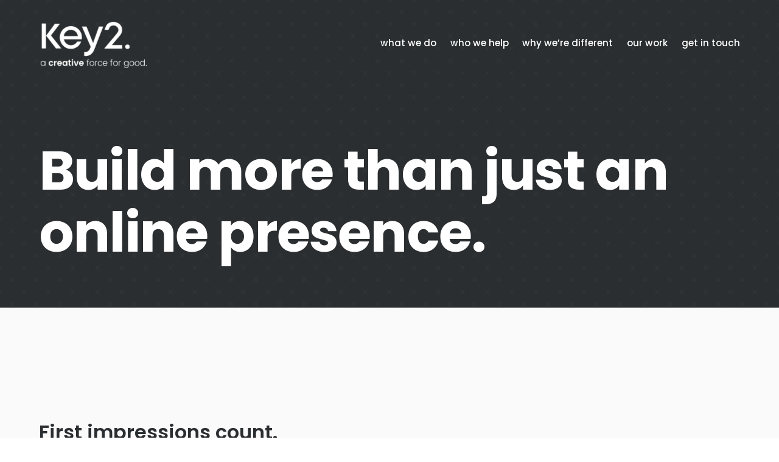

--- FILE ---
content_type: text/html; charset=UTF-8
request_url: https://www.key2creative.com.au/what-we-do/web-design-and-development/
body_size: 12609
content:
<!DOCTYPE html><html lang="en-AU" prefix="og: https://ogp.me/ns#" class="no-js"><head><meta charset="UTF-8"><meta http-equiv="X-UA-Compatible" content="IE=edge"><meta name="viewport" content="width=device-width, initial-scale=1"><link rel="apple-touch-icon" sizes="180x180" href="https://www.key2creative.com.au/wp-content/themes/key2creative/images/favicon/apple-touch-icon.png"><link rel="icon" type="image/png" sizes="32x32" href="https://www.key2creative.com.au/wp-content/themes/key2creative/images/favicon/favicon-32x32.png"><link rel="icon" type="image/png" sizes="16x16" href="https://www.key2creative.com.au/wp-content/themes/key2creative/images/favicon/favicon-16x16.png"><link rel="manifest" href="https://www.key2creative.com.au/wp-content/themes/key2creative/images/favicon/manifest.json"><link rel="mask-icon" href="https://www.key2creative.com.au/wp-content/themes/key2creative/images/favicon/safari-pinned-tab.svg" color="#5bbad5"><meta name="msapplication-TileColor" content="#da532c"><meta name="theme-color" content="#ffffff"><link rel="shortcut icon" href="https://www.key2creative.com.au/wp-content/themes/key2creative/images/favicon/favicon.ico"><title>Web Design Agency Perth: Engaging, Accessible Websites</title><meta name="description" content="Create user-friendly, accessible websites with key2creative&#039;s web design and development services, tailored to your audience&#039;s needs."/><meta name="robots" content="follow, index, max-snippet:-1, max-video-preview:-1, max-image-preview:large"/><link rel="canonical" href="https://www.key2creative.com.au/what-we-do/web-design-and-development/" /><meta property="og:locale" content="en_US" /><meta property="og:type" content="article" /><meta property="og:title" content="Web Design Agency Perth: Engaging, Accessible Websites" /><meta property="og:description" content="Create user-friendly, accessible websites with key2creative&#039;s web design and development services, tailored to your audience&#039;s needs." /><meta property="og:url" content="https://www.key2creative.com.au/what-we-do/web-design-and-development/" /><meta property="og:site_name" content="key2creative" /><meta property="og:updated_time" content="2024-12-18T08:57:48+08:00" /><meta property="og:image" content="https://www.key2creative.com.au/wp-content/uploads/2018/01/webdev-feature.jpg" /><meta property="og:image:secure_url" content="https://www.key2creative.com.au/wp-content/uploads/2018/01/webdev-feature.jpg" /><meta property="og:image:width" content="1246" /><meta property="og:image:height" content="1246" /><meta property="og:image:alt" content="Web design and development" /><meta property="og:image:type" content="image/jpeg" /><meta name="twitter:card" content="summary_large_image" /><meta name="twitter:title" content="Web Design Agency Perth: Engaging, Accessible Websites" /><meta name="twitter:description" content="Create user-friendly, accessible websites with key2creative&#039;s web design and development services, tailored to your audience&#039;s needs." /><meta name="twitter:image" content="https://www.key2creative.com.au/wp-content/uploads/2018/01/webdev-feature.jpg" /><meta name="twitter:label1" content="Time to read" /><meta name="twitter:data1" content="Less than a minute" /><link rel='dns-prefetch' href='//fonts.googleapis.com' /><link rel="alternate" title="oEmbed (JSON)" type="application/json+oembed" href="https://www.key2creative.com.au/wp-json/oembed/1.0/embed?url=https%3A%2F%2Fwww.key2creative.com.au%2Fwhat-we-do%2Fweb-design-and-development%2F" /><link rel="alternate" title="oEmbed (XML)" type="text/xml+oembed" href="https://www.key2creative.com.au/wp-json/oembed/1.0/embed?url=https%3A%2F%2Fwww.key2creative.com.au%2Fwhat-we-do%2Fweb-design-and-development%2F&#038;format=xml" /><style id='wp-img-auto-sizes-contain-inline-css' type='text/css'>img:is([sizes=auto i],[sizes^="auto," i]){contain-intrinsic-size:3000px 1500px}</style><style id="litespeed-ccss">ul{box-sizing:border-box}:root{--wp--preset--font-size--normal:16px;--wp--preset--font-size--huge:42px}.screen-reader-text{clip:rect(1px,1px,1px,1px);word-wrap:normal!important;border:0;-webkit-clip-path:inset(50%);clip-path:inset(50%);height:1px;margin:-1px;overflow:hidden;padding:0;position:absolute;width:1px}body{--wp--preset--color--black:#000;--wp--preset--color--cyan-bluish-gray:#abb8c3;--wp--preset--color--white:#fff;--wp--preset--color--pale-pink:#f78da7;--wp--preset--color--vivid-red:#cf2e2e;--wp--preset--color--luminous-vivid-orange:#ff6900;--wp--preset--color--luminous-vivid-amber:#fcb900;--wp--preset--color--light-green-cyan:#7bdcb5;--wp--preset--color--vivid-green-cyan:#00d084;--wp--preset--color--pale-cyan-blue:#8ed1fc;--wp--preset--color--vivid-cyan-blue:#0693e3;--wp--preset--color--vivid-purple:#9b51e0;--wp--preset--gradient--vivid-cyan-blue-to-vivid-purple:linear-gradient(135deg,rgba(6,147,227,1) 0%,#9b51e0 100%);--wp--preset--gradient--light-green-cyan-to-vivid-green-cyan:linear-gradient(135deg,#7adcb4 0%,#00d082 100%);--wp--preset--gradient--luminous-vivid-amber-to-luminous-vivid-orange:linear-gradient(135deg,rgba(252,185,0,1) 0%,rgba(255,105,0,1) 100%);--wp--preset--gradient--luminous-vivid-orange-to-vivid-red:linear-gradient(135deg,rgba(255,105,0,1) 0%,#cf2e2e 100%);--wp--preset--gradient--very-light-gray-to-cyan-bluish-gray:linear-gradient(135deg,#eee 0%,#a9b8c3 100%);--wp--preset--gradient--cool-to-warm-spectrum:linear-gradient(135deg,#4aeadc 0%,#9778d1 20%,#cf2aba 40%,#ee2c82 60%,#fb6962 80%,#fef84c 100%);--wp--preset--gradient--blush-light-purple:linear-gradient(135deg,#ffceec 0%,#9896f0 100%);--wp--preset--gradient--blush-bordeaux:linear-gradient(135deg,#fecda5 0%,#fe2d2d 50%,#6b003e 100%);--wp--preset--gradient--luminous-dusk:linear-gradient(135deg,#ffcb70 0%,#c751c0 50%,#4158d0 100%);--wp--preset--gradient--pale-ocean:linear-gradient(135deg,#fff5cb 0%,#b6e3d4 50%,#33a7b5 100%);--wp--preset--gradient--electric-grass:linear-gradient(135deg,#caf880 0%,#71ce7e 100%);--wp--preset--gradient--midnight:linear-gradient(135deg,#020381 0%,#2874fc 100%);--wp--preset--duotone--dark-grayscale:url('#wp-duotone-dark-grayscale');--wp--preset--duotone--grayscale:url('#wp-duotone-grayscale');--wp--preset--duotone--purple-yellow:url('#wp-duotone-purple-yellow');--wp--preset--duotone--blue-red:url('#wp-duotone-blue-red');--wp--preset--duotone--midnight:url('#wp-duotone-midnight');--wp--preset--duotone--magenta-yellow:url('#wp-duotone-magenta-yellow');--wp--preset--duotone--purple-green:url('#wp-duotone-purple-green');--wp--preset--duotone--blue-orange:url('#wp-duotone-blue-orange');--wp--preset--font-size--small:13px;--wp--preset--font-size--medium:20px;--wp--preset--font-size--large:36px;--wp--preset--font-size--x-large:42px;--wp--preset--spacing--20:.44rem;--wp--preset--spacing--30:.67rem;--wp--preset--spacing--40:1rem;--wp--preset--spacing--50:1.5rem;--wp--preset--spacing--60:2.25rem;--wp--preset--spacing--70:3.38rem;--wp--preset--spacing--80:5.06rem;--wp--preset--shadow--natural:6px 6px 9px rgba(0,0,0,.2);--wp--preset--shadow--deep:12px 12px 50px rgba(0,0,0,.4);--wp--preset--shadow--sharp:6px 6px 0px rgba(0,0,0,.2);--wp--preset--shadow--outlined:6px 6px 0px -3px rgba(255,255,255,1),6px 6px rgba(0,0,0,1);--wp--preset--shadow--crisp:6px 6px 0px rgba(0,0,0,1)}html,body,div,span,h1,h2,a,ul,li,header,nav,section{margin:0;padding:0;border:0;font-size:100%;font:inherit;vertical-align:baseline}header,nav,section{display:block}body{line-height:1}ul{list-style:none}.screen-reader-text{clip:rect(1px,1px,1px,1px);position:absolute!important;height:1px;width:1px;overflow:hidden}*,*:after,*:before{-webkit-box-sizing:border-box;box-sizing:border-box;-webkit-backface-visibility:hidden}html,body{height:100%;margin:0}html{font-size:100%;-webkit-font-smoothing:antialiased;-moz-osx-font-smoothing:grayscale;text-rendering:optimizeLegibility;-webkit-font-variant-ligatures:common-ligatures;font-variant-ligatures:common-ligatures}body{font:1rem/1.6 "Poppins",sans-serif;color:#2a2e2f;background:#fff;min-width:320px}h1,h2{font-family:"Poppins",sans-serif;font-weight:600;color:#2a2e30;margin:1.5rem 0 .8rem}h1{font-size:1.728rem;line-height:1.145}h2{font-size:1.56rem;line-height:1.14}.mob-btn{position:relative;height:52px;width:52px;border:1px solid rgba(255,255,255,.6);border-radius:5px;overflow:hidden;z-index:9999;display:none}.mob-btn__icon{position:absolute;width:30px;height:20px;top:50%;left:50%;-webkit-transform:translate(-50%,-50%);transform:translate(-50%,-50%)}.mob-btn__line{position:absolute;left:0;background-color:#fff;height:3px;width:100%;border-radius:3px}.mob-btn__line--1{top:0}.mob-btn__line--2{top:0;bottom:0;margin:auto}.mob-btn__line--3{bottom:0}.mob-btn--close .mob-btn__line--4,.mob-btn--close .mob-btn__line--5{opacity:0;top:8.5px}.mob-btn--close .mob-btn__line--4{-webkit-transform:rotate(45deg) translate3d(-30px,0,0);transform:rotate(45deg) translate3d(-30px,0,0)}.mob-btn--close .mob-btn__line--5{-webkit-transform:rotate(-45deg) translate3d(30px,0,0);transform:rotate(-45deg) translate3d(30px,0,0)}@media only screen and (max-width:70em){.mob-btn{display:block}}@media only screen and (max-width:50em){.mob-btn{height:42px;width:42px}}.nav-fullscreen{position:fixed;background:#2a2e30;top:0;left:0;right:0;bottom:0;width:100%;height:0;opacity:0;overflow:hidden;overflow-y:auto;z-index:900}.nav-fullscreen .nav-content{margin:0 auto;padding:7em .5em 3em;max-width:95vw;width:100%;color:#fff}.nav-fullscreen .nav-content ul.menu li{-webkit-transform:translateZ(0);transform:translateZ(0)}.nav-fullscreen .nav-content ul.menu li a{display:block;color:#fff;font-weight:500;font-size:1.1em;padding:0;text-decoration:none}.nav-fullscreen .nav-content ul.menu li:nth-of-type(3){margin-bottom:1em}.nav-fullscreen .nav-content ul.sub-menu{margin-bottom:1em;margin-left:.5em}.nav-fullscreen .nav-content ul.sub-menu li{-webkit-animation:none!important;animation:none!important}.nav-fullscreen .nav-content ul.sub-menu li a{color:#b0bec5;font-size:.9em;padding:.25em 0}.nav-fullscreen .nav-content ul.sub-menu li:nth-of-type(3){margin-bottom:0}.nav-fullscreen .mob-contact{margin:2em 0 0}.nav-fullscreen .mob-contact a{display:inline-block;color:#fff;text-decoration:none;font-weight:500;font-size:1.1em;padding:0 0 .3em;margin:0 0 1em;border-bottom:1px solid #fff}@media only screen and (max-width:40em){.nav-fullscreen .nav-content{padding-top:7em}.nav-fullscreen .nav-content ul.sub-menu{display:none}.nav-fullscreen .nav-content ul.menu li:nth-of-type(3){margin:0}.nav-fullscreen .nav-content ul.menu li a{padding:.3em 0}}body:not(.home) .intro-wrapper{position:relative;min-height:inherit;height:auto;padding:0;-webkit-box-orient:vertical;-webkit-box-direction:normal;-ms-flex-direction:column;flex-direction:column;-webkit-box-pack:end;-ms-flex-pack:end;justify-content:flex-end}body:not(.home) .intro-wrapper:before{content:none}body:not(.home) .inner-intro{margin:0 auto;padding:32vh 0 10vh;max-width:80vw;width:100%}@media only screen and (max-width:97em){body:not(.home) .inner-intro{max-width:90vw}}@media only screen and (max-width:70em){body:not(.home) .inner-intro{padding:22vh 0 10vh}}@media only screen and (max-width:40em){body:not(.home) .inner-intro{padding:14em 0 4em}}body:not(.home) .inner-intro h1{margin:0;color:#fff;font-size:7vw;font-weight:700;line-height:8vw;letter-spacing:-.02em}@media only screen and (max-width:40em){body:not(.home) .inner-intro h1{font-size:2.6em;line-height:1.3}body:not(.home) .inner-intro h1 span{display:inline-block}}body:not(.home) .inner-intro h1 span{display:block}body.page-template-page_services #main{background:#fafafa}.services{padding:10em 0;margin:0 auto;max-width:80vw;width:100%;display:-webkit-box;display:-ms-flexbox;display:flex;-webkit-box-pack:justify;-ms-flex-pack:justify;justify-content:space-between;-webkit-box-align:center;-ms-flex-align:center;align-items:center}.services .service-content{width:48%;padding-right:6em}.services .service-content h2{font-size:2em;line-height:1.3}.services .service-content h2:after{content:"";display:block;width:100px;height:4px;margin:.8em 0 1em;background:#00a2e0}@media only screen and (max-width:97em){.services{max-width:90vw}}@media only screen and (max-width:50em){.services{display:block;padding:3em 0}.services .service-content{width:100%;padding:0}}.intro-wrapper{width:100%;background-color:#2a2e30;background-image:url("data:image/svg+xml,%3Csvg xmlns='http://www.w3.org/2000/svg' width='40' height='40' viewBox='0 0 40 40'%3E%3Cg fill-rule='evenodd'%3E%3Cg fill='%23323739' fill-opacity='0.74'%3E%3Cpath d='M0 38.59l2.83-2.83 1.41 1.41L1.41 40H0v-1.41zM0 1.4l2.83 2.83 1.41-1.41L1.41 0H0v1.41zM38.59 40l-2.83-2.83 1.41-1.41L40 38.59V40h-1.41zM40 1.41l-2.83 2.83-1.41-1.41L38.59 0H40v1.41zM20 18.6l2.83-2.83 1.41 1.41L21.41 20l2.83 2.83-1.41 1.41L20 21.41l-2.83 2.83-1.41-1.41L18.59 20l-2.83-2.83 1.41-1.41L20 18.59z'/%3E%3C/g%3E%3C/g%3E%3C/svg%3E");padding:5em 0;position:relative;display:-webkit-box;display:-ms-flexbox;display:flex}@media only screen and (max-width:40em){.intro-wrapper{padding:5em 0 2em}}.header{width:100%;position:absolute;margin-left:auto;margin-right:auto;top:0;left:0;right:0;z-index:1200;height:150px;color:#fff;background:rgba(255,255,255,0)}.header .header-container{margin:0 auto;width:90%;height:100%;max-width:80vw;display:-webkit-box;display:-ms-flexbox;display:flex;-webkit-box-pack:justify;-ms-flex-pack:justify;justify-content:space-between;-webkit-box-align:center;-ms-flex-align:center;align-items:center}.header .logo{display:block;height:82px;width:180px;overflow:hidden;-webkit-transform:scale(.98);transform:scale(.98)}.header .logo svg{display:block;fill:#fff;width:100%;height:auto}.header .primary-nav{width:auto}.header .primary-nav ul{margin:0}.header .primary-nav ul li{display:inline-block;position:relative}.header .primary-nav ul li a{display:block;padding:1em 0 1em 1.5em;color:#fff;text-decoration:none;font-size:.95em;font-weight:500;position:relative}.header .primary-nav ul li a:after{content:"";display:block;height:1px;width:0;margin-top:.4em;background:rgba(255,255,255,.7)}.header .primary-nav ul li.current_page_item a:after{content:"";display:block;height:1px;width:100%;margin-top:.4em;background:rgba(255,255,255,.7)}.header .primary-nav ul li ul.sub-menu{padding:2.8em 0;opacity:0;visibility:hidden;background:#fff;-webkit-box-shadow:0 19px 38px rgba(0,0,0,.08),0 15px 12px rgba(0,0,0,.1);box-shadow:0 19px 38px rgba(0,0,0,.08),0 15px 12px rgba(0,0,0,.1);border-radius:2px;position:absolute;top:150%;right:0;width:auto;z-index:50}.header .primary-nav ul li ul.sub-menu li{display:block;padding:0;margin:0}.header .primary-nav ul li ul.sub-menu li a{display:block;color:#263238;font-size:.88em;font-weight:600;white-space:nowrap;padding:0 3em .8em 2.5em}.header .primary-nav ul li ul.sub-menu li a:after{content:none}.header .primary-nav ul li ul.sub-menu li:last-child a{padding-bottom:0}@media only screen and (max-width:97em){.header .header-container{max-width:90vw;width:100%}}@media only screen and (max-width:70em){.header{position:fixed;background:#fff;-webkit-box-shadow:0 3px 5px rgba(57,63,72,.05);box-shadow:0 3px 5px rgba(57,63,72,.05);height:70px}.header .primary-nav{display:none}.header .logo{height:42px;width:120px}.header .logo svg{fill:#2a2e30;width:100%;height:auto}.header .logo svg .number-two{fill:#00a2e0}.header .logo svg #tag_line{visibility:hidden;height:0}.header .mob-btn{border:0}.header .mob-btn__line{background-color:#2a2e30}}@media only screen and (max-width:50em){.header{padding:0 1em;height:60px}.header .logo{height:35px;width:110px}.header .header-container{max-width:90vw;width:100%}}</style><script>!function(a){"use strict";var b=function(b,c,d){function e(a){return h.body?a():void setTimeout(function(){e(a)})}function f(){i.addEventListener&&i.removeEventListener("load",f),i.media=d||"all"}var g,h=a.document,i=h.createElement("link");if(c)g=c;else{var j=(h.body||h.getElementsByTagName("head")[0]).childNodes;g=j[j.length-1]}var k=h.styleSheets;i.rel="stylesheet",i.href=b,i.media="only x",e(function(){g.parentNode.insertBefore(i,c?g:g.nextSibling)});var l=function(a){for(var b=i.href,c=k.length;c--;)if(k[c].href===b)return a();setTimeout(function(){l(a)})};return i.addEventListener&&i.addEventListener("load",f),i.onloadcssdefined=l,l(f),i};"undefined"!=typeof exports?exports.loadCSS=b:a.loadCSS=b}("undefined"!=typeof global?global:this);!function(a){if(a.loadCSS){var b=loadCSS.relpreload={};if(b.support=function(){try{return a.document.createElement("link").relList.supports("preload")}catch(b){return!1}},b.poly=function(){for(var b=a.document.getElementsByTagName("link"),c=0;c<b.length;c++){var d=b[c];"preload"===d.rel&&"style"===d.getAttribute("as")&&(a.loadCSS(d.href,d,d.getAttribute("media")),d.rel=null)}},!b.support()){b.poly();var c=a.setInterval(b.poly,300);a.addEventListener&&a.addEventListener("load",function(){b.poly(),a.clearInterval(c)}),a.attachEvent&&a.attachEvent("onload",function(){a.clearInterval(c)})}}}(this);</script> <link data-optimized="1" data-asynced="1" as="style" onload="this.onload=null;this.rel='stylesheet'"  rel='preload' id='wp-block-library-css' href='https://www.key2creative.com.au/wp-content/litespeed/css/96f4c2690a843f87626976bd7d5d1ee1.css?ver=563f8' type='text/css' media='all' /><noscript><link data-optimized="1" rel='stylesheet' href='https://www.key2creative.com.au/wp-content/litespeed/css/96f4c2690a843f87626976bd7d5d1ee1.css?ver=563f8' type='text/css' media='all' /></noscript><style id='global-styles-inline-css' type='text/css'>:root{--wp--preset--aspect-ratio--square:1;--wp--preset--aspect-ratio--4-3:4/3;--wp--preset--aspect-ratio--3-4:3/4;--wp--preset--aspect-ratio--3-2:3/2;--wp--preset--aspect-ratio--2-3:2/3;--wp--preset--aspect-ratio--16-9:16/9;--wp--preset--aspect-ratio--9-16:9/16;--wp--preset--color--black:#000000;--wp--preset--color--cyan-bluish-gray:#abb8c3;--wp--preset--color--white:#ffffff;--wp--preset--color--pale-pink:#f78da7;--wp--preset--color--vivid-red:#cf2e2e;--wp--preset--color--luminous-vivid-orange:#ff6900;--wp--preset--color--luminous-vivid-amber:#fcb900;--wp--preset--color--light-green-cyan:#7bdcb5;--wp--preset--color--vivid-green-cyan:#00d084;--wp--preset--color--pale-cyan-blue:#8ed1fc;--wp--preset--color--vivid-cyan-blue:#0693e3;--wp--preset--color--vivid-purple:#9b51e0;--wp--preset--gradient--vivid-cyan-blue-to-vivid-purple:linear-gradient(135deg,rgb(6,147,227) 0%,rgb(155,81,224) 100%);--wp--preset--gradient--light-green-cyan-to-vivid-green-cyan:linear-gradient(135deg,rgb(122,220,180) 0%,rgb(0,208,130) 100%);--wp--preset--gradient--luminous-vivid-amber-to-luminous-vivid-orange:linear-gradient(135deg,rgb(252,185,0) 0%,rgb(255,105,0) 100%);--wp--preset--gradient--luminous-vivid-orange-to-vivid-red:linear-gradient(135deg,rgb(255,105,0) 0%,rgb(207,46,46) 100%);--wp--preset--gradient--very-light-gray-to-cyan-bluish-gray:linear-gradient(135deg,rgb(238,238,238) 0%,rgb(169,184,195) 100%);--wp--preset--gradient--cool-to-warm-spectrum:linear-gradient(135deg,rgb(74,234,220) 0%,rgb(151,120,209) 20%,rgb(207,42,186) 40%,rgb(238,44,130) 60%,rgb(251,105,98) 80%,rgb(254,248,76) 100%);--wp--preset--gradient--blush-light-purple:linear-gradient(135deg,rgb(255,206,236) 0%,rgb(152,150,240) 100%);--wp--preset--gradient--blush-bordeaux:linear-gradient(135deg,rgb(254,205,165) 0%,rgb(254,45,45) 50%,rgb(107,0,62) 100%);--wp--preset--gradient--luminous-dusk:linear-gradient(135deg,rgb(255,203,112) 0%,rgb(199,81,192) 50%,rgb(65,88,208) 100%);--wp--preset--gradient--pale-ocean:linear-gradient(135deg,rgb(255,245,203) 0%,rgb(182,227,212) 50%,rgb(51,167,181) 100%);--wp--preset--gradient--electric-grass:linear-gradient(135deg,rgb(202,248,128) 0%,rgb(113,206,126) 100%);--wp--preset--gradient--midnight:linear-gradient(135deg,rgb(2,3,129) 0%,rgb(40,116,252) 100%);--wp--preset--font-size--small:13px;--wp--preset--font-size--medium:20px;--wp--preset--font-size--large:36px;--wp--preset--font-size--x-large:42px;--wp--preset--spacing--20:0.44rem;--wp--preset--spacing--30:0.67rem;--wp--preset--spacing--40:1rem;--wp--preset--spacing--50:1.5rem;--wp--preset--spacing--60:2.25rem;--wp--preset--spacing--70:3.38rem;--wp--preset--spacing--80:5.06rem;--wp--preset--shadow--natural:6px 6px 9px rgba(0, 0, 0, 0.2);--wp--preset--shadow--deep:12px 12px 50px rgba(0, 0, 0, 0.4);--wp--preset--shadow--sharp:6px 6px 0px rgba(0, 0, 0, 0.2);--wp--preset--shadow--outlined:6px 6px 0px -3px rgb(255, 255, 255), 6px 6px rgb(0, 0, 0);--wp--preset--shadow--crisp:6px 6px 0px rgb(0, 0, 0)}:where(.is-layout-flex){gap:.5em}:where(.is-layout-grid){gap:.5em}body .is-layout-flex{display:flex}.is-layout-flex{flex-wrap:wrap;align-items:center}.is-layout-flex>:is(*,div){margin:0}body .is-layout-grid{display:grid}.is-layout-grid>:is(*,div){margin:0}:where(.wp-block-columns.is-layout-flex){gap:2em}:where(.wp-block-columns.is-layout-grid){gap:2em}:where(.wp-block-post-template.is-layout-flex){gap:1.25em}:where(.wp-block-post-template.is-layout-grid){gap:1.25em}.has-black-color{color:var(--wp--preset--color--black)!important}.has-cyan-bluish-gray-color{color:var(--wp--preset--color--cyan-bluish-gray)!important}.has-white-color{color:var(--wp--preset--color--white)!important}.has-pale-pink-color{color:var(--wp--preset--color--pale-pink)!important}.has-vivid-red-color{color:var(--wp--preset--color--vivid-red)!important}.has-luminous-vivid-orange-color{color:var(--wp--preset--color--luminous-vivid-orange)!important}.has-luminous-vivid-amber-color{color:var(--wp--preset--color--luminous-vivid-amber)!important}.has-light-green-cyan-color{color:var(--wp--preset--color--light-green-cyan)!important}.has-vivid-green-cyan-color{color:var(--wp--preset--color--vivid-green-cyan)!important}.has-pale-cyan-blue-color{color:var(--wp--preset--color--pale-cyan-blue)!important}.has-vivid-cyan-blue-color{color:var(--wp--preset--color--vivid-cyan-blue)!important}.has-vivid-purple-color{color:var(--wp--preset--color--vivid-purple)!important}.has-black-background-color{background-color:var(--wp--preset--color--black)!important}.has-cyan-bluish-gray-background-color{background-color:var(--wp--preset--color--cyan-bluish-gray)!important}.has-white-background-color{background-color:var(--wp--preset--color--white)!important}.has-pale-pink-background-color{background-color:var(--wp--preset--color--pale-pink)!important}.has-vivid-red-background-color{background-color:var(--wp--preset--color--vivid-red)!important}.has-luminous-vivid-orange-background-color{background-color:var(--wp--preset--color--luminous-vivid-orange)!important}.has-luminous-vivid-amber-background-color{background-color:var(--wp--preset--color--luminous-vivid-amber)!important}.has-light-green-cyan-background-color{background-color:var(--wp--preset--color--light-green-cyan)!important}.has-vivid-green-cyan-background-color{background-color:var(--wp--preset--color--vivid-green-cyan)!important}.has-pale-cyan-blue-background-color{background-color:var(--wp--preset--color--pale-cyan-blue)!important}.has-vivid-cyan-blue-background-color{background-color:var(--wp--preset--color--vivid-cyan-blue)!important}.has-vivid-purple-background-color{background-color:var(--wp--preset--color--vivid-purple)!important}.has-black-border-color{border-color:var(--wp--preset--color--black)!important}.has-cyan-bluish-gray-border-color{border-color:var(--wp--preset--color--cyan-bluish-gray)!important}.has-white-border-color{border-color:var(--wp--preset--color--white)!important}.has-pale-pink-border-color{border-color:var(--wp--preset--color--pale-pink)!important}.has-vivid-red-border-color{border-color:var(--wp--preset--color--vivid-red)!important}.has-luminous-vivid-orange-border-color{border-color:var(--wp--preset--color--luminous-vivid-orange)!important}.has-luminous-vivid-amber-border-color{border-color:var(--wp--preset--color--luminous-vivid-amber)!important}.has-light-green-cyan-border-color{border-color:var(--wp--preset--color--light-green-cyan)!important}.has-vivid-green-cyan-border-color{border-color:var(--wp--preset--color--vivid-green-cyan)!important}.has-pale-cyan-blue-border-color{border-color:var(--wp--preset--color--pale-cyan-blue)!important}.has-vivid-cyan-blue-border-color{border-color:var(--wp--preset--color--vivid-cyan-blue)!important}.has-vivid-purple-border-color{border-color:var(--wp--preset--color--vivid-purple)!important}.has-vivid-cyan-blue-to-vivid-purple-gradient-background{background:var(--wp--preset--gradient--vivid-cyan-blue-to-vivid-purple)!important}.has-light-green-cyan-to-vivid-green-cyan-gradient-background{background:var(--wp--preset--gradient--light-green-cyan-to-vivid-green-cyan)!important}.has-luminous-vivid-amber-to-luminous-vivid-orange-gradient-background{background:var(--wp--preset--gradient--luminous-vivid-amber-to-luminous-vivid-orange)!important}.has-luminous-vivid-orange-to-vivid-red-gradient-background{background:var(--wp--preset--gradient--luminous-vivid-orange-to-vivid-red)!important}.has-very-light-gray-to-cyan-bluish-gray-gradient-background{background:var(--wp--preset--gradient--very-light-gray-to-cyan-bluish-gray)!important}.has-cool-to-warm-spectrum-gradient-background{background:var(--wp--preset--gradient--cool-to-warm-spectrum)!important}.has-blush-light-purple-gradient-background{background:var(--wp--preset--gradient--blush-light-purple)!important}.has-blush-bordeaux-gradient-background{background:var(--wp--preset--gradient--blush-bordeaux)!important}.has-luminous-dusk-gradient-background{background:var(--wp--preset--gradient--luminous-dusk)!important}.has-pale-ocean-gradient-background{background:var(--wp--preset--gradient--pale-ocean)!important}.has-electric-grass-gradient-background{background:var(--wp--preset--gradient--electric-grass)!important}.has-midnight-gradient-background{background:var(--wp--preset--gradient--midnight)!important}.has-small-font-size{font-size:var(--wp--preset--font-size--small)!important}.has-medium-font-size{font-size:var(--wp--preset--font-size--medium)!important}.has-large-font-size{font-size:var(--wp--preset--font-size--large)!important}.has-x-large-font-size{font-size:var(--wp--preset--font-size--x-large)!important}</style><style id='classic-theme-styles-inline-css' type='text/css'>/*! This file is auto-generated */
.wp-block-button__link{color:#fff;background-color:#32373c;border-radius:9999px;box-shadow:none;text-decoration:none;padding:calc(.667em + 2px) calc(1.333em + 2px);font-size:1.125em}.wp-block-file__button{background:#32373c;color:#fff;text-decoration:none}</style><link data-optimized="1" data-asynced="1" as="style" onload="this.onload=null;this.rel='stylesheet'"  rel='preload' id='default-css' href='https://www.key2creative.com.au/wp-content/litespeed/css/1f1a9daa3a41b8fbbbb76f9fc3984d86.css?ver=b4700' type='text/css' media='all' /><noscript><link data-optimized="1" rel='stylesheet' href='https://www.key2creative.com.au/wp-content/litespeed/css/1f1a9daa3a41b8fbbbb76f9fc3984d86.css?ver=b4700' type='text/css' media='all' /></noscript><link data-optimized="1" data-asynced="1" as="style" onload="this.onload=null;this.rel='stylesheet'"  rel='preload' id='select2-css' href='https://www.key2creative.com.au/wp-content/litespeed/css/ef16dd16b53b3d421b366f0d444e9311.css?ver=4e940' type='text/css' media='all' /><noscript><link data-optimized="1" rel='stylesheet' href='https://www.key2creative.com.au/wp-content/litespeed/css/ef16dd16b53b3d421b366f0d444e9311.css?ver=4e940' type='text/css' media='all' /></noscript><link data-optimized="1" data-asynced="1" as="style" onload="this.onload=null;this.rel='stylesheet'"  rel='preload' id='google-fonts-css' href='https://www.key2creative.com.au/wp-content/litespeed/css/4549e71b012b31794c668080fd123c99.css?ver=23c99' type='text/css' media='all' /><noscript><link data-optimized="1" rel='stylesheet' href='https://www.key2creative.com.au/wp-content/litespeed/css/4549e71b012b31794c668080fd123c99.css?ver=23c99' type='text/css' media='all' /></noscript><link data-optimized="1" data-asynced="1" as="style" onload="this.onload=null;this.rel='stylesheet'"  rel='preload' id='slick-css' href='https://www.key2creative.com.au/wp-content/litespeed/css/cb10950d4f2e71a17c6c1eab256d6876.css?ver=d6876' type='text/css' media='all' /><noscript><link data-optimized="1" rel='stylesheet' href='https://www.key2creative.com.au/wp-content/litespeed/css/cb10950d4f2e71a17c6c1eab256d6876.css?ver=d6876' type='text/css' media='all' /></noscript><link data-optimized="1" data-asynced="1" as="style" onload="this.onload=null;this.rel='stylesheet'"  rel='preload' id='slick-theme-css' href='https://www.key2creative.com.au/wp-content/litespeed/css/0bc476ee8d06967cc4867b37bf6432f0.css?ver=432f0' type='text/css' media='all' /><noscript><link data-optimized="1" rel='stylesheet' href='https://www.key2creative.com.au/wp-content/litespeed/css/0bc476ee8d06967cc4867b37bf6432f0.css?ver=432f0' type='text/css' media='all' /></noscript> <script type="text/javascript" src="https://www.key2creative.com.au/wp-includes/js/jquery/jquery.min.js?ver=3.7.1" id="jquery-core-js"></script> <script type="text/javascript" src="https://www.key2creative.com.au/wp-includes/js/jquery/jquery-migrate.min.js?ver=3.4.1" id="jquery-migrate-js"></script> <link rel="https://api.w.org/" href="https://www.key2creative.com.au/wp-json/" /><link rel="alternate" title="JSON" type="application/json" href="https://www.key2creative.com.au/wp-json/wp/v2/pages/702" /> <script>document.documentElement.className += " js";</script> <style type="text/css" id="wp-custom-css">body.office-space-for-rent .intro-wrapper{background:#cc0a30!important}body.our-purpose{padding:0;max-width:none;text-align:left}</style> <script>(function(w,d,s,l,i){w[l]=w[l]||[];w[l].push({'gtm.start':
new Date().getTime(),event:'gtm.js'});var f=d.getElementsByTagName(s)[0],
j=d.createElement(s),dl=l!='dataLayer'?'&l='+l:'';j.async=true;j.src=
'https://www.googletagmanager.com/gtm.js?id='+i+dl;f.parentNode.insertBefore(j,f);
})(window,document,'script','dataLayer','GTM-NQS84FH');</script> </head><body class="wp-singular page-template page-template-page_services page-template-page_services-php page page-id-702 page-child parent-pageid-12 wp-theme-key2creative group-blog web-design-and-development"><noscript><iframe src="https://www.googletagmanager.com/ns.html?id=GTM-NQS84FH"
height="0" width="0" style="display:none;visibility:hidden"></iframe></noscript><a class="skip-link screen-reader-text" href="#main">Skip to content'</a><div class="intro-wrapper"><header class="header"><div class="header-container">
<a class="logo" href="https://www.key2creative.com.au/" title="Key2 a creative force for good">
<span class="screen-reader-text">Key2, a creative force for good</span>
<svg xmlns="http://www.w3.org/2000/svg" x="0px" y="0px" viewBox="0 0 350 155">
<g id="icon">
<path class="number-two" d="M209.3 88.8h58.4V77.4h-33.3l26.7-31.6c4.2-5 6.6-11.4 6.6-17.7 0-14.5-12.3-25.8-28-25.8 -11.8 0-21.6 5-25.6 15.6 -0.8 2-3.9 10.2-3.9 10.2h13c0 0 0.9-2.5 1.8-4.7 2.5-6.8 8-9.6 14.7-9.6 8.4 0 15.8 6.9 15.8 14.8 0 5-3.8 9.9-7.4 14.2L209.3 88.8z"/>
<path class="st0" d="M64.6 8.6l-29 37.6 33.6 42.2H51.7l-32-41.4h-0.3v41.4H5.3v-81h14.1v39.7h0.3L48.1 8.6H64.6z"/>
<path class="st0" d="M77.5 58.9c3.3 13.6 14.3 19.2 23.2 19.2 9.8 0 16.9-5.7 20.1-11.9h13.3c-6.8 18.2-22.9 24-33.9 24 -20 0-35.9-17.2-35.9-37.2 0-21.2 16.3-37.1 36.2-37.1 19.1 0 35.8 15.5 35.9 36.2 0 2.3-0.3 5.9-0.4 6.8H77.5zM123.1 48.7C122.5 38.3 113 28 100.3 28c-12.7 0-22.2 10.3-22.8 20.6H123.1z"/>
<path class="st0" d="M176.5 93.1c0.4-1.1 0.9-2.2 1.3-3.3l28.1-72.5H192l-19.1 53.5 -21.5-53.5h-15l28.6 65.7c-1.2 3.3-2.3 6.1-3.3 8.2 0 0.1-0.1 0.2-0.1 0.3 -3 5.1-8.5 10.3-18 8.8 0 0 0 8 0 12.4 3.4 0.6 22.3 3.7 32.4-18.3 0-0.1 0.1-0.1 0.1-0.2L176.5 93.1z"/>
<circle class="number-two" cx="284.9" cy="83" r="7.2"/>
</g>
<g id="tag_line">
<path class="st0" d="M4.1 143.1c-1.4-1.5-2.1-3.4-2.1-5.8s0.7-4.2 2.1-5.7 3.2-2.1 5.3-2.1c1.4 0 2.6 0.3 3.6 1 1 0.7 1.8 1.5 2.3 2.6v-3.3h2V145h-2v-3.4c-0.5 1.1-1.3 1.9-2.3 2.6 -1 0.7-2.3 1-3.6 1C7.2 145.3 5.5 144.6 4.1 143.1zM13.6 141.9c1.1-1.1 1.7-2.7 1.7-4.5 0-1.9-0.6-3.4-1.7-4.5s-2.4-1.7-4-1.7 -2.9 0.6-4 1.7c-1.1 1.1-1.7 2.6-1.7 4.5 0 1.9 0.6 3.4 1.7 4.6 1.1 1.2 2.4 1.8 4 1.8S12.5 143.1 13.6 141.9z"/>
<path class="st0" d="M30.3 143.1c-1.4-1.5-2.1-3.4-2.1-5.8s0.7-4.3 2.1-5.8 3.3-2.2 5.5-2.2c1.9 0 3.5 0.5 4.7 1.4 1.3 0.9 2.1 2.2 2.5 3.9h-4.3c-0.5-1.3-1.5-1.9-3-1.9 -1.1 0-2 0.4-2.7 1.2 -0.6 0.8-1 2-1 3.4s0.3 2.6 1 3.4c0.6 0.8 1.5 1.2 2.7 1.2 1.5 0 2.5-0.7 3-2h4.3c-0.4 1.6-1.3 2.9-2.6 3.9s-2.8 1.4-4.7 1.4C33.6 145.3 31.8 144.5 30.3 143.1z"/>
<path class="st0" d="M49.8 129.5v2.7c1-2 2.6-3 4.5-3v4h-1c-1.2 0-2.1 0.3-2.7 0.9 -0.6 0.6-0.9 1.6-0.9 3v7.8h-3.9v-15.5H49.8z"/>
<path class="st0" d="M63.4 145.3c-2.3 0-4.1-0.7-5.5-2.2 -1.4-1.5-2.1-3.4-2.1-5.8s0.7-4.3 2.1-5.8c1.4-1.4 3.3-2.2 5.5-2.2 2.3 0 4.1 0.7 5.6 2.1 1.5 1.4 2.2 3.3 2.2 5.6 0 0.5 0 1-0.1 1.5H59.8c0.1 1 0.5 1.8 1.1 2.4s1.5 0.9 2.5 0.9c1.4 0 2.4-0.6 3-1.7h4.3c-0.4 1.5-1.3 2.7-2.6 3.6S65.2 145.3 63.4 145.3zM66 133.6c-0.7-0.6-1.5-0.9-2.5-0.9s-1.8 0.3-2.5 0.9c-0.7 0.6-1.1 1.4-1.2 2.5h7.3C67.1 135 66.7 134.2 66 133.6z"/>
<path class="st0" d="M75 143c-1.4-1.5-2.1-3.4-2.1-5.8 0-2.3 0.7-4.2 2.1-5.7 1.4-1.5 3.1-2.2 5.3-2.2s3.8 0.9 4.9 2.6v-2.4h3.9V145h-3.9v-2.6c-1.2 1.9-2.8 2.8-4.9 2.8C78.1 145.3 76.4 144.5 75 143zM83.9 140.6c0.8-0.8 1.2-1.9 1.2-3.3s-0.4-2.5-1.2-3.3c-0.8-0.8-1.8-1.2-2.9-1.2s-2.1 0.4-2.9 1.2c-0.8 0.8-1.2 1.9-1.2 3.3 0 1.4 0.4 2.5 1.2 3.4s1.8 1.2 2.9 1.2S83.1 141.4 83.9 140.6z"/>
<path class="st0" d="M99 141.7h1.9v3.3h-2.5c-1.6 0-2.8-0.4-3.7-1.1 -0.9-0.7-1.3-1.9-1.3-3.6v-7.6h-1.7v-3.2h1.7v-3.8h3.9v3.8h3.5v3.2h-3.5v7.6c0 0.5 0.1 0.9 0.4 1.1C98 141.6 98.4 141.7 99 141.7z"/>
<path class="st0" d="M108 125.6c0 0.7-0.2 1.2-0.7 1.7s-1 0.7-1.7 0.7c-0.7 0-1.2-0.2-1.7-0.7s-0.7-1-0.7-1.7 0.2-1.2 0.7-1.7 1-0.7 1.7-0.7c0.7 0 1.2 0.2 1.7 0.7S108 124.9 108 125.6zM103.7 145v-15.5h3.9V145H103.7z"/>
<path class="st0" d="M109.6 129.5h4.2l4 12.1 4-12.1h4.2l-5.7 15.5h-5L109.6 129.5z"/>
<path class="st0" d="M134.6 145.3c-2.3 0-4.1-0.7-5.5-2.2 -1.4-1.5-2.1-3.4-2.1-5.8s0.7-4.3 2.1-5.8c1.4-1.4 3.3-2.2 5.5-2.2 2.3 0 4.1 0.7 5.6 2.1 1.5 1.4 2.2 3.3 2.2 5.6 0 0.5 0 1-0.1 1.5H131c0.1 1 0.5 1.8 1.1 2.4s1.5 0.9 2.5 0.9c1.4 0 2.4-0.6 3-1.7h4.3c-0.4 1.5-1.3 2.7-2.6 3.6S136.4 145.3 134.6 145.3zM137.2 133.6c-0.7-0.6-1.5-0.9-2.5-0.9s-1.8 0.3-2.5 0.9c-0.7 0.6-1.1 1.4-1.2 2.5h7.3C138.3 135 137.9 134.2 137.2 133.6z"/>
<path class="st0" d="M159.5 129.8v1.5H156V145h-2v-13.7h-2.1v-1.5h2.1v-1.5c0-1.6 0.4-2.8 1.3-3.5 0.8-0.7 2.2-1.1 4-1.1v1.6c-1.2 0-2.1 0.2-2.6 0.7 -0.5 0.5-0.7 1.2-0.7 2.3v1.5H159.5z"/>
<path class="st0" d="M168.7 145.3c-2.2 0-4-0.7-5.3-2.2s-2.1-3.4-2.1-5.7 0.7-4.3 2.2-5.7c1.5-1.5 3.3-2.2 5.5-2.2 2.2 0 4 0.7 5.5 2.2 1.5 1.5 2.2 3.4 2.2 5.7 0 2.3-0.8 4.3-2.3 5.7C172.7 144.6 170.9 145.3 168.7 145.3zM168.7 143.8c1.6 0 3-0.6 4.1-1.7s1.7-2.7 1.7-4.7c0-2-0.6-3.5-1.7-4.6 -1.1-1.1-2.4-1.7-4-1.7s-2.9 0.6-4 1.7c-1.1 1.1-1.6 2.7-1.6 4.7 0 2 0.5 3.6 1.5 4.7S167.1 143.8 168.7 143.8z"/>
<path class="st0" d="M181.5 129.8v2.5c0.8-1.9 2.4-2.8 4.7-2.8v2h-0.6c-1.3 0-2.4 0.4-3.1 1.1 -0.7 0.7-1.1 2-1.1 3.8v8.7h-2v-15.3H181.5z"/>
<path class="st0" d="M190.2 143.1c-1.4-1.5-2-3.4-2-5.7 0-2.4 0.7-4.3 2-5.7 1.4-1.5 3.1-2.2 5.3-2.2 3.6 0 5.9 1.6 6.8 4.8h-2.1c-0.3-1-0.9-1.8-1.7-2.4 -0.8-0.6-1.8-0.9-3-0.9 -1.6 0-2.9 0.5-3.9 1.6 -1 1.1-1.5 2.7-1.5 4.7s0.5 3.6 1.5 4.7c1 1.1 2.3 1.7 3.9 1.7 1.2 0 2.2-0.3 3-0.9 0.8-0.6 1.4-1.4 1.7-2.4h2.1c-0.5 1.5-1.3 2.6-2.4 3.5 -1.1 0.9-2.6 1.3-4.4 1.3C193.3 145.3 191.5 144.6 190.2 143.1z"/>
<path class="st0" d="M212 145.3c-2.2 0-4-0.7-5.3-2.2 -1.4-1.5-2-3.4-2-5.8s0.7-4.3 2.1-5.7c1.4-1.4 3.2-2.2 5.4-2.2s4 0.7 5.3 2c1.3 1.4 2 3.1 2 5.1 0 0.5 0 1-0.1 1.5h-12.6c0.1 1.8 0.6 3.1 1.6 4.1 1 1 2.2 1.5 3.8 1.5 1.2 0 2.2-0.3 3-0.8 0.8-0.5 1.4-1.3 1.7-2.1h2.1c-0.5 1.3-1.3 2.4-2.5 3.2C215.2 144.9 213.8 145.3 212 145.3zM217.4 136.6c0-1.7-0.5-3-1.5-4 -1-1-2.3-1.5-3.8-1.5 -1.5 0-2.8 0.5-3.8 1.5 -1 1-1.5 2.3-1.6 4H217.4z"/>
<path class="st0" d="M236.6 129.8v1.5H233V145h-2v-13.7h-2.1v-1.5h2.1v-1.5c0-1.6 0.4-2.8 1.3-3.5 0.8-0.7 2.2-1.1 4-1.1v1.6c-1.2 0-2.1 0.2-2.6 0.7 -0.5 0.5-0.7 1.2-0.7 2.3v1.5H236.6z"/>
<path class="st0" d="M245.7 145.3c-2.2 0-4-0.7-5.3-2.2s-2.1-3.4-2.1-5.7 0.7-4.3 2.2-5.7c1.5-1.5 3.3-2.2 5.5-2.2 2.2 0 4 0.7 5.5 2.2 1.5 1.5 2.2 3.4 2.2 5.7 0 2.3-0.8 4.3-2.3 5.7C249.8 144.6 247.9 145.3 245.7 145.3zM245.7 143.8c1.6 0 3-0.6 4.1-1.7s1.7-2.7 1.7-4.7c0-2-0.6-3.5-1.7-4.6 -1.1-1.1-2.4-1.7-4-1.7s-2.9 0.6-4 1.7c-1.1 1.1-1.6 2.7-1.6 4.7 0 2 0.5 3.6 1.5 4.7S244.1 143.8 245.7 143.8z"/>
<path class="st0" d="M258.5 129.8v2.5c0.8-1.9 2.4-2.8 4.7-2.8v2h-0.6c-1.3 0-2.4 0.4-3.1 1.1 -0.7 0.7-1.1 2-1.1 3.8v8.7h-2v-15.3H258.5z"/>
<path class="st0" d="M275.4 143.1c-1.4-1.5-2.1-3.4-2.1-5.8s0.7-4.2 2.1-5.7 3.2-2.1 5.3-2.1c1.4 0 2.6 0.3 3.6 1 1 0.7 1.8 1.5 2.3 2.6v-3.3h2v15.8c0 2.1-0.7 3.8-2.1 5s-3 1.9-5 1.9 -3.6-0.5-5-1.5 -2.1-2.2-2.4-3.6h1.9c0.2 1 0.9 1.8 1.8 2.4s2.2 1 3.6 1c1.4 0 2.6-0.5 3.6-1.4 1-0.9 1.5-2.2 1.5-3.9v-3.9c-0.5 1.1-1.3 1.9-2.3 2.6 -1 0.7-2.3 1-3.6 1C278.6 145.3 276.8 144.6 275.4 143.1zM285 141.9c1.1-1.1 1.7-2.7 1.7-4.5 0-1.9-0.6-3.4-1.7-4.5s-2.4-1.7-4-1.7 -2.9 0.6-4 1.7c-1.1 1.1-1.7 2.6-1.7 4.5 0 1.9 0.6 3.4 1.7 4.6s2.4 1.8 4 1.8S283.9 143.1 285 141.9z"/>
<path class="st0" d="M299 145.3c-2.2 0-4-0.7-5.3-2.2s-2.1-3.4-2.1-5.7 0.7-4.3 2.2-5.7c1.5-1.5 3.3-2.2 5.5-2.2 2.2 0 4 0.7 5.5 2.2 1.5 1.5 2.2 3.4 2.2 5.7 0 2.3-0.8 4.3-2.3 5.7C303 144.6 301.1 145.3 299 145.3zM298.9 143.8c1.6 0 3-0.6 4.1-1.7s1.7-2.7 1.7-4.7c0-2-0.6-3.5-1.7-4.6 -1.1-1.1-2.4-1.7-4-1.7s-2.9 0.6-4 1.7c-1.1 1.1-1.6 2.7-1.6 4.7 0 2 0.5 3.6 1.5 4.7S297.4 143.8 298.9 143.8z"/>
<path class="st0" d="M316.2 145.3c-2.2 0-4-0.7-5.3-2.2s-2.1-3.4-2.1-5.7 0.7-4.3 2.2-5.7c1.5-1.5 3.3-2.2 5.5-2.2 2.2 0 4 0.7 5.5 2.2 1.5 1.5 2.2 3.4 2.2 5.7 0 2.3-0.8 4.3-2.3 5.7C320.3 144.6 318.4 145.3 316.2 145.3zM316.2 143.8c1.6 0 3-0.6 4.1-1.7s1.7-2.7 1.7-4.7c0-2-0.6-3.5-1.7-4.6 -1.1-1.1-2.4-1.7-4-1.7s-2.9 0.6-4 1.7c-1.1 1.1-1.6 2.7-1.6 4.7 0 2 0.5 3.6 1.5 4.7S314.6 143.8 316.2 143.8z"/>
<path class="st0" d="M328.1 143.1c-1.4-1.5-2.1-3.4-2.1-5.8s0.7-4.2 2.1-5.7 3.2-2.1 5.3-2.1c1.4 0 2.6 0.3 3.6 1 1 0.7 1.8 1.5 2.3 2.6v-8.8h2V145h-2v-3.4c-0.5 1.1-1.3 1.9-2.3 2.6 -1 0.7-2.3 1-3.6 1C331.3 145.3 329.5 144.6 328.1 143.1zM337.7 141.9c1.1-1.1 1.7-2.7 1.7-4.5 0-1.9-0.6-3.4-1.7-4.5s-2.4-1.7-4-1.7 -2.9 0.6-4 1.7c-1.1 1.1-1.7 2.6-1.7 4.5 0 1.9 0.6 3.4 1.7 4.6s2.4 1.8 4 1.8S336.6 143.1 337.7 141.9z"/>
<path class="st0" d="M347.2 144.6c-0.3 0.3-0.6 0.4-1 0.4s-0.7-0.1-1-0.4c-0.3-0.3-0.4-0.6-0.4-1 0-0.4 0.1-0.7 0.4-1s0.6-0.4 1-0.4 0.7 0.1 1 0.4 0.4 0.6 0.4 1C347.6 144 347.5 144.4 347.2 144.6z"/>
</g>
</svg>
</a><nav class="primary-nav"><div class="menu-main-container"><ul id="primary-menu" class="menu"><li id="menu-item-17" class="menu-item menu-item-type-post_type menu-item-object-page current-page-ancestor current-menu-ancestor current-menu-parent current-page-parent current_page_parent current_page_ancestor menu-item-has-children menu-item-17"><a href="https://www.key2creative.com.au/what-we-do/">what we do</a><ul class="sub-menu"><li id="menu-item-716" class="menu-item menu-item-type-post_type menu-item-object-page menu-item-716"><a href="https://www.key2creative.com.au/what-we-do/brand-and-corporate-identity/">brand and corporate identity</a></li><li id="menu-item-719" class="menu-item menu-item-type-post_type menu-item-object-page current-menu-item page_item page-item-702 current_page_item menu-item-719"><a href="https://www.key2creative.com.au/what-we-do/web-design-and-development/" aria-current="page">web design and development</a></li><li id="menu-item-718" class="menu-item menu-item-type-post_type menu-item-object-page menu-item-718"><a href="https://www.key2creative.com.au/what-we-do/communications-strategy/">communications strategy</a></li><li id="menu-item-720" class="menu-item menu-item-type-post_type menu-item-object-page menu-item-720"><a href="https://www.key2creative.com.au/what-we-do/graphic-design/">graphic design</a></li><li id="menu-item-717" class="menu-item menu-item-type-post_type menu-item-object-page menu-item-717"><a href="https://www.key2creative.com.au/what-we-do/annual-reports/">annual reports</a></li><li id="menu-item-927" class="menu-item menu-item-type-post_type menu-item-object-page menu-item-927"><a href="https://www.key2creative.com.au/what-we-do/campaigns/">campaigns</a></li></ul></li><li id="menu-item-715" class="menu-item menu-item-type-post_type menu-item-object-page menu-item-has-children menu-item-715"><a href="https://www.key2creative.com.au/who-we-help/">who we help</a><ul class="sub-menu"><li id="menu-item-821" class="menu-item menu-item-type-post_type menu-item-object-page menu-item-821"><a href="https://www.key2creative.com.au/who-we-help/not-for-profit/">not-for-profit</a></li><li id="menu-item-820" class="menu-item menu-item-type-post_type menu-item-object-page menu-item-820"><a href="https://www.key2creative.com.au/who-we-help/public-sector/">public sector</a></li><li id="menu-item-819" class="menu-item menu-item-type-post_type menu-item-object-page menu-item-819"><a href="https://www.key2creative.com.au/who-we-help/commercial/">commercial</a></li></ul></li><li id="menu-item-713" class="menu-item menu-item-type-post_type menu-item-object-page menu-item-713"><a href="https://www.key2creative.com.au/why-were-different/">why we&#8217;re different</a></li><li id="menu-item-714" class="menu-item menu-item-type-post_type menu-item-object-page menu-item-has-children menu-item-714"><a href="https://www.key2creative.com.au/our-work/">our work</a><ul class="sub-menu"><li id="menu-item-758" class="menu-item menu-item-type-post_type menu-item-object-page menu-item-758"><a href="https://www.key2creative.com.au/case-studies/">case studies</a></li><li id="menu-item-801" class="menu-item menu-item-type-post_type menu-item-object-page menu-item-801"><a href="https://www.key2creative.com.au/our-work/">portfolio</a></li><li id="menu-item-1405" class="menu-item menu-item-type-custom menu-item-object-custom menu-item-1405"><a href="/clients/">clients</a></li></ul></li><li id="menu-item-16" class="menu-item menu-item-type-post_type menu-item-object-page menu-item-16"><a href="https://www.key2creative.com.au/get-in-touch/">get in touch</a></li></ul></div></nav><div class="mob-btn mob-btn--close"><div class="mob-btn__icon"><div class="mob-btn__line mob-btn__line--1"></div><div class="mob-btn__line mob-btn__line--2"></div><div class="mob-btn__line mob-btn__line--3"></div><div class="mob-btn__line mob-btn__line--4"></div><div class="mob-btn__line mob-btn__line--5"></div></div></div></div></header><section class="inner-intro"><h1><span>Build more than just an online presence.</span></h1></section></div><section id="main"><div class="services"><div class="service-content"><h2>First impressions count.</h2><p>Having a website designed to impress is one thing, but your website can be much more than a fancier version of your corporate brochure.</p><p>For most people, checking out your website is the first experience they’ll have of you. Our focus is on making sure it talks directly to your core audiences and that the words and images fit with what they’re looking for.</p><p>We work with organisations to build online systems that help improve their business practices and make their processes more efficient. We help them to look at ways to move services they provide onto the Web.</p><p>From simple enquiry forms that hook up with your mailing lists and CRM, to membership systems, online donations and product sales, we’re here to listen, discuss, explore and build it with you.</p><p>A few things that we believe make us different are</p><ul><li>our effort to make managing your website really easy;</li><li>our dedication to follow best practice;</li><li>and our willingness to share our expertise</li></ul></div><div class="service-image">
<img width="1246" height="1246" src="https://www.key2creative.com.au/wp-content/uploads/2018/01/webdev-feature.jpg" class="attachment-full size-full wp-post-image" alt="webdev feature" decoding="async" fetchpriority="high" srcset="https://www.key2creative.com.au/wp-content/uploads/2018/01/webdev-feature.jpg 1246w, https://www.key2creative.com.au/wp-content/uploads/2018/01/webdev-feature-1024x1024.jpg 1024w, https://www.key2creative.com.au/wp-content/uploads/2018/01/webdev-feature-640x640.jpg 640w, https://www.key2creative.com.au/wp-content/uploads/2018/01/webdev-feature-150x150.jpg 150w, https://www.key2creative.com.au/wp-content/uploads/2018/01/webdev-feature-300x300.jpg 300w" sizes="(max-width: 1246px) 100vw, 1246px" title="Web design and development 1"></div></div><div class="case-studies-related"><h2>Related Case Studies</h2><div class="case-studies-inner"><div class="cs-inner-box">
<a href="https://www.key2creative.com.au/case-studies/western-rock-lobster/"><div class="case-study" style="background: url(https://www.key2creative.com.au/wp-content/uploads/2017/11/test-banner-1920x1047.jpg) no-repeat transparent;"></div><div class="case-preview"><h2>Western Rock Lobster</h2><p>Updated branding and website for a forward thinking peak body</p></div>
</a></div><div class="cs-inner-box">
<a href="https://www.key2creative.com.au/case-studies/economic-development-australia/"><div class="case-study" style="background: url(https://www.key2creative.com.au/wp-content/uploads/2017/08/eda-banner-1920x1047.jpg) no-repeat transparent;"></div><div class="case-preview"><h2>Economic Development Australia</h2><p>A website that enables EDA members to communicate and collaborate safely and securely online.</p></div>
</a></div></div></div><div class="testimonial-banner"><div class="testimonial-content"><div class="heart">
<svg x="0px" y="0px" viewBox="-442.5 343.7 62.9 56.6" xml:space="preserve" preserveAspectRatio="xMinYMin">
<g>
<path d="M-397.4,343.7c-5.3,0-10.2,2.3-13.6,6.2c-3.4-3.9-8.3-6.2-13.6-6.2c-9.9,0-17.9,8-17.9,17.9c0,4.7,1.8,9.1,5.1,12.5
l22.4,24.4c1.1,1.1,2.5,1.8,4,1.8c1.5,0,2.9-0.6,4-1.8l22.4-24.4c3.3-3.4,5.1-7.8,5.1-12.5C-379.5,351.8-387.6,343.7-397.4,343.7z
M-387,371.8C-387,371.8-387,371.8-387,371.8l-22.4,24.4c-0.4,0.5-1,0.7-1.5,0.7c-0.6,0-1.1-0.2-1.5-0.7l-22.4-24.4
c0,0,0,0-0.1-0.1c-2.7-2.7-4.1-6.3-4.1-10.2c0-8,6.5-14.5,14.5-14.5c4.8,0,9.3,2.4,12,6.4l0.1,0.2c0.3,0.5,0.8,0.8,1.4,0.8
c0.6,0,1.1-0.3,1.4-0.8c2.7-4.1,7.3-6.6,12.2-6.6c8,0,14.5,6.5,14.5,14.5C-382.9,365.4-384.4,369-387,371.8z"/>
<path d="M-424,351.1c-6.1,0-11.1,5-11.1,11.1c0,0.9,0.8,1.7,1.7,1.7c0.9,0,1.7-0.8,1.7-1.7c0-4.3,3.5-7.7,7.7-7.7
c0.9,0,1.7-0.8,1.7-1.7C-422.3,351.8-423.1,351.1-424,351.1z"/>
</g>
</svg></div><p>&ldquo;The team at key2creative have been terrific in developing a revamped website for the Town of Mosman Park.
The contemporary knowledge, customised service and attention to detail by the whole team has been first class.&rdquo;</p>
<span class="client-title">Kevin Poynton</span>    <span class="client-company">CEO, Town of Mosman Park</span></div></div></section><section class="how-we-help"><h1>How we can help you</h1><div class="menu-services-menu-container"><ul id="services-menu" class="menu"><li id="menu-item-727" class="menu-item menu-item-type-post_type menu-item-object-page menu-item-727"><a href="https://www.key2creative.com.au/what-we-do/brand-and-corporate-identity/">Brand and corporate identity</a></li><li id="menu-item-724" class="menu-item menu-item-type-post_type menu-item-object-page current-menu-item page_item page-item-702 current_page_item menu-item-724"><a href="https://www.key2creative.com.au/what-we-do/web-design-and-development/" aria-current="page">Web design and development</a></li><li id="menu-item-725" class="menu-item menu-item-type-post_type menu-item-object-page menu-item-725"><a href="https://www.key2creative.com.au/what-we-do/communications-strategy/">Communications strategy</a></li><li id="menu-item-723" class="menu-item menu-item-type-post_type menu-item-object-page menu-item-723"><a href="https://www.key2creative.com.au/what-we-do/graphic-design/">Graphic design</a></li><li id="menu-item-726" class="menu-item menu-item-type-post_type menu-item-object-page menu-item-726"><a href="https://www.key2creative.com.au/what-we-do/annual-reports/">Annual reports</a></li><li id="menu-item-926" class="menu-item menu-item-type-post_type menu-item-object-page menu-item-926"><a href="https://www.key2creative.com.au/what-we-do/campaigns/">Campaigns</a></li></ul></div>  <a href="/get-started/">Let's begin</a></section><footer><div class="contact-us"><h3>Say hello.</h3>
<address>
Suite 5, Level 1, 389 Oxford St, Mount Hawthorn WA 6016        </address><ul><li><a href="tel:0894449400">08 9444 9400</a></li><li><a href="https://www.key2creative.com.au/get-in-touch/">Send us an email</a></li></ul></div><div class="footer-wrapper"><ul class="social"><li><a href="https://www.key2creative.com.au/blog/">Blog</a></li><li><a href="https://au.linkedin.com/in/jenningsalan" target="_blank">Linkedin</a></li><li><a href="https://www.facebook.com/key2creative/" target="_blank">Facebook</a></li></ul><p>&copy; 2026 Key2.
<a href="https://www.key2creative.com.au/terms-of-use/">Terms of use</a> | <a href="https://www.key2creative.com.au/accessibility/">Accessibility</a> | <a href="https://www.key2creative.com.au/tools/">Tools</a></p></div></footer><div class="nav-fullscreen" id="nav-fullscreen"><div class="nav-content"><nav><div class="menu-main-container"><ul id="mobile-menu" class="menu"><li class="menu-item menu-item-type-post_type menu-item-object-page current-page-ancestor current-menu-ancestor current-menu-parent current-page-parent current_page_parent current_page_ancestor menu-item-has-children menu-item-17"><a href="https://www.key2creative.com.au/what-we-do/">what we do</a><ul class="sub-menu"><li class="menu-item menu-item-type-post_type menu-item-object-page menu-item-716"><a href="https://www.key2creative.com.au/what-we-do/brand-and-corporate-identity/">brand and corporate identity</a></li><li class="menu-item menu-item-type-post_type menu-item-object-page current-menu-item page_item page-item-702 current_page_item menu-item-719"><a href="https://www.key2creative.com.au/what-we-do/web-design-and-development/" aria-current="page">web design and development</a></li><li class="menu-item menu-item-type-post_type menu-item-object-page menu-item-718"><a href="https://www.key2creative.com.au/what-we-do/communications-strategy/">communications strategy</a></li><li class="menu-item menu-item-type-post_type menu-item-object-page menu-item-720"><a href="https://www.key2creative.com.au/what-we-do/graphic-design/">graphic design</a></li><li class="menu-item menu-item-type-post_type menu-item-object-page menu-item-717"><a href="https://www.key2creative.com.au/what-we-do/annual-reports/">annual reports</a></li><li class="menu-item menu-item-type-post_type menu-item-object-page menu-item-927"><a href="https://www.key2creative.com.au/what-we-do/campaigns/">campaigns</a></li></ul></li><li class="menu-item menu-item-type-post_type menu-item-object-page menu-item-has-children menu-item-715"><a href="https://www.key2creative.com.au/who-we-help/">who we help</a><ul class="sub-menu"><li class="menu-item menu-item-type-post_type menu-item-object-page menu-item-821"><a href="https://www.key2creative.com.au/who-we-help/not-for-profit/">not-for-profit</a></li><li class="menu-item menu-item-type-post_type menu-item-object-page menu-item-820"><a href="https://www.key2creative.com.au/who-we-help/public-sector/">public sector</a></li><li class="menu-item menu-item-type-post_type menu-item-object-page menu-item-819"><a href="https://www.key2creative.com.au/who-we-help/commercial/">commercial</a></li></ul></li><li class="menu-item menu-item-type-post_type menu-item-object-page menu-item-713"><a href="https://www.key2creative.com.au/why-were-different/">why we&#8217;re different</a></li><li class="menu-item menu-item-type-post_type menu-item-object-page menu-item-has-children menu-item-714"><a href="https://www.key2creative.com.au/our-work/">our work</a><ul class="sub-menu"><li class="menu-item menu-item-type-post_type menu-item-object-page menu-item-758"><a href="https://www.key2creative.com.au/case-studies/">case studies</a></li><li class="menu-item menu-item-type-post_type menu-item-object-page menu-item-801"><a href="https://www.key2creative.com.au/our-work/">portfolio</a></li><li class="menu-item menu-item-type-custom menu-item-object-custom menu-item-1405"><a href="/clients/">clients</a></li></ul></li><li class="menu-item menu-item-type-post_type menu-item-object-page menu-item-16"><a href="https://www.key2creative.com.au/get-in-touch/">get in touch</a></li></ul></div></nav><div class="mob-contact">
<a href="tel:0894449400">08 9444 9400</a>
<br />
<a href="https://www.key2creative.com.au/get-in-touch/">Send us an email</a></div></div></div> <script type="speculationrules">{"prefetch":[{"source":"document","where":{"and":[{"href_matches":"/*"},{"not":{"href_matches":["/wp-*.php","/wp-admin/*","/wp-content/uploads/*","/wp-content/*","/wp-content/plugins/*","/wp-content/themes/key2creative/*","/*\\?(.+)"]}},{"not":{"selector_matches":"a[rel~=\"nofollow\"]"}},{"not":{"selector_matches":".no-prefetch, .no-prefetch a"}}]},"eagerness":"conservative"}]}</script> <script type="text/javascript" id="custom-script-js-extra">/*  */
var ajax_data = {"ajax_url":"https://www.key2creative.com.au/wp-admin/admin-ajax.php"};
//# sourceURL=custom-script-js-extra
/*  */</script> <script type="text/javascript" src="https://www.key2creative.com.au/wp-content/plugins/key2-new-portfolio/js/apps.js?ver=24102025" id="custom-script-js"></script> <script type="text/javascript" src="https://www.key2creative.com.au/wp-content/themes/key2creative/js/sticky.min.js?ver=20112504" id="sticky-js"></script> <script type="text/javascript" src="https://www.key2creative.com.au/wp-content/themes/key2creative/js/SVGforEverybody.js?ver=20112504" id="SVGforEverybody-js"></script> <script type="text/javascript" src="https://www.key2creative.com.au/wp-content/themes/key2creative/js/slick.min.js?ver=20112504" id="slick-slider-js"></script> <script type="text/javascript" src="https://www.key2creative.com.au/wp-content/themes/key2creative/js/functions.js?ver=20112504" id="main-js"></script> <script defer src="https://static.cloudflareinsights.com/beacon.min.js/vcd15cbe7772f49c399c6a5babf22c1241717689176015" integrity="sha512-ZpsOmlRQV6y907TI0dKBHq9Md29nnaEIPlkf84rnaERnq6zvWvPUqr2ft8M1aS28oN72PdrCzSjY4U6VaAw1EQ==" data-cf-beacon='{"version":"2024.11.0","token":"206ef62c05a7421bbe24f76b7d6bf255","r":1,"server_timing":{"name":{"cfCacheStatus":true,"cfEdge":true,"cfExtPri":true,"cfL4":true,"cfOrigin":true,"cfSpeedBrain":true},"location_startswith":null}}' crossorigin="anonymous"></script>
</body></html>
<!-- Page optimized by LiteSpeed Cache @2026-01-22 13:43:07 -->

<!-- Page cached by LiteSpeed Cache 7.7 on 2026-01-22 13:43:07 -->
<!-- QUIC.cloud CCSS loaded ✅ /ccss/df5e6f70a58c146d90ba57135dd73dd6.css -->

--- FILE ---
content_type: text/css
request_url: https://www.key2creative.com.au/wp-content/litespeed/css/1f1a9daa3a41b8fbbbb76f9fc3984d86.css?ver=b4700
body_size: 21031
content:
@import"https://use.typekit.net/gnz7dtq.css";.custom-icon.arrow-head-down:after{font-family:"fontello";font-style:normal;font-weight:400;-webkit-transition:all .2s ease-in-out;transition:all .2s ease-in-out;content:"";font-size:1.8rem}.custom-icon.arrow-right:after{font-family:"fontello";font-style:normal;font-weight:400;-webkit-transition:all .2s ease-in-out;transition:all .2s ease-in-out;content:"";font-size:1.8rem}.custom-icon.arrow-right-long:after{font-family:"fontello";font-style:normal;font-weight:400;-webkit-transition:all .2s ease-in-out;transition:all .2s ease-in-out;content:"";font-size:1.8rem}.custom-icon.arrow-right-stubbed:after{font-family:"fontello";font-style:normal;font-weight:400;-webkit-transition:all .2s ease-in-out;transition:all .2s ease-in-out;content:"";font-size:1.8rem}.custom-icon.arrow-wavy:after{font-family:"fontello";font-style:normal;font-weight:400;-webkit-transition:all .2s ease-in-out;transition:all .2s ease-in-out;content:"";font-size:1.8rem}.custom-icon.calendar:after{font-family:"fontello";font-style:normal;font-weight:400;-webkit-transition:all .2s ease-in-out;transition:all .2s ease-in-out;content:"";font-size:1.8rem}.custom-icon.clock:after{font-family:"fontello";font-style:normal;font-weight:400;-webkit-transition:all .2s ease-in-out;transition:all .2s ease-in-out;content:"";font-size:1.8rem}.custom-icon.close:after{font-family:"fontello";font-style:normal;font-weight:400;-webkit-transition:all .2s ease-in-out;transition:all .2s ease-in-out;content:"";font-size:1.8rem}.custom-icon.close-thick:after{font-family:"fontello";font-style:normal;font-weight:400;-webkit-transition:all .2s ease-in-out;transition:all .2s ease-in-out;content:"";font-size:1.8rem}.custom-icon.direction-down:after{font-family:"fontello";font-style:normal;font-weight:400;-webkit-transition:all .2s ease-in-out;transition:all .2s ease-in-out;content:"";font-size:1.8rem}.custom-icon.doc:after{font-family:"fontello";font-style:normal;font-weight:400;-webkit-transition:all .2s ease-in-out;transition:all .2s ease-in-out;content:"";font-size:1.8rem}.custom-icon.download:after{font-family:"fontello";font-style:normal;font-weight:400;-webkit-transition:all .2s ease-in-out;transition:all .2s ease-in-out;content:"";font-size:1.8rem}.custom-icon.email:after{font-family:"fontello";font-style:normal;font-weight:400;-webkit-transition:all .2s ease-in-out;transition:all .2s ease-in-out;content:"";font-size:1.8rem}.custom-icon.external:after{font-family:"fontello";font-style:normal;font-weight:400;-webkit-transition:all .2s ease-in-out;transition:all .2s ease-in-out;content:"";font-size:1.8rem}.custom-icon.facebook:after{font-family:"fontello";font-style:normal;font-weight:400;-webkit-transition:all .2s ease-in-out;transition:all .2s ease-in-out;content:"";font-size:1.8rem}.custom-icon.fax:after{font-family:"fontello";font-style:normal;font-weight:400;-webkit-transition:all .2s ease-in-out;transition:all .2s ease-in-out;content:"";font-size:1.8rem}.custom-icon.globe:after{font-family:"fontello";font-style:normal;font-weight:400;-webkit-transition:all .2s ease-in-out;transition:all .2s ease-in-out;content:"";font-size:1.8rem}.custom-icon.heart:after{font-family:"fontello";font-style:normal;font-weight:400;-webkit-transition:all .2s ease-in-out;transition:all .2s ease-in-out;content:"";font-size:1.8rem}.custom-icon.home:after{font-family:"fontello";font-style:normal;font-weight:400;-webkit-transition:all .2s ease-in-out;transition:all .2s ease-in-out;content:"";font-size:1.8rem}.custom-icon.instagram:after{font-family:"fontello";font-style:normal;font-weight:400;-webkit-transition:all .2s ease-in-out;transition:all .2s ease-in-out;content:"";font-size:1.8rem}.custom-icon.link:after{font-family:"fontello";font-style:normal;font-weight:400;-webkit-transition:all .2s ease-in-out;transition:all .2s ease-in-out;content:"";font-size:1.8rem}.custom-icon.linkedin:after{font-family:"fontello";font-style:normal;font-weight:400;-webkit-transition:all .2s ease-in-out;transition:all .2s ease-in-out;content:"";font-size:1.8rem}.custom-icon.location:after{font-family:"fontello";font-style:normal;font-weight:400;-webkit-transition:all .2s ease-in-out;transition:all .2s ease-in-out;content:"";font-size:1.8rem}.custom-icon.menu:after{font-family:"fontello";font-style:normal;font-weight:400;-webkit-transition:all .2s ease-in-out;transition:all .2s ease-in-out;content:"";font-size:1.8rem}.custom-icon.mov:after{font-family:"fontello";font-style:normal;font-weight:400;-webkit-transition:all .2s ease-in-out;transition:all .2s ease-in-out;content:"";font-size:1.8rem}.custom-icon.mp3:after{font-family:"fontello";font-style:normal;font-weight:400;-webkit-transition:all .2s ease-in-out;transition:all .2s ease-in-out;content:"";font-size:1.8rem}.custom-icon.pause:after{font-family:"fontello";font-style:normal;font-weight:400;-webkit-transition:all .2s ease-in-out;transition:all .2s ease-in-out;content:"";font-size:1.8rem}.custom-icon.pdf:after{font-family:"fontello";font-style:normal;font-weight:400;-webkit-transition:all .2s ease-in-out;transition:all .2s ease-in-out;content:"";font-size:1.8rem}.custom-icon.phone:after{font-family:"fontello";font-style:normal;font-weight:400;-webkit-transition:all .2s ease-in-out;transition:all .2s ease-in-out;content:"";font-size:1.8rem}.custom-icon.play:after{font-family:"fontello";font-style:normal;font-weight:400;-webkit-transition:all .2s ease-in-out;transition:all .2s ease-in-out;content:"";font-size:1.8rem}.custom-icon.pointer:after{font-family:"fontello";font-style:normal;font-weight:400;-webkit-transition:all .2s ease-in-out;transition:all .2s ease-in-out;content:"";font-size:1.8rem}.custom-icon.ppt:after{font-family:"fontello";font-style:normal;font-weight:400;-webkit-transition:all .2s ease-in-out;transition:all .2s ease-in-out;content:"";font-size:1.8rem}.custom-icon.quotes:after{font-family:"fontello";font-style:normal;font-weight:400;-webkit-transition:all .2s ease-in-out;transition:all .2s ease-in-out;content:"";font-size:1.8rem}.custom-icon.search:after{font-family:"fontello";font-style:normal;font-weight:400;-webkit-transition:all .2s ease-in-out;transition:all .2s ease-in-out;content:"";font-size:1.8rem}.custom-icon.twitter:after{font-family:"fontello";font-style:normal;font-weight:400;-webkit-transition:all .2s ease-in-out;transition:all .2s ease-in-out;content:"";font-size:1.8rem}.custom-icon.user:after{font-family:"fontello";font-style:normal;font-weight:400;-webkit-transition:all .2s ease-in-out;transition:all .2s ease-in-out;content:"";font-size:1.8rem}.custom-icon.xls:after{font-family:"fontello";font-style:normal;font-weight:400;-webkit-transition:all .2s ease-in-out;transition:all .2s ease-in-out;content:"";font-size:1.8rem}.custom-icon.youtube:after{font-family:"fontello";font-style:normal;font-weight:400;-webkit-transition:all .2s ease-in-out;transition:all .2s ease-in-out;content:"";font-size:1.8rem}html,body,div,span,applet,object,iframe,h1,h2,h3,h4,h5,h6,p,blockquote,pre,a,abbr,acronym,address,big,cite,code,del,dfn,em,img,ins,kbd,q,s,samp,small,strike,strong,sub,sup,tt,var,b,u,i,center,dl,dt,dd,ol,ul,li,fieldset,form,label,legend,table,caption,tbody,tfoot,thead,tr,th,td,article,aside,canvas,details,embed,figure,figcaption,footer,header,hgroup,menu,nav,output,ruby,section,summary,time,mark,audio,video{margin:0;padding:0;border:0;font-size:100%;font:inherit;vertical-align:baseline}article,aside,details,figcaption,figure,footer,header,hgroup,menu,nav,section,main{display:block}body{line-height:1}ol,ul{list-style:none}blockquote,q{quotes:none}blockquote:before,blockquote:after,q:before,q:after{content:"";content:none}table{border-collapse:collapse;border-spacing:0}.screen-reader-text,.frm_screen_reader,.frm_hidden{clip:rect(1px,1px,1px,1px);position:absolute!important;height:1px;width:1px;overflow:hidden}.screen-reader-text:focus{background-color:#f1f1f1;border-radius:3px;-webkit-box-shadow:0 0 2px 2px rgb(0 0 0 / .6);box-shadow:0 0 2px 2px rgb(0 0 0 / .6);clip:auto!important;color:#21759b;display:block;font-size:14px;font-size:.875rem;font-weight:700;height:auto;left:5px;line-height:normal;padding:15px 23px 14px;text-decoration:none;top:5px;width:auto;z-index:100000}*,*::after,*::before{-webkit-box-sizing:border-box;box-sizing:border-box;-webkit-backface-visibility:hidden}html,body{height:100%;margin:0}html{font-size:100%;-webkit-font-smoothing:antialiased;-moz-osx-font-smoothing:grayscale;text-rendering:optimizeLegibility;-webkit-font-variant-ligatures:common-ligatures;font-variant-ligatures:common-ligatures}body{font:1rem/1.6 "Poppins",sans-serif;color:#2a2e2f;background:#fff;min-width:320px}.ie9 img[src$=".svg"]{width:100%}@media screen and (-ms-high-contrast:active),(-ms-high-contrast:none){img[src$=".svg"]{width:100%}}.noScroll{overflow:hidden}.container{margin:0 auto;width:90%;max-width:1400px}::-moz-selection{background:#fff498;color:#222}::selection{background:#fff498;color:#222}::-moz-selection{background:#fff498;color:#222}img::-moz-selection{background:#fff0}img::selection{background:#fff0}img::-moz-selection{background:#fff0}body{-webkit-tap-highlight-color:#fff498}h1,h2,h3,h4,h5,h6{font-family:"Poppins",sans-serif;font-weight:600;color:#2a2e30;margin:1.5rem 0 .8rem 0}h1{font-size:1.728rem;line-height:1.145}h2{font-size:1.56rem;line-height:1.14}h3{font-size:1.3rem;line-height:1.38}h4{font-size:1.23rem;line-height:1.38}h5{font-size:1rem;line-height:1.38}h6{font-size:.95rem;line-height:1.38}small{font-size:.8rem;line-height:1.2}p{margin:0 0 .8em 0;font-weight:400;line-height:1.5}em{font-style:italic}strong{font-weight:700}hr{border:solid #ddd;border-width:1px 0 0;clear:both;margin:2em 0;height:0}sup{font-size:small;vertical-align:super}img{max-width:100%;height:auto}a{-webkit-transition:all 300ms ease-in-out;transition:all 300ms ease-in-out}input,input[type=submit],input[type=reset],input[type=text],input[type=tel],input[type=email],input[type=search],input[type=password],select,textarea{font-size:16px}button,input[type=submit],input[type=reset],input[type=text],input[type=tel],input[type=email],input[type=search],input[type=password],input[type=button]{-webkit-appearance:none;display:block;color:#222;background:#fff;font-weight:500;font-size:16px;border:1px solid #e8eef2;border-radius:3px;height:50px;line-height:normal;width:100%;margin:1em 0;padding:0 1em;overflow:hidden;-webkit-transition:all .3s ease-in-out;transition:all .3s ease-in-out}button:hover,button:active,button:focus,input[type=submit]:hover,input[type=submit]:active,input[type=submit]:focus,input[type=reset]:hover,input[type=reset]:active,input[type=reset]:focus,input[type=text]:hover,input[type=text]:active,input[type=text]:focus,input[type=tel]:hover,input[type=tel]:active,input[type=tel]:focus,input[type=email]:hover,input[type=email]:active,input[type=email]:focus,input[type=search]:hover,input[type=search]:active,input[type=search]:focus,input[type=password]:hover,input[type=password]:active,input[type=password]:focus,input[type=button]:hover,input[type=button]:active,input[type=button]:focus{border:1px solid #747c92;cursor:text;outline:0}label{margin-top:1em;font-weight:500}textarea{-webkit-appearance:none!important;-webkit-box-shadow:none!important;box-shadow:none!important}input::-webkit-input-placeholder{color:#fff;opacity:1;font-family:"Poppins",sans-serif;font-weight:500}input:-moz-placeholder{color:#fff;opacity:1;font-family:"Poppins",sans-serif;font-weight:500}input::-moz-placeholder{color:#fff;opacity:1;font-family:"Poppins",sans-serif;font-weight:500}input:-ms-input-placeholder{color:#fff;opacity:1;font-family:"Poppins",sans-serif;font-weight:500}button{color:#fff;background:#a3320b;border:0;line-height:normal}button:hover,button:active,button:focus{cursor:pointer;background:#222;border:0}@font-face{font-family:"fontello";src:url(/wp-content/themes/key2creative/fonts/fontello.eot?13742940);src:url("/wp-content/themes/key2creative/fonts/fontello.eot?13742940#iefix") format("embedded-opentype"),url(/wp-content/themes/key2creative/fonts/fontello.woff?13742940) format("woff"),url(/wp-content/themes/key2creative/fonts/fontello.ttf?13742940) format("truetype"),url("/wp-content/themes/key2creative/fonts/fontello.svg?13742940#fontello") format("svg");font-weight:400;font-style:normal}.mob-btn{position:relative;height:52px;width:52px;border:1px solid hsl(0 0% 100% / .6);border-radius:5px;cursor:pointer;overflow:hidden;z-index:9999;display:none}.mob-btn__icon{position:absolute;width:30px;height:20px;top:50%;left:50%;-webkit-transform:translate(-50%,-50%);transform:translate(-50%,-50%)}.mob-btn__line{position:absolute;left:0;background-color:#fff;height:3px;width:100%;border-radius:3px;pointer-events:none}.mob-btn__line--1{top:0}.mob-btn__line--2{top:0;bottom:0;margin:auto}.mob-btn__line--3{bottom:0}.mob-btn--close.open .mob-btn__line--1{width:0;-webkit-transition:width .2s ease-in-out;transition:width .2s ease-in-out}.mob-btn--close.open .mob-btn__line--2{width:0;-webkit-transition:width .2s ease-in-out .1s;transition:width .2s ease-in-out .1s}.mob-btn--close.open .mob-btn__line--3{width:0;-webkit-transition:width .2s ease-in-out .2s;transition:width .2s ease-in-out .2s}.mob-btn--close.open .mob-btn__line--4{opacity:1;-webkit-transform:rotate(45deg) translate3d(0,0,0);transform:rotate(45deg) translate3d(0,0,0);-webkit-transition:opacity .2s ease-in-out .2s,-webkit-transform .2s ease-in-out .2s;transition:opacity .2s ease-in-out .2s,-webkit-transform .2s ease-in-out .2s;transition:opacity .2s ease-in-out .2s,transform .2s ease-in-out .2s;transition:opacity .2s ease-in-out .2s,transform .2s ease-in-out .2s,-webkit-transform .2s ease-in-out .2s}.mob-btn--close.open .mob-btn__line--5{opacity:1;-webkit-transform:rotate(-45deg) translate3d(0,0,0);transform:rotate(-45deg) translate3d(0,0,0);-webkit-transition:opacity .2s ease-in-out .4s,-webkit-transform .2s ease-in-out .4s;transition:opacity .2s ease-in-out .4s,-webkit-transform .2s ease-in-out .4s;transition:opacity .2s ease-in-out .4s,transform .2s ease-in-out .4s;transition:opacity .2s ease-in-out .4s,transform .2s ease-in-out .4s,-webkit-transform .2s ease-in-out .4s}.mob-btn--close .mob-btn__line--4,.mob-btn--close .mob-btn__line--5{opacity:0;top:8.5px;-webkit-transition:opacity .2s ease-in-out,-webkit-transform .2s ease-in-out;transition:opacity .2s ease-in-out,-webkit-transform .2s ease-in-out;transition:opacity .2s ease-in-out,transform .2s ease-in-out;transition:opacity .2s ease-in-out,transform .2s ease-in-out,-webkit-transform .2s ease-in-out}.mob-btn--close .mob-btn__line--1{-webkit-transition:width .2s ease-in-out .4s;transition:width .2s ease-in-out .4s}.mob-btn--close .mob-btn__line--2{-webkit-transition:width .2s ease-in-out .3s;transition:width .2s ease-in-out .3s}.mob-btn--close .mob-btn__line--3{-webkit-transition:width .2s ease-in-out .2s;transition:width .2s ease-in-out .2s}.mob-btn--close .mob-btn__line--4{-webkit-transform:rotate(45deg) translate3d(-30px,0,0);transform:rotate(45deg) translate3d(-30px,0,0);-webkit-transition:opacity .2s ease-in-out .2s,-webkit-transform .2s ease-in-out .2s;transition:opacity .2s ease-in-out .2s,-webkit-transform .2s ease-in-out .2s;transition:opacity .2s ease-in-out .2s,transform .2s ease-in-out .2s;transition:opacity .2s ease-in-out .2s,transform .2s ease-in-out .2s,-webkit-transform .2s ease-in-out .2s}.mob-btn--close .mob-btn__line--5{-webkit-transform:rotate(-45deg) translate3d(30px,0,0);transform:rotate(-45deg) translate3d(30px,0,0);-webkit-transition:opacity .2s ease-in-out,-webkit-transform .2s ease-in-out;transition:opacity .2s ease-in-out,-webkit-transform .2s ease-in-out;transition:opacity .2s ease-in-out,transform .2s ease-in-out;transition:opacity .2s ease-in-out,transform .2s ease-in-out,-webkit-transform .2s ease-in-out}@media only screen and (max-width:70em){.mob-btn{display:block}}@media only screen and (max-width:50em){.mob-btn{height:42px;width:42px}}.nav-fullscreen{position:fixed;background:#2a2e30;top:0;left:0;right:0;bottom:0;width:100%;height:0%;opacity:0;-webkit-transition:opacity .35s,height .35s cubic-bezier(.17,.67,.83,.67);transition:opacity .35s,height .35s cubic-bezier(.17,.67,.83,.67);overflow:hidden;overflow-y:auto;z-index:900}.nav-fullscreen .nav-content{margin:0 auto;padding:7em .5em 3em .5em;max-width:95vw;width:100%;color:#fff}.nav-fullscreen .nav-content ul.menu li{-webkit-transform:translateZ(0);transform:translateZ(0)}.nav-fullscreen .nav-content ul.menu li a{display:block;color:#fff;font-weight:500;font-size:1.1em;padding:0;text-decoration:none}.nav-fullscreen .nav-content ul.menu li:nth-of-type(3){margin-bottom:1em}.nav-fullscreen .nav-content ul.sub-menu{margin-bottom:1em;margin-left:.5em}.nav-fullscreen .nav-content ul.sub-menu li{-webkit-animation:none!important;animation:none!important}.nav-fullscreen .nav-content ul.sub-menu li a{color:#b0bec5;font-size:.9em;padding:.25em 0}.nav-fullscreen .nav-content ul.sub-menu li:nth-of-type(3){margin-bottom:0}.nav-fullscreen .mob-contact{margin:2em 0 0 0}.nav-fullscreen .mob-contact a{display:inline-block;color:#fff;text-decoration:none;font-weight:500;font-size:1.1em;padding:0 0 .3em 0;margin:0 0 1em 0;border-bottom:1px solid #fff}.nav-fullscreen.reveal{opacity:1;height:100%}.nav-fullscreen.reveal .nav-content ul li{-webkit-animation:slide-in .6s backwards ease;animation:slide-in .6s backwards ease}.nav-fullscreen.reveal .mob-contact{-webkit-animation:slide-up .6s .3s backwards ease-in-out;animation:slide-up .6s .3s backwards ease-in-out}@media only screen and (max-width:40em){.nav-fullscreen .nav-content{padding-top:7em}.nav-fullscreen .nav-content ul.sub-menu{display:none}.nav-fullscreen .nav-content ul.menu li:nth-of-type(3){margin:0}.nav-fullscreen .nav-content ul.menu li a{padding:.3em 0}}@-webkit-keyframes slide-in{0%{opacity:0;-webkit-transform:translateX(-40px);transform:translateX(-40px)}100%{opacity:1;-webkit-transform:translateX(0);transform:translateX(0)}}@keyframes slide-in{0%{opacity:0;-webkit-transform:translateX(-40px);transform:translateX(-40px)}100%{opacity:1;-webkit-transform:translateX(0);transform:translateX(0)}}@-webkit-keyframes slide-up{0%{opacity:0;-webkit-transform:translateY(50px);transform:translateY(50px)}100%{opacity:1;-webkit-transform:translateY(0);transform:translateY(0)}}@keyframes slide-up{0%{opacity:0;-webkit-transform:translateY(50px);transform:translateY(50px)}100%{opacity:1;-webkit-transform:translateY(0);transform:translateY(0)}}.search-box{opacity:0;width:100%;padding:2.5em 3em;background:rgb(5 65 112 / .965);position:absolute;left:0;top:-155px;-webkit-transition:all 300ms ease-in-out;transition:all 300ms ease-in-out;z-index:4}.search-box .search-form{width:100%;height:70px}.search-box .search-form input{margin:0;padding:0 2em;border-radius:0;border:0;border-bottom:3px solid #00a2e0;background:#fff0;color:#fff;height:70px;line-height:70px;width:100%;font-size:1.3em;font-family:"Poppins",sans-serif;font-weight:500;padding:0}.search-box .search-form input:hover,.search-box .search-form input:active,.search-box .search-form input:focus{border:0;border-bottom:3px solid #00a2e0;background:#fff0;cursor:text;outline:0}@media only screen and (max-width:60em){.search-box{padding:2em 1em 3em 1em;background:#054170}.search-box .search-form input{font-size:1em}}.clicked{opacity:1;top:48px}@media only screen and (max-width:60em){.clicked{top:70px}}.gallery{margin:0 auto 18px}.gallery .gallery-item a,.gallery .gallery-item a:hover{border-bottom:none}.gallery-item{display:inline-block;text-align:left;vertical-align:top;margin:0 0 1.5em;padding:0 1em 0 0;width:50%}.gallery-columns-1 .gallery-item{width:100%}.gallery-columns-2 .gallery-item{max-width:50%}.gallery-item a,.gallery-item a:hover,.gallery-item a:focus{-webkit-box-shadow:none;box-shadow:none;background:none;display:inline-block;max-width:100%}.gallery-item a img{display:block;-webkit-transition:-webkit-filter .2s ease-in;transition:-webkit-filter .2s ease-in;transition:filter .2s ease-in;transition:filter .2s ease-in,-webkit-filter .2s ease-in;transition:filter .2s ease-in,-webkit-filter .2s ease-in;-webkit-backface-visibility:hidden;backface-visibility:hidden}.gallery-item a:hover img,.gallery-item a:focus img{-webkit-filter:opacity(60%);filter:opacity(60%)}.gallery-caption{display:block;text-align:left;padding:0 10px 0 0;margin-bottom:0}.gallery-item{max-width:25%}.gallery-columns-1 .gallery-item{max-width:100%}.gallery-columns-2 .gallery-item{max-width:50%}.gallery-columns-3 .gallery-item{max-width:33.33%}.gallery-columns-4 .gallery-item{max-width:25%}.wp-caption,.gallery-caption{color:#666;font-size:13px;font-size:.8125rem;font-style:italic;margin-bottom:1.5em;max-width:100%}.wp-caption img[class*=wp-image-]{display:block;margin-left:auto;margin-right:auto}.wp-caption .wp-caption-text{margin:.8075em 0}.sl-wrapper .sl-close,.sl-wrapper .sl-navigation button{height:44px;line-height:44px;font-family:Arial,Baskerville,monospace}.sl-wrapper .sl-close:focus,.sl-wrapper .sl-navigation button:focus{outline:0}body.hidden-scroll{overflow:hidden}.sl-overlay{position:fixed;left:0;right:0;top:0;bottom:0;background:#fff;opacity:.7;display:none;z-index:1050}.sl-wrapper .sl-close,.sl-wrapper .sl-counter{top:30px;display:none;color:#000;position:fixed}.sl-wrapper{z-index:1040}.sl-wrapper button{border:0;background:0 0;font-size:28px;padding:0;cursor:pointer}.sl-wrapper button:hover{opacity:.7}.sl-wrapper .sl-close{right:30px;z-index:1060;margin-top:-14px;margin-right:-14px;width:44px;font-size:3rem}.sl-wrapper .sl-counter{left:30px;z-index:1060;font-size:1rem}.sl-wrapper .sl-navigation{width:100%;display:none}.sl-wrapper .sl-navigation button{position:fixed;top:50%;margin-top:-22px;width:22px;text-align:center;display:block;z-index:1060;color:#000}.sl-wrapper .sl-navigation button.sl-next{right:5px;font-size:2rem}.sl-wrapper .sl-navigation button.sl-prev{left:5px;font-size:2rem}.sl-wrapper .sl-image{position:fixed;-ms-touch-action:none;touch-action:none;z-index:10000}.sl-wrapper .sl-image img{margin:0;padding:0;display:block;border:0}.sl-wrapper .sl-image iframe{background:#000;border:0}@media(min-width:35.5em){.sl-wrapper .sl-navigation button{width:44px}.sl-wrapper .sl-navigation button.sl-next{right:10px;font-size:3rem}.sl-wrapper .sl-navigation button.sl-prev{left:10px;font-size:3rem}.sl-wrapper .sl-image iframe,.sl-wrapper .sl-image img{border:0}}@media(min-width:50em){.sl-wrapper .sl-navigation button{width:44px}.sl-wrapper .sl-navigation button.sl-next{right:20px;font-size:3rem}.sl-wrapper .sl-navigation button.sl-prev{left:20px;font-size:3rem}.sl-wrapper .sl-image iframe,.sl-wrapper .sl-image img{border:0}}.sl-wrapper .sl-image .sl-caption{display:none;padding:10px;color:#fff;background:rgb(0 0 0 / .8);position:absolute;bottom:0;left:0;right:0}.sl-wrapper .sl-image .sl-caption.pos-top{bottom:auto;top:0}.sl-wrapper .sl-image .sl-caption.pos-outside{bottom:auto}.sl-wrapper .sl-image .sl-download{display:none;position:absolute;bottom:5px;right:5px;color:#000;z-index:1060}.sl-spinner{display:none;border:5px solid #333;border-radius:40px;height:40px;left:50%;margin:-20px 0 0 -20px;opacity:0;position:fixed;top:50%;width:40px;z-index:1007;-webkit-animation:pulsate 1s ease-out infinite;animation:pulsate 1s ease-out infinite}.sl-scrollbar-measure{position:absolute;top:-9999px;width:50px;height:50px;overflow:scroll}@-webkit-keyframes pulsate{0%{-webkit-transform:scale(.1);transform:scale(.1);opacity:0}50%{opacity:1}100%{-webkit-transform:scale(1.2);transform:scale(1.2);opacity:0}}@keyframes pulsate{0%{-webkit-transform:scale(.1);transform:scale(.1);opacity:0}50%{opacity:1}100%{-webkit-transform:scale(1.2);transform:scale(1.2);opacity:0}}img.frm_ajax_loading{display:none}.frm_error{background:#eb5c2e;padding:1em;color:#fff;font-weight:700}.frm_description{font-size:.8em;margin:-.5em 0 1em 0;font-style:italic}body.error404{height:100%}body.error404 header{background:#fff0;position:fixed;height:auto!important;padding:3em 5em 10em 5em;width:100%;z-index:999}body.error404 header .header-container{width:100%;display:-webkit-box;display:-ms-flexbox;display:flex}body.error404 header .logo{display:block;width:150px;height:65px;overflow:hidden}body.error404 header .logo svg{display:block;width:150px;height:65px;fill:#fff}body.error404 header .mob-btn{display:block;height:44px;width:44px;margin-left:auto;position:relative}body.error404 header .mob-btn__icon{width:22px}body.error404 .nav-fullscreen{top:0}body.error404 .nav-fullscreen .logo{width:150px;height:65px}body.error404 .nav-fullscreen .logo svg{display:block;width:150px;height:65px}body.error404 .lost-container{width:100%;min-height:100vh;color:#fff;overflow-x:hidden;display:-webkit-box;display:-ms-flexbox;display:flex;-webkit-box-pack:justify;-ms-flex-pack:justify;justify-content:space-between}body.error404 .lost-container .lost-content{background:#2a2e30;padding:5em;width:50vw;display:-webkit-box;display:-ms-flexbox;display:flex;-webkit-box-orient:vertical;-webkit-box-direction:normal;-ms-flex-direction:column;flex-direction:column;-webkit-box-pack:center;-ms-flex-pack:center;justify-content:center}body.error404 .lost-container .lost-content .lc-direction{width:100%;max-width:580px}body.error404 .lost-container .lost-content .lc-direction h1{color:#fff;font-size:5rem;font-weight:700;letter-spacing:-.05em;line-height:1.3;margin:0 0 .5em 0}body.error404 .lost-container .lost-content .lc-direction p{font-weight:300;font-size:1.05em}body.error404 .lost-container .lost-content .lc-direction ul{margin:2em 0 0 0}body.error404 .lost-container .lost-content .lc-direction li{width:auto;margin:0}body.error404 .lost-container .lost-content .lc-direction li a{display:block;color:#fff;text-align:left;text-decoration:none;padding:1em 1em 1em .5em;border-bottom:1px solid #f28c00;position:relative}body.error404 .lost-container .lost-content .lc-direction li a svg{display:block;fill:#fff;width:22px;height:22px;position:absolute;top:20px;right:5px;-webkit-transition:all 300ms ease-in-out;transition:all 300ms ease-in-out}body.error404 .lost-container .lost-content .lc-direction li a:hover{color:#f28c00;border-bottom:1px solid #f28c00}body.error404 .lost-container .lost-content .lc-direction li a:hover svg{fill:#f28c00;position:absolute;right:0}body.error404 .lost-container .lost-content .lc-direction li:last-child a{border:0}body.error404 .lost-container .lost-image{background-image:url(/wp-content/themes/key2creative/images/pig-swim-01.jpg);background-repeat:no-repeat;background-size:cover;background-position:center center;width:50vw}body.error404 input::-webkit-input-placeholder{color:#fff;opacity:.5;font-family:"Poppins",sans-serif;font-weight:500}body.error404 input:-moz-placeholder{color:#fff;opacity:.5;font-family:"Poppins",sans-serif;font-weight:500}body.error404 input::-moz-placeholder{color:#fff;opacity:.5;font-family:"Poppins",sans-serif;font-weight:500}body.error404 input:-ms-input-placeholder{color:#fff;opacity:.5;font-family:"Poppins",sans-serif;font-weight:500}body.websites-for-not-for-profit-organisations .primary-nav ul ul.sub-menu li a:hover{color:#f28c00}body.websites-for-not-for-profit-organisations .nav-fullscreen,body.websites-for-not-for-profit-organisations .how-we-help h1::after,body.websites-for-not-for-profit-organisations .how-we-help ul li a:hover::before{background:#f28c00}body.websites-for-not-for-profit-organisations .header.shrink{background:rgb(242 140 0 / .92)}body.websites-for-not-for-profit-organisations .adword-header{margin:0 auto;width:90%;max-width:900px;padding:20em 0 6em 0;text-align:center}body.websites-for-not-for-profit-organisations .adword-header h1{font-size:3em;font-weight:700;color:#fff}body.websites-for-not-for-profit-organisations .adword-header h1 span{display:block}body.websites-for-not-for-profit-organisations .ad-main{padding:6em 2em}body.websites-for-not-for-profit-organisations .adword-container{margin:0 auto;width:90%;max-width:900px}body.websites-for-not-for-profit-organisations .adword-container p{line-height:1.8;margin-bottom:1.5em}body.websites-for-not-for-profit-organisations .adword-container p strong{color:#eb5c2e;font-weight:500}body.websites-for-not-for-profit-organisations .adword-container p:first-of-type{font-size:1.1em;font-weight:600}body.websites-for-not-for-profit-organisations .adword-container ul{margin:1.5em 0 3em 1.5em}body.websites-for-not-for-profit-organisations .adword-container ul li{line-height:normal;font-size:.98em;margin:0 0 .5em 0;position:relative}body.websites-for-not-for-profit-organisations .adword-container ul li::before{content:"";display:block;width:10px;height:10px;border-radius:50%;background:#f28c00;position:absolute;top:7px;left:-1.4em}body.websites-for-not-for-profit-organisations .adword-container span.frm_required{color:#f28c00}body.websites-for-not-for-profit-organisations .adword-container p.disclaimer{color:#6e7e85;font-weight:300;font-size:.8em}.title-banner{margin:0 auto;width:90%;max-width:80vw;padding:25em 0 5em 0}.title-banner h1,.title-banner h2{margin:0;font-size:9vw;font-weight:700;line-height:11vw;letter-spacing:-.02em;color:#fff}.title-banner h1 span,.title-banner h2 span{display:block}@media only screen and (max-width:97em){.title-banner{max-width:90vw;width:100%}}@media only screen and (max-width:70em){.title-banner{padding:15em 0 5em 0}}@media only screen and (max-width:40em){.title-banner{padding:7em 0 3em 0}.title-banner h2{font-size:2.6em;line-height:1.3}}.blog-wrapper{display:-webkit-box;display:-ms-flexbox;display:flex;-ms-flex-wrap:wrap;flex-wrap:wrap}.blog-wrapper .blog-article-wrapper{-webkit-box-flex:0;-ms-flex:0 0 50%;flex:0 0 50%;background:#fafafa}.blog-wrapper .blog-article-wrapper article{margin:0;padding:7.5em 5em;background:#fff0}.blog-wrapper .blog-article-wrapper article .entry-title{font-size:1.6em;margin:0 0 .3em 0}.blog-wrapper .blog-article-wrapper article .entry-title a{text-decoration:underline}.blog-wrapper .blog-article-wrapper article .entry-title a:hover{color:#cc0a30}.blog-wrapper .blog-article-wrapper article .entry-meta{margin:0 0 1em 0;color:#6e7e85}.blog-wrapper .blog-article-wrapper article .entry-meta span.posted-on,.blog-wrapper .blog-article-wrapper article .entry-meta span.byline{font-weight:500}.blog-wrapper .blog-article-wrapper article .entry-meta span.posted-on a,.blog-wrapper .blog-article-wrapper article .entry-meta span.byline a{color:#6e7e85}.blog-wrapper .blog-article-wrapper article .entry-meta span.posted-on a:hover,.blog-wrapper .blog-article-wrapper article .entry-meta span.byline a:hover{text-decoration:underline}.blog-wrapper .blog-article-wrapper article .entry-content p{margin:0}.blog-wrapper .blog-article-wrapper:nth-child(4n+1),.blog-wrapper .blog-article-wrapper:nth-child(4n+2){background:#fff}.blog-wrapper .blog-article-wrapper .cat-links,.blog-wrapper .blog-article-wrapper .tags-links{display:inline-block;margin:2em .5em 0 0;padding:0;border:0;font-weight:500;font-size:.9em}.blog-wrapper .blog-article-wrapper .cat-links a,.blog-wrapper .blog-article-wrapper .tags-links a{display:inline-block;text-decoration:none;color:#961263}.blog-wrapper .blog-article-wrapper .cat-links a:hover,.blog-wrapper .blog-article-wrapper .tags-links a:hover{text-decoration:underline}@media only screen and (max-width:70em){.blog-wrapper{display:block}.blog-wrapper .blog-article-wrapper{-webkit-box-flex:0;-ms-flex:none;flex:none;width:100%}.blog-wrapper .blog-article-wrapper article{padding:5em 3em}.blog-wrapper .blog-article-wrapper:nth-child(4n+1),.blog-wrapper .blog-article-wrapper:nth-child(4n+2){background:#f7f7f7}.blog-wrapper .blog-article-wrapper:nth-child(even){background:#fff}}.navigation{width:100%;background:#546a76}.navigation .nav-links{display:-webkit-box;display:-ms-flexbox;display:flex;-ms-flex-wrap:wrap;flex-wrap:wrap}.navigation .nav-links .nav-previous,.navigation .nav-links .nav-next{width:50%}.navigation .nav-links .nav-previous a,.navigation .nav-links .nav-next a{display:block;padding:5em;color:#fff;font-size:1.1em;font-weight:600;text-align:center;text-decoration:none}.navigation .nav-links .nav-previous a{background:#425661 url(/wp-content/themes/key2creative/images/arrow-previous.svg) no-repeat;background-size:40px 20px;background-position:5% center}.navigation .nav-links .nav-previous a:hover{background:#cc0a30 url(/wp-content/themes/key2creative/images/arrow-previous.svg) no-repeat;background-size:60px 40px;background-position:5% center}.navigation .nav-links .nav-next a{background:#546a76 url(/wp-content/themes/key2creative/images/arrow.svg) no-repeat;background-size:40px 20px;background-position:95% center}.navigation .nav-links .nav-next a:hover{background:#cc0a30 url(/wp-content/themes/key2creative/images/arrow.svg) no-repeat;background-size:60px 40px;background-position:95% center}body.single-post .primary-nav ul ul.sub-menu li a:hover{color:#cc0a30}body.single-post .intro-wrapper{background:#cc0a30;background-size:400px auto;background-position:center bottom 0}body.single-post .lead-content h1::after,body.single-post .nav-fullscreen{background:#cc0a30}body.single-post .header.shrink{background:rgb(204 10 48 / .92)}body.single-post .blog-post-header{margin:0 auto;width:90%;max-width:900px;padding:20em 0 6em 0;text-align:center}body.single-post .blog-post-header h1.entry-title{font-size:3em;font-weight:700;color:#fff}body.single-post .blog-post-header .author-pic{width:100px;height:100px;margin:2em auto 0}body.single-post .blog-post-header .author-pic img{display:block;border:8px solid #c2052a;border-radius:50px}body.single-post .blog-post-header .entry-meta{color:#fff;font-weight:400;margin-top:1.2em}body.single-post .blog-post-header .entry-meta a{color:#fff}body.single-post .blog-post-header .entry-meta a:hover{opacity:.8}body.single-post .blog-post-container{margin:0 auto;width:90%;max-width:900px;padding:6em 0}body.single-post .blog-post-container .entry-content p,body.single-post .blog-post-container .entry-content li{line-height:2;font-weight:400}body.single-post .blog-post-container .entry-content p{margin-bottom:2em}body.single-post .blog-post-container .entry-content li{margin-bottom:1em}body.single-post .blog-post-container .entry-content li:before{top:11px}body.single-post .blog-post-container .entry-content a{color:#961263;border-bottom:1px solid #961263}body.single-post .blog-post-container .entry-content a:hover{color:#eb5c2e;border-bottom:1px solid #eb5c2e}@media only screen and (max-width:50em){body.single-post .blog-post-header{padding:8em 0 2em;width:100%}body.single-post .blog-post-header h1.entry-title{font-size:2em}}.main .entry-content a{color:#747c92;border-bottom:1px solid #747c92;text-decoration:none;outline:0;-webkit-transition:all .3s ease-in-out;transition:all .3s ease-in-out}.main .entry-content a:hover,.main .entry-content a:focus{color:#bb4430;border-bottom:1px solid #bb4430;text-decoration:none}.main .entry-content ul{margin:1.5em 0 3em 1.5em}.main .entry-content ul li{line-height:normal;font-size:.98em;margin:0 0 .5em 0;position:relative}.main .entry-content ul li::before{content:"";display:block;width:10px;height:10px;border-radius:50%;background:#cc0a30;position:absolute;top:7px;left:-1.4em}.main .entry-content ol{margin:1.5em 0 1.5em 1.2em;counter-reset:item}.main .entry-content ol li{list-style:none;line-height:1.4;text-indent:-22px}.main .entry-content ol li:before{content:counter(item) "";width:10px;display:inline-block;text-align:right;counter-increment:item;color:#cc0a30;font-weight:600;margin:5px 12px 5px 0}.blog article,.blog article.hentry{color:#2a2e2f;border-radius:2px;margin:0 0 2em 0;position:relative}.blog article h1.entry-title,.blog article.hentry h1.entry-title{margin:0 0 .8rem 0}.blog article h2.entry-title,.blog article.hentry h2.entry-title{margin:0}.blog article h2.entry-title a,.blog article.hentry h2.entry-title a{color:#2a2e30;text-decoration:none}.blog article .entry-meta,.blog article.hentry .entry-meta{font-size:.9rem;margin:0;padding:.3em 0 1em 0;font-family:"Poppins",sans-serif;font-weight:700}.blog article .entry-meta span.posted-on a,.blog article .entry-meta span.author a,.blog article.hentry .entry-meta span.posted-on a,.blog article.hentry .entry-meta span.author a{color:#e07a5f;text-decoration:none}.blog article .entry-content,.blog article.hentry .entry-content{margin:0}.blog article .entry-content img,.blog article.hentry .entry-content img{display:block;margin:2em 2em 2em 0}.blog article .comments-link,.blog article.hentry .comments-link{display:block;margin-top:2em;padding-top:1em;border-top:1px solid #e8eef2;background:#fff url(/wp-content/themes/key2creative/images/comment.svg) no-repeat;background-size:18px 18px;background-position:left 4px top 18px;font-weight:400}.blog article .comments-link a,.blog article.hentry .comments-link a{font-size:.95em;font-family:"Poppins",sans-serif;font-weight:700;text-decoration:none;display:inline-block;color:#3a7ca5;padding:.2em 0 .2em 1.8em}.blog article .edit-link,.blog article.hentry .edit-link{position:absolute;right:25px;bottom:28px}.blog article .edit-link a,.blog article.hentry .edit-link a{display:inline-block;color:#a5bba3;border:2px solid #a5bba3;background:#fff;text-decoration:none;padding:.2em 1.4em;font-size:.95em}.blog article .more-link,.blog article.hentry .more-link{display:inline-block;border:none;margin:1em 0 0 0;padding:0 1.6em 0 0;font-size:.95em;color:#7f9099;background:#fff0 url(/wp-content/themes/key2creative/images/read-more.svg) no-repeat;background-size:17px 16px;background-position:right 0 top 6px;opacity:.6}.blog article .more-link:hover,.blog article.hentry .more-link:hover{color:#7f9099;border:none;opacity:1}.blog article .more-link span.meta-nav,.blog article.hentry .more-link span.meta-nav{display:none}.blog body.post-type-archive-programs_services article.programs_services{color:#2a2e2f;border-radius:2px;border:1px solid #e8eef2;border-bottom:none;background-repeat:no-repeat;background-position:center bottom 0;background-size:100% 4px;background-image:-webkit-gradient(linear,left top,right top,from(#222222),to(#71B280));background-image:linear-gradient(to right,#222222,#71B280);padding:2em 1.5em;margin:2em 0;position:relative}.blog body.post-type-archive-programs_services article.programs_services h2.entry-title{margin:0 0 .5em 0;font-size:1.1em}.blog body.post-type-archive-programs_services article.programs_services h2.entry-title a{color:#222;text-decoration:none}.blog body.post-type-archive-programs_services article.programs_services .entry-content{display:-webkit-box;display:-ms-flexbox;display:flex;-webkit-box-align:center;-ms-flex-align:center;align-items:center}.blog body.post-type-archive-programs_services article.programs_services .entry-content .post-thumb{position:relative;padding:1em 1em 1em 0}.blog body.post-type-archive-programs_services article.programs_services .entry-content .post-thumb img{margin:0;width:90px;border-radius:50%}.blog body.post-type-archive-programs_services article.programs_services .entry-content .post-thumb::before{content:"";display:block;height:4px;width:40px;background:#ccc;border-radius:50%;position:absolute;bottom:3px;left:19px;opacity:.5}.blog body.post-type-archive-programs_services article.programs_services .entry-content .post-details p{font-size:.92em;line-height:1.4}.blog body.post-type-archive-programs_services article.programs_services .entry-content .post-details a{font-weight:700;font-size:.85em;text-decoration:none;border:none;color:#222}.post-navigation{padding:0;font-size:.9em;font-weight:700}.post-navigation .nav-links{display:-webkit-box;display:-ms-flexbox;display:flex;-webkit-box-pack:justify;-ms-flex-pack:justify;justify-content:space-between;-webkit-box-align:center;-ms-flex-align:center;align-items:center}.post-navigation .nav-previous{float:none;width:auto;background:#fff0 url(/wp-content/themes/key2creative/images/previous.svg) no-repeat;background-size:10px 10px;background-position:left 0 top 2px}.post-navigation .nav-previous a{display:inline-block;text-decoration:none;color:#222;padding:0 0 0 1.2em}.post-navigation .nav-next{float:none;width:auto;background:#fff0 url(/wp-content/themes/key2creative/images/next.svg) no-repeat;background-size:10px 10px;background-position:right 0 top 2px}.post-navigation .nav-next a{display:inline-block;text-decoration:none;color:#222;padding:0 1.2em 0 0}.frm_forms{width:100%;margin:3em 0}.frm_forms label{font-weight:600}.frm_opt_container{margin:.5em 0 1.5em 0}.frm_opt_container .frm_radio,.frm_opt_container .frm_checkbox{margin:0 0 .3em 0!important}.frm_opt_container .frm_radio label,.frm_opt_container .frm_checkbox label{font-weight:400;font-family:"Poppins",sans-serif}.frm_form_field input[type=text],.frm_form_fields input[type=text],.frm_form_fields input[type=password],.frm_form_field input[type=password],.frm_form_fields input[type=email],.frm_form_field input[type=email],.frm_form_fields input[type=number],.frm_form_field input[type=number],.frm_form_fields input[type=url],.frm_form_field input[type=url],.frm_form_fields input[type=tel],.frm_form_field input[type=tel],.frm_form_fields input[type=phone],.frm_form_field input[type=phone],.frm_form_fields input[type=search],.frm_form_field input[type=search],.frm_form_fields select,.frm_form_field select,.frm_form_field textarea,.frm_form_fields textarea{display:block;width:100%;color:#2a2e2f;background:#fafbf9;font-weight:500;font-size:14px;border:1px solid #fff;border-radius:3px;-webkit-box-shadow:0 0 0 0;box-shadow:0 0 0 0;height:60px;margin:.7em 0 1.5em 0;padding:0 1em;overflow:hidden;-webkit-transition:all .3s ease-in-out;transition:all .3s ease-in-out}.frm_form_field input[type=text]:hover,.frm_form_field input[type=text]:active,.frm_form_field input[type=text]:focus,.frm_form_fields input[type=text]:hover,.frm_form_fields input[type=text]:active,.frm_form_fields input[type=text]:focus,.frm_form_fields input[type=password]:hover,.frm_form_fields input[type=password]:active,.frm_form_fields input[type=password]:focus,.frm_form_field input[type=password]:hover,.frm_form_field input[type=password]:active,.frm_form_field input[type=password]:focus,.frm_form_fields input[type=email]:hover,.frm_form_fields input[type=email]:active,.frm_form_fields input[type=email]:focus,.frm_form_field input[type=email]:hover,.frm_form_field input[type=email]:active,.frm_form_field input[type=email]:focus,.frm_form_fields input[type=number]:hover,.frm_form_fields input[type=number]:active,.frm_form_fields input[type=number]:focus,.frm_form_field input[type=number]:hover,.frm_form_field input[type=number]:active,.frm_form_field input[type=number]:focus,.frm_form_fields input[type=url]:hover,.frm_form_fields input[type=url]:active,.frm_form_fields input[type=url]:focus,.frm_form_field input[type=url]:hover,.frm_form_field input[type=url]:active,.frm_form_field input[type=url]:focus,.frm_form_fields input[type=tel]:hover,.frm_form_fields input[type=tel]:active,.frm_form_fields input[type=tel]:focus,.frm_form_field input[type=tel]:hover,.frm_form_field input[type=tel]:active,.frm_form_field input[type=tel]:focus,.frm_form_fields input[type=phone]:hover,.frm_form_fields input[type=phone]:active,.frm_form_fields input[type=phone]:focus,.frm_form_field input[type=phone]:hover,.frm_form_field input[type=phone]:active,.frm_form_field input[type=phone]:focus,.frm_form_fields input[type=search]:hover,.frm_form_fields input[type=search]:active,.frm_form_fields input[type=search]:focus,.frm_form_field input[type=search]:hover,.frm_form_field input[type=search]:active,.frm_form_field input[type=search]:focus,.frm_form_fields select:hover,.frm_form_fields select:active,.frm_form_fields select:focus,.frm_form_field select:hover,.frm_form_field select:active,.frm_form_field select:focus,.frm_form_field textarea:hover,.frm_form_field textarea:active,.frm_form_field textarea:focus,.frm_form_fields textarea:hover,.frm_form_fields textarea:active,.frm_form_fields textarea:focus{background:#fff;border:2px solid #e8eef2;cursor:text;outline:0}.frm_form_fields textarea{display:block;width:100%;color:#2a2e2f;background:#fafbf9;font-weight:500;font-size:14px;border:1px solid #fff;border-radius:3px;min-height:150px;margin:.7em 0 1.5em 0;padding:1em;overflow:hidden;-webkit-transition:all .3s ease-in-out;transition:all .3s ease-in-out}.frm_submit{cursor:pointer}.frm_submit select:-moz-focusring{color:#fff0;text-shadow:0 0 0 #000}.frm_submit input.frm_final_submit{display:inline-block;width:auto;background:#f28c00;color:#fff;border:none;cursor:pointer;margin-top:2em;padding:1.5em 3em;line-height:1;height:auto}.frm_submit input.frm_final_submit:hover{background:#00a2e0}.frm-show-form{width:100%;margin:3em 0 0 0}.frm-show-form div.frm_form_field{position:relative;margin-bottom:2em!important}.frm-show-form div.frm_form_field label.frm_primary_label{font-size:.92em;font-weight:600;font-family:"Poppins",sans-serif}.frm-show-form div.frm_form_field input[type=text],.frm-show-form div.frm_form_field input[type=text],.frm-show-form div.frm_form_field input[type=password],.frm-show-form div.frm_form_field input[type=password],.frm-show-form div.frm_form_field input[type=email],.frm-show-form div.frm_form_field input[type=email],.frm-show-form div.frm_form_field input[type=number],.frm-show-form div.frm_form_field input[type=number],.frm-show-form div.frm_form_field input[type=url],.frm-show-form div.frm_form_field input[type=url],.frm-show-form div.frm_form_field input[type=tel],.frm-show-form div.frm_form_field input[type=tel],.frm-show-form div.frm_form_field input[type=phone],.frm-show-form div.frm_form_field input[type=phone],.frm-show-form div.frm_form_field input[type=search],.frm-show-form div.frm_form_field input[type=search],.frm-show-form div.frm_form_field select{display:block;width:100%;color:#2a2e2f;background:#f8f9f9;font-weight:400;font-size:16px;font-family:"Poppins",sans-serif;border:1px solid #f8f9f9!important;border-radius:3px;-webkit-box-shadow:0 0 0 0;box-shadow:0 0 0 0;height:60px;margin:.7em 0 1.5em 0;padding:0 1em;overflow:hidden;-webkit-transition:all .3s ease-in-out;transition:all .3s ease-in-out}.frm-show-form div.frm_form_field input[type=text]:hover,.frm-show-form div.frm_form_field input[type=text]:active,.frm-show-form div.frm_form_field input[type=text]:focus,.frm-show-form div.frm_form_field input[type=text]:hover,.frm-show-form div.frm_form_field input[type=text]:active,.frm-show-form div.frm_form_field input[type=text]:focus,.frm-show-form div.frm_form_field input[type=password]:hover,.frm-show-form div.frm_form_field input[type=password]:active,.frm-show-form div.frm_form_field input[type=password]:focus,.frm-show-form div.frm_form_field input[type=password]:hover,.frm-show-form div.frm_form_field input[type=password]:active,.frm-show-form div.frm_form_field input[type=password]:focus,.frm-show-form div.frm_form_field input[type=email]:hover,.frm-show-form div.frm_form_field input[type=email]:active,.frm-show-form div.frm_form_field input[type=email]:focus,.frm-show-form div.frm_form_field input[type=email]:hover,.frm-show-form div.frm_form_field input[type=email]:active,.frm-show-form div.frm_form_field input[type=email]:focus,.frm-show-form div.frm_form_field input[type=number]:hover,.frm-show-form div.frm_form_field input[type=number]:active,.frm-show-form div.frm_form_field input[type=number]:focus,.frm-show-form div.frm_form_field input[type=number]:hover,.frm-show-form div.frm_form_field input[type=number]:active,.frm-show-form div.frm_form_field input[type=number]:focus,.frm-show-form div.frm_form_field input[type=url]:hover,.frm-show-form div.frm_form_field input[type=url]:active,.frm-show-form div.frm_form_field input[type=url]:focus,.frm-show-form div.frm_form_field input[type=url]:hover,.frm-show-form div.frm_form_field input[type=url]:active,.frm-show-form div.frm_form_field input[type=url]:focus,.frm-show-form div.frm_form_field input[type=tel]:hover,.frm-show-form div.frm_form_field input[type=tel]:active,.frm-show-form div.frm_form_field input[type=tel]:focus,.frm-show-form div.frm_form_field input[type=tel]:hover,.frm-show-form div.frm_form_field input[type=tel]:active,.frm-show-form div.frm_form_field input[type=tel]:focus,.frm-show-form div.frm_form_field input[type=phone]:hover,.frm-show-form div.frm_form_field input[type=phone]:active,.frm-show-form div.frm_form_field input[type=phone]:focus,.frm-show-form div.frm_form_field input[type=phone]:hover,.frm-show-form div.frm_form_field input[type=phone]:active,.frm-show-form div.frm_form_field input[type=phone]:focus,.frm-show-form div.frm_form_field input[type=search]:hover,.frm-show-form div.frm_form_field input[type=search]:active,.frm-show-form div.frm_form_field input[type=search]:focus,.frm-show-form div.frm_form_field input[type=search]:hover,.frm-show-form div.frm_form_field input[type=search]:active,.frm-show-form div.frm_form_field input[type=search]:focus,.frm-show-form div.frm_form_field select:hover,.frm-show-form div.frm_form_field select:active,.frm-show-form div.frm_form_field select:focus{background:#f8fafb!important;border:1px solid #9c89b8!important;-webkit-box-shadow:none!important;box-shadow:none!important;cursor:text;outline:0;outline:none}.frm-show-form div.frm_form_field textarea{display:block;width:100%;color:#2a2e2f;background:#f8f9f9;-webkit-box-shadow:none;box-shadow:none;font-weight:400;font-size:14px;font-family:"Poppins",sans-serif;border:1px solid #f8f9f9!important;border-radius:3px;min-height:150px;margin:.7em 0 1.5em 0;padding:1em;overflow:hidden;-webkit-transition:all .3s ease-in-out;transition:all .3s ease-in-out}.frm-show-form div.frm_form_field textarea:hover,.frm-show-form div.frm_form_field textarea:active,.frm-show-form div.frm_form_field textarea:focus{background:#f8fafb!important;border:1px solid #9c89b8!important;-webkit-box-shadow:none;box-shadow:none;cursor:text;outline:0;outline:none}.frm-show-form div.frm_submit{width:100%;display:inline-block}.frm-show-form div.frm_submit input[type=submit]{width:auto;height:auto;font-family:"Poppins",sans-serif;font-size:14px;font-weight:600;line-height:normal;text-align:center;margin:10px 0;padding:1.4em 3em;background:#963d5a;color:#fff;border:none;cursor:pointer;border-radius:3px;text-shadow:none;-webkit-box-shadow:none;box-shadow:none}.frm-show-form div.frm_submit input[type=submit]:hover,.frm-show-form div.frm_submit input[type=submit]:active,.frm-show-form div.frm_submit input[type=submit]:focus{color:#fff;background:#c05746!important;border:none;-webkit-box-shadow:none;box-shadow:none;cursor:pointer;outline:0;outline:none}.frm-show-form .frm_verify{position:absolute!important;top:-9999px!important;left:-9999px!important}.breadcrumbs{width:100%;padding:0;margin:0 0 2em 0}.breadcrumbs ul{margin:0;padding:0 0 1.3em 0;list-style:none}.breadcrumbs li{margin:0;color:#2a2e30;display:inline;padding-right:.2em;font-size:.8em;font-weight:500}.breadcrumbs li:last-child{color:#2a2e30;opacity:.5}.breadcrumbs li:last-child a::after{content:none}.breadcrumbs li::before{content:none!important}.breadcrumbs a{color:#2a2e30;text-decoration:none}.breadcrumbs a::after{content:"/";display:inline-block;padding-left:.4em;opacity:.5}.breadcrumbs a:hover{color:#2a2e30;text-decoration:none}@media only screen and (max-width:55em){.breadcrumbs{margin:0 0 2em 0;padding:1em 0}.breadcrumbs ul{padding:0 0 .8em 0}}@media only screen and (max-width:40em){.breadcrumbs{display:none}}.main{padding:0;width:100%;background-color:#fff}.main .main-wrapper{display:-webkit-box;display:-ms-flexbox;display:flex;-webkit-box-orient:horizontal;-webkit-box-direction:reverse;-ms-flex-direction:row-reverse;flex-direction:row-reverse;margin:0 auto;padding:0 5em 0 3em;width:100%}.main main{padding:3em 0 10em 5em;-webkit-box-flex:1;-ms-flex:1;flex:1}.main main h1{margin-top:0}.main aside{color:#2a2e2f;padding:6em 0;width:350px;position:relative;border-right:10px solid rgb(207 216 220 / .2);font-size:.95em}.main aside .sticky{-webkit-transform:translate3d(0,0,0);transform:translate3d(0,0,0);padding:1em 0 4em 0}.main aside .sidebar-container{position:relative}.main aside .sidebar-container nav{width:auto}.main aside .sidebar-container nav ul{margin:0}.main aside .sidebar-container nav ul li{border-bottom:1px solid #cfd8dc}.main aside .sidebar-container nav ul li a{color:#46657e;display:block;text-decoration:none;padding:.7em 0 .7em 1em;font-weight:400}.main aside .sidebar-container nav ul li a:hover{color:#0091b6}.main aside .sidebar-container nav ul li.parent{border-bottom:3px solid #689f38}.main aside .sidebar-container nav ul li.parent a{color:#689f38;font-size:1.05em;font-weight:700}.main aside .sidebar-container nav ul li.page_item_has_children a{font-weight:600;padding-left:.9em}.main aside .sidebar-container nav ul li:last-child{border:none}.main aside .sidebar-container nav ul.children{margin:0;padding:.5em 0 1em 0;border-top:1px dotted #cfd8dc}.main aside .sidebar-container nav ul.children li{border:none}.main aside .sidebar-container nav ul.children li a{font-weight:400;padding:.4em 0 .4em 1em;color:#455a64;padding-left:1.05em}.main aside .sidebar-container nav ul.children li a:hover{color:#0091b6}.main aside .sidebar-container nav ul.children li:last-child{border:none}@media only screen and (max-width:80em){.main .main-wrapper aside{width:320px}.main .main-wrapper main{padding:3em 0 10em 3em}}@media only screen and (max-width:70em){.main .main-wrapper{padding:0 2em}.main .main-wrapper aside{width:300px}.main .main-wrapper main{padding:3em 0 10em 3em}}@media only screen and (max-width:65em){.main .main-wrapper{padding:0 2em;display:block}.main .main-wrapper main,.main .main-wrapper aside{width:100%}.main .main-wrapper main{padding:3em 0}.main .main-wrapper aside{border:none;margin:0;padding:0 0 3em 0}.main .main-wrapper aside nav ul li a,.main .main-wrapper aside nav ul li.page_item_has_children a{padding-left:0}.main .main-wrapper aside .sticky{position:static!important}}@media only screen and (max-width:45em){.main .main-wrapper{padding:0 2em}}@media only screen and (max-width:30em){.main .main-wrapper{padding:0 1em}}#tribe-events-bar{margin-bottom:2rem}#tribe-bar-collapse-toggle{cursor:pointer;width:auto;display:inline-block;background:#e8eef2;border-radius:3px;padding:0 3em 0 3.5em;line-height:35px;position:relative}#tribe-bar-collapse-toggle::before{content:"";height:35px;width:35px;position:absolute;left:10px;top:0;background:#fff0 url(/wp-content/themes/key2creative/images/sprite-test.svg) no-repeat center center;background-size:100% auto;background-position:0 0;-webkit-transition:all 300ms ease-in-out;transition:all 300ms ease-in-out}#tribe-bar-collapse-toggle:hover::before{background-position:0 -35px}#tribe-bar-collapse-toggle span.tribe-bar-toggle-arrow{display:inline-block;vertical-align:middle;height:20px;width:20px;border:1px solid #000;-webkit-transition:all 300ms ease-in-out;transition:all 300ms ease-in-out}#tribe-bar-collapse-toggle.tribe-bar-filters-open span.tribe-bar-toggle-arrow{border:1px solid #000}h2.tribe-events-page-title{display:inline-block;background:red;padding:1em 2em;position:relative;z-index:1}h2.tribe-events-page-title::before{content:"";display:block;height:2px;width:100%;position:absolute;right:0;left:0;top:40px;background:#e8eef2;z-index:-1}.tribe-events-list-separator-month{display:block;margin-bottom:.5rem;font-weight:700}.type-tribe_events{border:5px solid pink;margin-bottom:2rem}h2.tribe-events-list-event-title{margin:0 0 .5em 0}h2.tribe-events-list-event-title a{border:none}.lost-intro{width:100%;height:400px;overflow:hidden;display:-webkit-box;display:-ms-flexbox;display:flex;-webkit-box-orient:vertical;-webkit-box-direction:normal;-ms-flex-direction:column;flex-direction:column;-webkit-box-pack:end;-ms-flex-pack:end;justify-content:flex-end;padding:0;color:#fff;background:#fff url(/wp-content/themes/key2creative/images/lost.jpg) no-repeat center center;background-size:cover;position:relative}.lost-intro h1{color:#fff;margin:0;padding:4em 0 0 0}.lost-intro p{margin:0 0 3em 0}@media only screen and (max-width:40em){.lost-intro{padding-top:2em;background-image:none;background-color:#252b33;height:auto}}.error-content{background:#fff;padding:1em 0 6em 0}.error-content .lost-wrapper{display:-webkit-box;display:-ms-flexbox;display:flex;-ms-flex-wrap:wrap;flex-wrap:wrap;-webkit-box-pack:start;-ms-flex-pack:start;justify-content:flex-start;margin-top:2em}.error-content .lost-box{width:auto;padding-right:3em}.error-content .lost-box ul{margin-left:.5em}.error-content .lost-box li{list-style:none}.error-content .lost-box li::before{content:"●  ";display:inline;color:#a3320b}body.error404 input[type=search]{width:auto}@media only screen and (max-width:40em){body.error404 input[type=search]{width:100%}}body.error404 .search-submit{color:#fff;background:#a3320b;border:0;line-height:normal;width:auto;display:inline-block;margin:0;padding:.2em 3em}body.error404 .search-submit:hover,body.error404 .search-submit:active,body.error404 .search-submit:focus{cursor:pointer;background:#2ab7ca;border:0}@media only screen and (max-width:40em){body.error404 .search-submit{width:100%}}body.error404 input::-webkit-input-placeholder{color:#222;opacity:1;font-family:"Poppins",sans-serif;font-weight:500}body.error404 input:-moz-placeholder{color:#222;opacity:1;font-family:"Poppins",sans-serif;font-weight:500}body.error404 input::-moz-placeholder{color:#222;opacity:1;font-family:"Poppins",sans-serif;font-weight:500}body.error404 input:-ms-input-placeholder{color:#222;font-family:"Poppins",sans-serif;font-weight:500}.team-member{margin:0 0 3.5em 0}.team-member .team-member-role{margin:0;display:-webkit-box;display:-ms-flexbox;display:flex;-ms-flex-wrap:wrap;flex-wrap:wrap;-webkit-box-pack:start;-ms-flex-pack:start;justify-content:flex-start;-webkit-box-align:center;-ms-flex-align:center;align-items:center;width:100%;height:auto}.team-member .team-member-role img{display:block;height:auto;width:120px;margin:0 1em 1em 0}.team-member .team-member-role .team-member-contact{-webkit-box-flex:1;-ms-flex:1;flex:1;margin:0}.team-member .team-member-role .team-member-contact h2{margin:0;padding:0;font-size:1.2em;line-height:normal;color:#2a2e30}.team-member .team-member-role .team-member-contact h3,.team-member .team-member-role .team-member-contact h4{margin:0;padding:0;font-size:1em;line-height:normal}.team-member .team-member-role .team-member-contact h3{color:#222}.team-member .team-member-role .team-member-contact h4{font-size:.9em;color:#515d65;display:block;margin:0 0 0 0}.team-member .team-member-role .team-member-contact h4:first-of-type{border-top:1px solid #f5f5f5;margin:.9em 0 .2em 0;padding-top:.8em}@media only screen and (max-width:30em){.team-member .team-member-role .team-member-contact{margin:1em 0 0 0;width:100%;-webkit-box-flex:0;-ms-flex:none;flex:none}}.team-member .team-member-description{margin:1.8em 0 0 0}.team-member .team-member-description p:first-of-type{font-size:1em;font-weight:400;margin:0 0 1.5em;line-height:1.6em}.comments-area{width:100%;padding:.5em 0}.comments-area h2.comments-title{font-size:.92em;font-weight:700;margin:0;padding:1em 0 0 0}.comments-area h3.comment-reply-title{margin:0;font-size:1.1em}.comments-area h3.comment-reply-title small{margin-left:.3em;font-size:1.1em}.comments-area h3.comment-reply-title small a{color:#747c92}.comments-area h3.comment-reply-title small a:hover{color:#bb4430;text-decoration:none}.comments-area label{display:block;font-weight:700}.comments-area input[type=text],.comments-area input[type=email],.comments-area input[type=url]{background:#fff none repeat scroll 0 0;border:1px solid #dddfe3;border-radius:2px;-webkit-box-shadow:inset 0 0 10px rgb(0 0 0 / .02);box-shadow:inset 0 0 10px rgb(0 0 0 / .02);color:#2a2e2f;display:block;font-family:"Roboto",sans-serif;font-weight:400;font-size:14px;height:55px;line-height:55px;margin:0;overflow:hidden;padding:0 1em;-webkit-transition:all .3s ease-in-out 0s;transition:all .3s ease-in-out 0s;width:100%}.comments-area input[type=submit]{background:#222;border:none;border-radius:2px;color:#fff;display:block;font-family:"Roboto",sans-serif;font-size:14px;font-weight:500;height:55px;line-height:55px;margin:3em 0 0 0;overflow:hidden;padding:0 1em;-webkit-transition:all .3s ease-in-out 0s;transition:all .3s ease-in-out 0s;width:500px;cursor:pointer}.comments-area input[type=submit]:hover{background:#222}.comments-area textarea{border:1px solid #dddfe3;-webkit-box-shadow:inset 0 0 10px rgb(0 0 0 / .02);box-shadow:inset 0 0 10px rgb(0 0 0 / .02);border-radius:2px;padding:1em;font-family:"Roboto",sans-serif;font-size:14px;color:#2a2e2f;width:100%}.comments-area p.comment-notes{font-size:.9em}.comments-area .comment-list{margin:2em 0;list-style:none}.comments-area .comment-list li::before{content:none}.comments-area article.comment-body{border:1px solid #e8eef2;border-bottom:2px solid #e8eef2;border-radius:2px;padding:2em}.comments-area article.comment-body .comment-meta{font-family:"Poppins",sans-serif;font-weight:400;display:-webkit-box;display:-ms-flexbox;display:flex;-webkit-box-pack:justify;-ms-flex-pack:justify;justify-content:space-between;-webkit-box-align:center;-ms-flex-align:center;align-items:center;padding:.5em 0 1em 0;background:#fff;border-bottom:1px solid #e8eef2}.comments-area article.comment-body .comment-author img{border-radius:50px;display:inline-block;vertical-align:middle;margin-right:.3em}.comments-area article.comment-body .comment-author .fn,.comments-area article.comment-body .comment-author .says{font-size:1em;font-weight:700;color:#2a2e2f}.comments-area article.comment-body .comment-author .url{color:#bb4430;text-decoration:none}.comments-area article.comment-body .comment-metadata a{font-size:.9em;font-weight:700;color:#747c92;text-decoration:none}.comments-area article.comment-body .comment-content{padding:1em 0}.comments-area article.comment-body .comment-content a{color:#222;text-decoration:none;display:inline-block;padding:0;border-bottom:1px solid #222;line-height:normal}.comments-area article.comment-body .comment-content a:hover{color:#222;border-bottom:1px solid #222}.comments-area article.comment-body .reply a{font-size:.9em;font-weight:500;color:#747c92}.comments-area li ol.children li.odd article .comment-meta .comment-author .fn{color:#bb4430;text-decoration:none}.comments-area .comment-respond{margin-top:1em}.case-study-filter{margin:0 auto;max-width:80vw;width:100%}.case-study-filter h2{font-size:1.1em;margin:0 0 1em 1em;padding-bottom:1em;border-bottom:1px dotted #cfd8dc}.case-study-filter .case-study-filter-wrapper{display:-webkit-box;display:-ms-flexbox;display:flex;-ms-flex-wrap:wrap;flex-wrap:wrap;margin-left:1em;margin-bottom:3em}.case-study-filter .case-study-filter-wrapper h3{margin:0 1em 0 0;font-weight:500;font-size:.95em;line-height:normal}.case-study-filter .case-study-filter-wrapper ul{margin:0;padding:0;display:-webkit-box;display:-ms-flexbox;display:flex}.case-study-filter .case-study-filter-wrapper ul li{line-height:normal}.case-study-filter .case-study-filter-wrapper ul li a{display:block;text-decoration:none;color:#546e7a;padding-right:1em;font-weight:400;font-size:.85em;letter-spacing:1px}.case-study-filter .case-study-filter-wrapper ul li a:hover{color:#961263;text-decoration:underline}.case-study-filter .case-study-filter-wrapper ul li a.current-item{font-weight:600}.case-study-filter .case-study-filter-wrapper .cs-filter-sector,.case-study-filter .case-study-filter-wrapper .cs-filter-tags{display:-webkit-box;display:-ms-flexbox;display:flex;-webkit-box-align:center;-ms-flex-align:center;align-items:center;-webkit-box-pack:center;-ms-flex-pack:center;justify-content:center;padding-top:1em;margin-right:1em}@media only screen and (max-width:120em){.case-study-filter{max-width:90vw}}@media only screen and (max-width:60em){.case-study-filter{display:none}}.case-studies-archive{width:100%;padding:5em 0 10em;margin:0;background:#fafafa}.case-studies-archive .case-studies-archive-container{margin:0 auto;max-width:80vw;width:100%;display:-webkit-box;display:-ms-flexbox;display:flex;-ms-flex-wrap:wrap;flex-wrap:wrap}.case-studies-archive .blog-article-wrapper{width:calc(50% - 2em);padding:0;margin:2em 1em;display:-webkit-box;display:-ms-flexbox;display:flex}.case-studies-archive .blog-article-wrapper a{-webkit-box-flex:1;-ms-flex:1;flex:1;display:-webkit-box;display:-ms-flexbox;display:flex;color:#2a2e2f;text-decoration:none}.case-studies-archive .blog-article-wrapper a:hover .case-list-img::before{background:rgb(150 18 99 / .7)}.case-studies-archive .blog-article-wrapper a:hover .case-list-img img{opacity:1;-webkit-transform:translate(-50%,-50%);transform:translate(-50%,-50%)}.case-studies-archive .blog-article-wrapper a .case-list-wrapper{-webkit-box-flex:1;-ms-flex:1;flex:1;display:-webkit-box;display:-ms-flexbox;display:flex;-webkit-box-orient:vertical;-webkit-box-direction:normal;-ms-flex-direction:column;flex-direction:column}.case-studies-archive .blog-article-wrapper a .case-list-img{-webkit-box-flex:1;-ms-flex:1;flex:1;width:100%;position:relative;background-position:center!important;background-size:cover!important}.case-studies-archive .blog-article-wrapper a .case-list-img::before{content:"";display:block;padding-bottom:54.5454%;-webkit-transition:all 300ms ease-in-out;transition:all 300ms ease-in-out}.case-studies-archive .blog-article-wrapper a .case-list-img img{display:block;width:100px;height:80px;position:absolute;top:50%;left:50%;-webkit-transform:translate(-50%,-30%);transform:translate(-50%,-30%);opacity:0}.case-studies-archive .blog-article-wrapper a .case-list-img *{-webkit-transition:all 300ms ease-in-out;transition:all 300ms ease-in-out}.case-studies-archive .blog-article-wrapper a .case-list-title{padding:4em 3em;background:#fff;-webkit-box-flex:1;-ms-flex:1;flex:1}.case-studies-archive .blog-article-wrapper a .case-list-title h2.entry-title{font-size:1.5em;margin:0}.case-studies-archive .blog-article-wrapper a .case-list-title .entry-content p{margin:.5em 0 0 0}@media only screen and (max-width:120em){.case-studies-archive .case-studies-archive-container{max-width:90vw}}@media only screen and (max-width:60em){.case-studies-archive .case-studies-archive-container .blog-article-wrapper .case-list-title{padding:3.5em 2em}.case-studies-archive .case-studies-archive-container .blog-article-wrapper .case-list-title p{font-size:.9em;line-height:1.5}.case-studies-archive .case-studies-archive-container .blog-article-wrapper .case-list-title h2.entry-title{font-size:1.3em}}@media only screen and (max-width:50em){.case-studies-archive .case-studies-archive-container{display:block}.case-studies-archive .case-studies-archive-container .blog-article-wrapper{width:100%;margin:2em 0}}body.single-key2_casestudies .primary-nav ul ul.sub-menu li a:hover{color:#961263}body.single-key2_casestudies .intro-wrapper,body.single-key2_casestudies .nav-fullscreen,body.single-key2_casestudies .how-we-help h1::after,body.single-key2_casestudies .how-we-help ul li a:hover::before{background:#961263}body.single-key2_casestudies .casestudy-wrapper ul{margin:1.5em 0 3em 1.5em}body.single-key2_casestudies .casestudy-wrapper ul li{line-height:normal;font-size:.98em;margin:0 0 .5em 0;position:relative}body.single-key2_casestudies .casestudy-wrapper ul li::before{content:"";display:block;width:10px;height:10px;border-radius:50%;background:#961263;position:absolute;top:7px;left:-1.4em}.casestudy-title{margin:0 auto;width:100%;padding:30em 0 15em;background-repeat:no-repeat;background-position:center;background-size:cover}.casestudy-title .casestudy-title-wrapper{width:100%;max-width:80vw;margin:0 auto}.casestudy-title .casestudy-title-wrapper h1{color:#fff;text-align:center;font-size:3.2em;font-weight:700;margin:0;text-shadow:0 8px 10px rgb(0 0 0 / .2)}@media only screen and (max-width:80em){.casestudy-title{padding:12em 0}}.case-study-brief{width:100%;padding:8em 1em;background:#fff}.case-study-brief .cs-brief-container{margin:0 auto;width:90%;max-width:1100px;display:-webkit-box;display:-ms-flexbox;display:flex}.case-study-brief .cs-brief-container p{text-align:left;color:#2a2e2f;line-height:1.8em;font-size:1.05em;font-weight:300;margin:0 0 1em 0}.case-study-brief .casestudy-tags{width:280px;-ms-flex-negative:0;flex-shrink:0;display:block;margin:0;padding:0 2em 0 0}.case-study-brief .casestudy-tags .tag-box{margin:0 0 1em 0}.case-study-brief .casestudy-tags .tag-box h3{color:#2a2e2f;margin:0 0 .5em 0;font-size:1em}.case-study-brief .casestudy-tags .tag-box a{color:#2a2e2f;display:block;margin:0 0 .5em 0;font-size:.9em;font-weight:300;text-decoration:underline}.case-study-brief .casestudy-tags .tag-box a:hover{color:#961263;text-decoration:underline}.case-study-brief .casestudy-tags .tag-box:first-of-type{margin-right:2em}@media only screen and (max-width:60em){.case-study-brief .cs-brief-container{display:block}.case-study-brief .cs-brief-container .casestudy-tags{width:100%;margin-bottom:2em}}.full-width-image{width:100%;height:auto}.full-width-image img{display:block;width:100%}.casestudy-wrapper{width:100%;padding:0 2em 10em}.casestudy-wrapper.padding-top{padding-top:10em}.casestudy-wrapper.margin-top{margin-top:10em}.casestudy-wrapper .casestudy-detail{margin:0 auto;width:100%;max-width:1000px}.casestudy-wrapper .casestudy-detail h2{color:#2a2e30;font-size:2.5em;font-weight:700;margin:0 0 .5em 0;position:relative;display:inline-block}.casestudy-wrapper .casestudy-detail h2 span{display:block}.casestudy-wrapper .casestudy-detail p{line-height:2}.casestudy-wrapper .casestudy-detail p a{display:inline-block;color:#222;text-decoration:none;border-bottom:1px solid #2a2e2f}.casestudy-wrapper .casestudy-detail p a:hover{color:#cc0a30;border-bottom:1px solid #cc0a30}.casestudy-wrapper .casestudy-detail .video-container{position:relative;padding-bottom:56.25%;height:0;overflow:hidden;margin:2em 0}.casestudy-wrapper .casestudy-detail .video-container iframe,.casestudy-wrapper .casestudy-detail .video-container object,.casestudy-wrapper .casestudy-detail .video-container embed{position:absolute;top:0;left:0;width:100%;height:100%}.half-width-image{width:100%;display:-webkit-box;display:-ms-flexbox;display:flex;-webkit-box-pack:justify;-ms-flex-pack:justify;justify-content:space-between;-ms-flex-line-pack:start;align-content:flex-start}.half-width-image .half{width:50%;height:auto}.half-width-image .half img{display:block;width:100%}.casestudy-navigation{width:100%;background:#2a2e30;display:-webkit-box;display:-ms-flexbox;display:flex;-webkit-box-pack:justify;-ms-flex-pack:justify;justify-content:space-between;-ms-flex-line-pack:center;align-content:center}.casestudy-navigation .casestudy-previous,.casestudy-navigation .casestudy-next{width:50%}.casestudy-navigation .casestudy-previous a,.casestudy-navigation .casestudy-next a{display:block;width:100%;height:100%;text-decoration:none;padding:5em 0}.casestudy-navigation .casestudy-previous h3,.casestudy-navigation .casestudy-previous p,.casestudy-navigation .casestudy-next h3,.casestudy-navigation .casestudy-next p{margin:0;color:#fff;line-height:normal}.casestudy-navigation .casestudy-previous a{background:#f28c00 url(/wp-content/themes/key2creative/images/arrow-previous.svg) no-repeat;background-size:40px 20px;background-position:2% center;padding-left:5em;padding-right:4em}.casestudy-navigation .casestudy-next a{text-align:right;background:#e58501 url(/wp-content/themes/key2creative/images/arrow.svg) no-repeat;background-size:40px 20px;background-position:98% center;padding-left:4em;padding-right:5em}@media only screen and (max-width:60em){.casestudy-navigation{display:block}.casestudy-navigation .casestudy-previous,.casestudy-navigation .casestudy-next{width:100%}}.case-studies-related{padding-top:5em}.case-studies-related h2{text-align:center;margin:0;font-size:1.8em}.case-studies-related .case-studies-inner{margin:5em auto 10em;width:100%;max-width:80vw;display:-webkit-box;display:-ms-flexbox;display:flex;-ms-flex-wrap:wrap;flex-wrap:wrap;-webkit-box-pack:justify;-ms-flex-pack:justify;justify-content:space-between}.case-studies-related .case-studies-inner .cs-inner-box{-webkit-box-flex:0;-ms-flex:0 0 48%;flex:0 0 48%;display:-webkit-box;display:-ms-flexbox;display:flex;-webkit-box-orient:vertical;-webkit-box-direction:normal;-ms-flex-direction:column;flex-direction:column}.case-studies-related .case-studies-inner .cs-inner-box a{-webkit-box-flex:1;-ms-flex-positive:1;flex-grow:1;display:block;text-decoration:none;display:-webkit-box;display:-ms-flexbox;display:flex;-webkit-box-orient:vertical;-webkit-box-direction:normal;-ms-flex-direction:column;flex-direction:column}.case-studies-related .case-studies-inner .cs-inner-box a .case-study{height:350px;width:100%;background-color:#333!important;background-size:cover!important;background-position:center!important;position:relative;z-index:1}.case-studies-related .case-studies-inner .cs-inner-box a .case-study::before{content:"";position:absolute;top:0;left:0;right:0;bottom:0;height:100%;width:100%;background:#961263;opacity:0;-webkit-transition:all 500ms cubic-bezier(.215,.61,.355,1);transition:all 500ms cubic-bezier(.215,.61,.355,1);z-index:1}.case-studies-related .case-studies-inner .cs-inner-box a .case-preview{-webkit-box-flex:1;-ms-flex:1 0 auto;flex:1 0 auto;background:#fff;color:#333;padding:5em 4.5em;text-align:center;height:auto;margin:-2.25rem 1.5rem 0;position:relative;z-index:3;-webkit-box-shadow:0 16px 14px 1px rgb(0 0 0 / .01);box-shadow:0 16px 14px 1px rgb(0 0 0 / .01);-webkit-transform:translateY(0);transform:translateY(0);-webkit-transition:all 300ms cubic-bezier(.215,.61,.355,1);transition:all 300ms cubic-bezier(.215,.61,.355,1)}.case-studies-related .case-studies-inner .cs-inner-box a .case-preview h2,.case-studies-related .case-studies-inner .cs-inner-box a .case-preview p{margin:0}.case-studies-related .case-studies-inner .cs-inner-box a .case-preview h2{font-size:1.4em;margin-bottom:.5em}.case-studies-related .case-studies-inner .cs-inner-box a .case-preview p{font-size:1em}.case-studies-related .case-studies-inner .cs-inner-box a:hover .case-study::before{opacity:.8}.case-studies-related .case-studies-inner .cs-inner-box a:hover .case-preview{-webkit-transform:translateY(-30px);transform:translateY(-30px);-webkit-box-shadow:0 16px 14px 1px rgb(0 0 0 / .05);box-shadow:0 16px 14px 1px rgb(0 0 0 / .05)}@media only screen and (max-width:85em){.case-studies-related .case-studies-inner{max-width:90vw}}@media only screen and (max-width:65em){.case-studies-related .case-studies-inner .cs-inner-box a .case-preview{padding:5em 2.5em}}@media only screen and (max-width:55em){.case-studies-related .case-studies-inner{display:block}.case-studies-related .case-studies-inner .cs-inner-box{width:100%;margin-bottom:2em}}body:not(.home) .intro-wrapper{position:relative;min-height:inherit;height:auto;padding:0;-webkit-box-orient:vertical;-webkit-box-direction:normal;-ms-flex-direction:column;flex-direction:column;-webkit-box-pack:end;-ms-flex-pack:end;justify-content:flex-end}body:not(.home) .intro-wrapper::before{content:none}body:not(.home) .inner-intro{margin:0 auto;padding:32vh 0 10vh 0;max-width:80vw;width:100%}@media only screen and (max-width:97em){body:not(.home) .inner-intro{max-width:90vw}}@media only screen and (max-width:70em){body:not(.home) .inner-intro{padding:22vh 0 10vh 0}}@media only screen and (max-width:40em){body:not(.home) .inner-intro{padding:14em 0 4em 0}}body:not(.home) .inner-intro h1{margin:0;color:#fff;font-size:7vw;font-weight:700;line-height:8vw;letter-spacing:-.02em}@media only screen and (max-width:40em){body:not(.home) .inner-intro h1{font-size:2.6em;line-height:1.3}body:not(.home) .inner-intro h1 span{display:inline-block}}body:not(.home) .inner-intro h1 span{display:block}blockquote{margin-top:4em;padding-top:3em;border-top:1px dotted #cfd8dc;position:relative}blockquote::before{content:"";display:block;width:70px;height:70px;background:#fff url(/wp-content/themes/key2creative/images/quote-marks.svg) no-repeat;background-position:center center;background-size:35px 35px;position:absolute;top:-36px;left:-18px}blockquote em{font-weight:600;font-size:.8em;color:#961263}.cat-links,.tags-links{display:block;margin-top:1em;padding-top:1em;font-weight:400;border-top:1px dotted #ccc}.cat-links a,.tags-links a{display:inline-block;color:#961263}.cat-links a:hover,.tags-links a:hover{color:#eb5c2e;text-decoration:underline}.frm_message{padding:7em 3em 3em;color:#fff;background:#00b875 url(/wp-content/themes/key2creative/images/smile.svg) no-repeat;background-size:45px 45px;background-position:center top 52px;text-align:center}.frm_message p{font-weight:600;font-size:1.1em}.lead-description{background:#fff;width:100%;padding:10em 1em 15em}.lead-description .lead-wrapper{display:-webkit-box;display:-ms-flexbox;display:flex;-webkit-box-pack:justify;-ms-flex-pack:justify;justify-content:space-between;-webkit-box-align:center;-ms-flex-align:center;align-items:center;width:100%;max-width:80vw;margin:0 auto}.lead-description .lead-content{width:45%;-webkit-box-flex:0;-ms-flex:0 0 auto;flex:0 0 auto;margin-top:0}.lead-description .lead-content h1{color:#2a2e30;font-size:2.5em;font-weight:700;line-height:1.3;margin:0 0 1em 0;padding-right:2.5em;display:inline-block}.lead-description .lead-content h1::after{content:"";display:block;width:120px;height:3px;margin-top:.6em;background:#00a2e0}.lead-description .lead-content h1 span{display:block}.lead-description .lead-content ul{margin:1.5em 0 3em 1.5em}.lead-description .lead-content ul li{line-height:normal;margin:0 0 1em 0;position:relative}.lead-description .lead-content ul li::before{content:"";display:block;width:10px;height:10px;border-radius:50%;background:#00a2e0;position:absolute;top:8px;left:-1.4em}.lead-description .lead-content p{font-weight:300;font-size:1em;line-height:2}.lead-description .lead-image{width:45%;-webkit-box-flex:0;-ms-flex:0 0 auto;flex:0 0 auto;position:relative;z-index:1}.lead-description .lead-image a{display:block;position:absolute;right:-50px;bottom:-50px;z-index:7;padding:1.8em 8em 1.5em 1.5em;color:#fff;text-decoration:none;font-weight:700;font-size:1.2em;background:#f28c00 url(/wp-content/themes/key2creative/images/arrow.svg) no-repeat;background-size:35px 35px;background-position:bottom 26px right 35px;border-bottom:6px solid #e38300}.lead-description .lead-image a:hover{background-color:#dd006d;border-bottom:6px solid #cf0066;background-position:bottom 26px right 25px}.lead-description .lead-image .lead-image-container{position:relative}.lead-description .lead-image .lead-image-container img{display:block;-webkit-transition:all 1s ease;transition:all 1s ease}.lead-description .lead-image .lead-image-container::before{content:"";display:block;width:100%;height:100%;background:#f4f6f7;border-radius:2px;opacity:1;position:absolute;bottom:-30px;right:-30px;z-index:-1;-webkit-transition:all 800ms ease;transition:all 800ms ease}.lead-description .lead-image .lead-image-container.shift img{-webkit-transform:scale(1.05);transform:scale(1.05)}.lead-description .lead-image .lead-image-container.shift::before{right:60px;bottom:50px;opacity:.5}@media only screen and (max-width:97em){.lead-description{padding:10em 2em 15em}.lead-description .lead-wrapper{max-width:90vw}.lead-description .lead-wrapper .lead-image a{right:auto;left:40px}.lead-description .lead-wrapper .lead-image .lead-image-container::before{right:auto;left:-30px}}@media only screen and (max-width:60em){.lead-description{padding:6em 1em}.lead-description .lead-wrapper{display:block}.lead-description .lead-wrapper .lead-content,.lead-description .lead-wrapper .lead-image{width:100%}.lead-description .lead-wrapper .lead-content h1{font-size:2.2em;line-height:1.3;padding:0}.lead-description .lead-wrapper .lead-image{width:50%}.lead-description .lead-wrapper .lead-image a{position:static;padding:2em;margin-top:3em;font-size:1em;text-align:center;background-image:none}.lead-description .lead-wrapper .lead-image a:hover{background-image:none}.lead-description .lead-wrapper .lead-image .lead-image-container{display:none}}@media only screen and (max-width:40em){.lead-description{padding:4em 1em}.lead-description .lead-wrapper{display:block}.lead-description .lead-wrapper .lead-content,.lead-description .lead-wrapper .lead-image{width:100%}.lead-description .lead-wrapper .lead-content h1{font-size:1.5em;line-height:1.5;padding:0}.lead-description .lead-wrapper .lead-image a{position:static;padding:2em;margin-top:3em;font-size:1em;text-align:center;background-image:none}.lead-description .lead-wrapper .lead-image a:hover{background-image:none}.lead-description .lead-wrapper .lead-image .lead-image-container{display:none}}.single-column .lead-content{width:100%}body.home .logo svg #tag_line{visibility:hidden;height:0}body.what-we-do .primary-nav ul ul.sub-menu li a:hover,body.error404 .primary-nav ul ul.sub-menu li a:hover{color:#cc0a30}body.what-we-do .intro-wrapper,body.error404 .intro-wrapper{background:#cc0a30}body.what-we-do .lead-content h1::after,body.error404 .lead-content h1::after{background:#cc0a30}body.what-we-do .fixednav .logo svg .number-two,body.error404 .fixednav .logo svg .number-two{fill:#cc0a30}@media only screen and (max-width:70em){body.what-we-do .logo svg .number-two,body.error404 .logo svg .number-two{fill:#cc0a30}}body.who-we-help .primary-nav ul ul.sub-menu li a:hover{color:#961263}body.who-we-help .intro-wrapper{background:#961263}body.who-we-help .lead-content h1::after,body.who-we-help .how-we-help h1::after,body.who-we-help .how-we-help ul li a:hover::before{background:#961263}body.who-we-help .fixednav .logo svg .number-two{fill:#961263}@media only screen and (max-width:70em){body.who-we-help .logo svg .number-two{fill:#961263}}body.why-were-different .primary-nav ul ul.sub-menu li a:hover{color:#dd006d}body.why-were-different .intro-wrapper{background:#dd006d}body.why-were-different .lead-description{padding-bottom:11em}body.why-were-different .lead-content h1::after,body.why-were-different .how-we-help h1::after,body.why-were-different .how-we-help ul li a:hover::before{background:#dd006d}body.why-were-different .fixednav .logo svg .number-two{fill:#dd006d}@media only screen and (max-width:70em){body.why-were-different .logo svg .number-two{fill:#dd006d}}body.post-type-archive-key2_casestudies .fixednav .logo svg .number-two{fill:#eb5c2e}@media only screen and (max-width:70em){body.post-type-archive-key2_casestudies .logo svg .number-two{fill:#eb5c2e}}body.our-work .primary-nav ul ul.sub-menu li a:hover{color:#eb5c2e}body.our-work .intro-wrapper{background:#eb5c2e}body.our-work .fixednav .logo svg .number-two{fill:#eb5c2e}@media only screen and (max-width:70em){body.our-work .logo svg .number-two{fill:#eb5c2e}}body.get-in-touch .lead-description{padding:10em 2em}@media only screen and (max-width:50em){body.get-in-touch .lead-description{padding:5em 2em}}body.get-in-touch .primary-nav ul ul.sub-menu li a:hover{color:#00b3b8}body.get-in-touch .intro-wrapper,body.get-in-touch .lead-content h1::after,body.get-in-touch .how-we-help h1::after,body.get-in-touch .how-we-help ul li a:hover::before{background:#00b3b8}body.get-in-touch .contact-wrapper{margin:0 auto;max-width:80vw;width:100%}body.get-in-touch .contact-wrapper h1{color:#2a2e30;font-size:2.5em;font-weight:700;margin:0 0 1em 0;display:inline-block}body.get-in-touch .contact-wrapper h1::after{content:"";display:block;width:90px;height:3px;margin-top:.6em;background:#00b3b8}body.get-in-touch .contact-wrapper h1 span{display:block}body.get-in-touch .contact-wrapper p a{margin:0;padding:0;display:inline-block;color:#00b3b8;font-weight:500;text-decoration:underline}body.get-in-touch .contact-wrapper p a:hover{color:#dd006d}body.get-in-touch .contact-wrapper .frm_form_fields{margin-top:5em}body.get-in-touch .contact-wrapper .frm_form_fields fieldset .frm_fields_container{display:-webkit-box;display:-ms-flexbox;display:flex;-ms-flex-wrap:wrap;flex-wrap:wrap;margin:0 -1em}body.get-in-touch .contact-wrapper .frm_form_fields fieldset .frm_fields_container div.frm_form_field{width:calc(50% - 2em);margin:0 1em 1em 1em!important}body.get-in-touch .contact-wrapper .frm_form_fields fieldset .frm_fields_container div.frm_form_field:nth-of-type(6),body.get-in-touch .contact-wrapper .frm_form_fields fieldset .frm_fields_container div.frm_form_field:nth-of-type(7),body.get-in-touch .contact-wrapper .frm_form_fields fieldset .frm_fields_container div.frm_form_field:nth-of-type(8){width:100%}body.get-in-touch .contact-wrapper .frm_form_fields fieldset .frm_fields_container .g-recaptcha{margin-bottom:2em}body.get-in-touch .contact-wrapper .frm_form_fields fieldset .frm_fields_container .frm_description{font-style:normal}body.get-in-touch .contact-wrapper .frm_form_fields fieldset .frm_fields_container .frm_submit{margin-left:1em}body.get-in-touch .contact-wrapper .frm_form_fields fieldset .frm_fields_container .frm_submit input[type=submit]{width:auto;height:auto;font-family:"Poppins",sans-serif;font-size:16px;font-weight:600;line-height:normal;text-align:center;margin:10px 0;padding:1.5em 6em;background:#961263;color:#fff;border:none;cursor:pointer;border-radius:3px;-webkit-box-shadow:none;box-shadow:none}body.get-in-touch .contact-wrapper .frm_form_fields fieldset .frm_fields_container .frm_submit input[type=submit]:hover{background:#eb5c2e!important}@media only screen and (max-width:50em){body.get-in-touch .contact-wrapper .frm_form_fields fieldset .frm_fields_container{display:block;margin:0}body.get-in-touch .contact-wrapper .frm_form_fields fieldset .frm_fields_container div.frm_form_field{width:100%;margin:0 0 1em 0!important}body.get-in-touch .contact-wrapper .frm_form_fields fieldset .frm_fields_container .frm_submit{margin-left:0}}body.get-in-touch .contact-wrapper .frm_message{margin-top:200px;padding:7em 3em 3em;color:#fff;background:#00b875 url(/wp-content/themes/key2creative/images/smile.svg) no-repeat;background-size:45px 45px;background-position:center top 52px;text-align:center}body.get-in-touch .contact-wrapper .frm_message p{font-weight:600!important;font-size:1.1em}body.get-in-touch .contact-wrapper .follow-us h3{margin:1em 0 1em 0;font-size:2em;font-weight:700}body.get-in-touch .contact-wrapper .follow-us a{display:inline-block;height:40px;width:40px;text-indent:-9999px;margin-right:.3em;-webkit-transform:translateY(0);transform:translateY(0);-webkit-transition:all 300ms ease-in-out;transition:all 300ms ease-in-out}body.get-in-touch .contact-wrapper .follow-us a.twitter{background:#fff url(/wp-content/themes/key2creative/images/twitter-icon.svg) no-repeat;background-size:40px 40px;background-position:center}body.get-in-touch .contact-wrapper .follow-us a.instagram{background:#fff url(/wp-content/themes/key2creative/images/instagram-icon.svg) no-repeat;background-size:40px 40px;background-position:center}body.get-in-touch .contact-wrapper .follow-us a.facebook{background:#fff url(/wp-content/themes/key2creative/images/facebook-icon.svg) no-repeat;background-size:40px 40px;background-position:center}body.get-in-touch .contact-wrapper .follow-us a.linkedin{background:#fff url(/wp-content/themes/key2creative/images/linkedin-icon.svg) no-repeat;background-size:40px 40px;background-position:center}body.get-in-touch .contact-wrapper .follow-us a:hover{-webkit-transform:translateY(-5px);transform:translateY(-5px)}@media only screen and (max-width:97em){body.get-in-touch .contact-wrapper{max-width:90vw}}body.get-in-touch .contact-map{width:100%;height:700px;background:#00b3b8 url(/wp-content/themes/key2creative/images/map.jpg) no-repeat;background-size:cover;background-position:center center}body.get-in-touch .we-live{width:100%;background:#202324;padding:6em 2em;text-align:center}body.get-in-touch .we-live h2{margin:0;color:#fff;font-size:1.8em;line-height:normal}body.get-in-touch .fixednav .logo svg .number-two{fill:#00b3b8}@media only screen and (max-width:70em){body.get-in-touch .logo svg .number-two{fill:#00b3b8}}body.start-building .inner-intro{margin:30vh auto 10vh;max-width:80vw;width:100%;text-align:center}body.start-building .inner-intro h1{margin:0;color:#fff;font-size:6rem;font-weight:700;line-height:6rem;letter-spacing:1px}body.start-building .inner-intro h1 span{display:block}body.start-building .lead-description{background:#f7f7f7}body.start-building .brief-wrapper{margin:0 auto;width:90%;max-width:1000px;background:#fff;padding:5em}body.start-building .brief-wrapper h1{color:#2a2e30;font-size:2em;font-weight:700;margin:0 0 1em 0;display:inline-block}body.start-building .brief-wrapper h1::after{content:"";display:block;width:90px;height:3px;margin-top:.6em;background:#00a2e0}body.start-building .brief-wrapper p a{color:#00a2e0;text-decoration:none;border-bottom:1px solid #00a2e0}body.start-building .brief-wrapper form legend{display:block;padding-bottom:1em;margin-bottom:2em;border-bottom:1px solid rgb(0 0 0 / .2);width:100%}body.blog .title-banner{margin:0 auto;width:90%;max-width:80vw;padding:20em 0 10em 0}body.blog .title-banner h1,body.blog .title-banner h2{margin:0;font-size:9rem;font-weight:700;line-height:11rem;letter-spacing:-.02em;color:#fff;text-align:center}body.blog .title-banner h1 span,body.blog .title-banner h2 span{display:block}body.were-hiring .lead-description .lead-image a{display:block;position:absolute;right:-50px;bottom:-50px;z-index:7;padding:4em 8em 1.5em 1.5em;color:#fff;text-decoration:none;font-weight:700;font-size:1.2em;background:#961263 url(/wp-content/themes/key2creative/images/arrow.svg) no-repeat;background-size:35px 35px;background-position:bottom 20px right 35px;border-bottom:6px solid #7c0d51}body.were-hiring .lead-description .lead-image a:hover{background-color:#00b3b8;border-bottom:6px solid #00969a;background-position:bottom 20px right 30px}body.post-type-archive-key2_casestudies .intro-wrapper{background:#eb5c2e}body.search .lead-description{padding:6em 0}body.search .search-wrapper{max-width:80vw;margin:0 auto}body.search .search-wrapper section{padding:3em 0;border-bottom:2px dotted #ccc}body.search .search-wrapper section h2{margin:0 0 .5em 0}body.search .search-wrapper section h2 a{color:#2a2e2f;text-decoration:none;font-size:1.3em}body.search .search-wrapper section h2 a:hover{color:#961263}body.search .search-wrapper section .entry-meta,body.search .search-wrapper section span.cat-links{display:none}body.search .search-wrapper section:last-child{border:none}body.search .search-wrapper .lead-wrapper{padding-bottom:10em}body.search .search-wrapper .lead-wrapper input[type=search]{border:none;height:60px;background:#eceff1}body.search .search-wrapper .lead-wrapper input[type=submit]{border:none;cursor:pointer;height:60px;color:#fff;background:#eb5c2e;margin-top:2em;padding:1em 4em;width:auto}body.search .search-wrapper .lead-wrapper input[type=submit]:hover{background:#961263}body.search .search-wrapper .lead-wrapper input::-webkit-input-placeholder{color:#2a2e2f;opacity:1;font-family:"Poppins",sans-serif;font-weight:400}body.search .search-wrapper .lead-wrapper input:-moz-placeholder{color:#2a2e2f;opacity:1;font-family:"Poppins",sans-serif;font-weight:400}body.search .search-wrapper .lead-wrapper input::-moz-placeholder{color:#2a2e2f;opacity:1;font-family:"Poppins",sans-serif;font-weight:400}body.search .search-wrapper .lead-wrapper input:-ms-input-placeholder{color:#2a2e2f;opacity:1;font-family:"Poppins",sans-serif;font-weight:400}body.page-template-page_services #main{background:#fafafa}.services{padding:10em 0;margin:0 auto;max-width:80vw;width:100%;display:-webkit-box;display:-ms-flexbox;display:flex;-webkit-box-pack:justify;-ms-flex-pack:justify;justify-content:space-between;-webkit-box-align:center;-ms-flex-align:center;align-items:center}.services .service-content{width:48%;padding-right:6em}.services .service-content h2{font-size:2em;line-height:1.3}.services .service-content h2::after{content:"";display:block;width:100px;height:4px;margin:.8em 0 1em;background:#00a2e0}.services .service-content p{font-weight:400;line-height:2;margin-bottom:1.5em}.services .service-content ul{margin:1.5em 0 1.5em 2em}.services .service-content ul li{line-height:normal;margin:0 0 1em 0;position:relative}.services .service-content ul li::before{content:"";display:block;width:10px;height:10px;border-radius:50%;background:#00a2e0;position:absolute;top:8px;left:-1.4em}.services .service-content ul li a{color:#2a2e2f;font-weight:500}.services .service-content ul li a:hover{color:#961263}.services .service-image{width:48%;position:relative;z-index:1}.services .service-image img{display:block}.services .service-image::before{content:"";display:block;width:100%;height:100%;background:#dfe3e7;border-radius:2px;opacity:1;position:absolute;bottom:-30px;right:-30px;z-index:-1;-webkit-transition:all 800ms ease;transition:all 800ms ease}@media only screen and (max-width:97em){.services{max-width:90vw}}@media only screen and (max-width:50em){.services{display:block;padding:3em 0}.services .service-content,.services .service-image{width:100%;padding:0}.services .service-image{margin-top:2em}.services .service-image::before{content:none}}.testimonial-banner{width:100%;position:relative;height:auto;padding:16em 0;display:-webkit-box;display:-ms-flexbox;display:flex;-webkit-box-pack:start;-ms-flex-pack:start;justify-content:flex-start;-webkit-box-align:center;-ms-flex-align:center;align-items:center;background:#cc0a30;position:relative}.testimonial-banner .testimonial-content{margin:0 auto;max-width:65vw;width:100%;text-align:center}.testimonial-banner .testimonial-content .heart{margin:0 auto;width:50px;height:50px}.testimonial-banner .testimonial-content .heart svg{display:block;margin:0 auto;width:50px;height:50px;fill:#fff}.testimonial-banner .testimonial-content .hidden{opacity:0}.testimonial-banner .testimonial-content .heart-love{-webkit-animation:fade-in 1.4s;animation:fade-in 1.4s}.testimonial-banner .testimonial-content p{color:#fff;margin:2em 0;font-size:1.3em;font-weight:300}.testimonial-banner .testimonial-content span{display:block;color:#fff}.testimonial-banner .testimonial-content span.client-title{font-size:1em;font-weight:700}.testimonial-banner .testimonial-content span.client-company{font-size:.9em;font-weight:300}@-webkit-keyframes fade-in{0%{opacity:0;-webkit-transform:scale(1);transform:scale(1)}50%{-webkit-transform:scale(1.2);transform:scale(1.2)}100%{opacity:1;-webkit-transform:scale(1);transform:scale(1)}}@keyframes fade-in{0%{opacity:0;-webkit-transform:scale(1);transform:scale(1)}50%{-webkit-transform:scale(1.2);transform:scale(1.2)}100%{opacity:1;-webkit-transform:scale(1);transform:scale(1)}}@media only screen and (max-width:70em){.testimonial-banner .testimonial-content{max-width:75vw}}@media only screen and (max-width:50em){.testimonial-banner{padding:10em 0}.testimonial-banner .testimonial-content{max-width:85vw}.testimonial-banner .testimonial-content p{font-size:1.1em}}.our-team{width:100%;background:#fbfcfd;padding:3em 0 10em;position:relative;overflow-x:hidden}.our-team::before{content:"";display:block;width:180%;height:0;background:#fff0 url(/wp-content/themes/key2creative/images/creative-copy.svg) no-repeat;background-position:center;background-size:contain;opacity:0;position:absolute;left:-100px;top:-10px}.our-team .team-wrapper{margin:0 auto;width:100%;max-width:80vw;padding-top:5em}.our-team .team-wrapper .team-intro{width:100%;margin:0 auto;max-width:880px}.our-team .team-wrapper .team-intro .team-title span{display:block;margin-bottom:.5em;font-size:1.3em;font-weight:600}.our-team .team-wrapper .team-intro .team-title h3{margin:0 0 .5em 0;color:#2a2e2f;font-size:2.5em;font-weight:900;line-height:1.3;text-align:center}.our-team .team-wrapper .team-intro .team-title h3::after{content:"";display:block;width:120px;height:3px;margin:.6em auto;background:#dd006d}.our-team .team-wrapper .team-intro .team-content{margin:2em 0 6em}.our-team .team-wrapper .team-intro .team-content p{color:#2a2e2f;font-size:1em;font-weight:300;line-height:1.7;margin-bottom:1.7em}.our-team .team-wrapper .team-intro .team-content p:first-child{font-size:1.2em;font-weight:600;line-height:1.7}.our-team .team-wrapper .the-team{display:-webkit-box;display:-ms-flexbox;display:flex;-ms-flex-wrap:wrap;flex-wrap:wrap;-webkit-box-pack:justify;-ms-flex-pack:justify;justify-content:space-between}.our-team .team-wrapper .the-team .team-player{width:24%}.our-team .team-wrapper .the-team .team-player img{display:block}.our-team .team-wrapper .the-team .team-player .team-player-name{margin:1em 0 4em}.our-team .team-wrapper .the-team .team-player .team-player-name h5,.our-team .team-wrapper .the-team .team-player .team-player-name h4{margin:0}.our-team .team-wrapper .the-team .team-player .team-player-name h5{color:#78909c}@media only screen and (max-width:60em){.our-team .team-wrapper .the-team .team-player{width:48%}}@media only screen and (max-width:40em){.our-team .team-wrapper .the-team{display:block}.our-team .team-wrapper .the-team .team-player{width:100%;margin-bottom:2em}}.our-purpose{padding:18em 0;background:#fff0;width:100%;max-width:75vw;margin:0 auto;position:relative;text-align:center}.our-purpose::before{content:"";display:block;width:100%;max-width:600px;height:600px;background:#fff0 url(/wp-content/themes/key2creative/images/do-good.svg) no-repeat;background-position:center;background-size:contain;opacity:.03;position:absolute;left:0;top:50px}.our-purpose .op-content{margin-top:-100px}.our-purpose .op-content h3,.our-purpose .op-content h4{margin:0}.our-purpose .op-content h3{font-weight:900;font-size:2em;margin-bottom:.5em}.our-purpose .op-content h3::after{content:"";display:block;width:120px;height:3px;margin:.6em auto 1em;background:#dd006d}.our-purpose .op-content h4{padding-bottom:.3em;margin-bottom:1.5em;font-size:1.5em;font-weight:600;display:inline-block;border-bottom:3px solid #fff}.our-purpose .op-content p{font-size:1.1em;font-weight:300}.our-purpose .op-content p span{display:block;margin-top:1em;font-size:1.16em;font-weight:600}.services-inner{width:100%;padding:10em 0;background-color:#fafafa;background-image:url("data:image/svg+xml,%3Csvg width='48' height='64' viewBox='0 0 48 64' xmlns='http://www.w3.org/2000/svg'%3E%3Cpath d='M48 28v-4L36 12 24 24 12 12 0 24v4l4 4-4 4v4l12 12 12-12 12 12 12-12v-4l-4-4 4-4zM8 32l-6-6 10-10 10 10-6 6 6 6-10 10L2 38l6-6zm12 0l4-4 4 4-4 4-4-4zm12 0l-6-6 10-10 10 10-6 6 6 6-10 10-10-10 6-6zM0 16L10 6 4 0h4l4 4 4-4h4l-6 6 10 10L34 6l-6-6h4l4 4 4-4h4l-6 6 10 10v4L36 8 24 20 12 8 0 20v-4zm0 32l10 10-6 6h4l4-4 4 4h4l-6-6 10-10 10 10-6 6h4l4-4 4 4h4l-6-6 10-10v-4L36 56 24 44 12 56 0 44v4z' fill='%23f3f3f3' fill-opacity='0.4' fill-rule='evenodd'/%3E%3C/svg%3E")}.services-inner .services-wrapper{display:-webkit-box;display:-ms-flexbox;display:flex;-ms-flex-wrap:wrap;flex-wrap:wrap;margin:0 auto;width:100%;max-width:85vw}.services-inner .services-wrapper li{-webkit-box-flex:1;-ms-flex:1 0 33.33%;flex:1 0 33.33%;text-align:center;margin:0;display:-webkit-box;display:-ms-flexbox;display:flex;background:#fff;cursor:pointer;-webkit-transform-origin:50% 50%;transform-origin:50% 50%;-webkit-transition:all 300ms ease-in-out;transition:all 300ms ease-in-out}.services-inner .services-wrapper li a{-webkit-box-flex:1;-ms-flex:1;flex:1;display:block;text-decoration:none;padding:0;position:relative}.services-inner .services-wrapper li a .service-box{height:100%;display:-webkit-box;display:-ms-flexbox;display:flex;-webkit-box-orient:vertical;-webkit-box-direction:normal;-ms-flex-direction:column;flex-direction:column;-webkit-box-pack:start;-ms-flex-pack:start;justify-content:flex-start;-webkit-box-align:center;-ms-flex-align:center;align-items:center;padding:5em 3em}.services-inner .services-wrapper li a .service-box .service-icon{height:65px;width:60px;margin:0 auto;-webkit-transform-origin:50% 50%;transform-origin:50% 50%;-webkit-transition:-webkit-transform 300ms ease-in-out;transition:-webkit-transform 300ms ease-in-out;transition:transform 300ms ease-in-out;transition:transform 300ms ease-in-out,-webkit-transform 300ms ease-in-out}.services-inner .services-wrapper li a .service-box .service-icon svg{display:block;margin:0 auto;height:100%;width:100%;fill:#546e7a;-webkit-transition:fill 300ms ease-in-out;transition:fill 300ms ease-in-out}.services-inner .services-wrapper li a .service-box h3,.services-inner .services-wrapper li a .service-box p{margin:0;-webkit-transition:color 300ms ease-in-out;transition:color 300ms ease-in-out}.services-inner .services-wrapper li a .service-box h3{margin:1em 0 .5em}.services-inner .services-wrapper li a .service-box p{font-size:.9em;color:#2a2e2f}.services-inner .services-wrapper li a:hover{background:#cc0a30;color:#fff;position:relative}.services-inner .services-wrapper li a:hover .service-icon{-webkit-transform:scale(1.2);transform:scale(1.2)}.services-inner .services-wrapper li a:hover .service-icon svg{fill:#fff}.services-inner .services-wrapper li a:hover h3,.services-inner .services-wrapper li a:hover p{color:#fff}.services-inner .services-wrapper li:nth-of-type(1),.services-inner .services-wrapper li:nth-of-type(2),.services-inner .services-wrapper li:nth-of-type(4),.services-inner .services-wrapper li:nth-of-type(5){border-right:1px solid #f1f1f1}.services-inner .services-wrapper li:nth-of-type(1),.services-inner .services-wrapper li:nth-of-type(2),.services-inner .services-wrapper li:nth-of-type(3){border-bottom:1px solid #f1f1f1}@media only screen and (max-width:97em){.services-inner .services-wrapper{max-width:90vw}}@media only screen and (max-width:70em){.services-inner .services-wrapper li{-webkit-box-flex:1;-ms-flex:1 0 50%;flex:1 0 50%}}@media only screen and (max-width:58em){.services-inner .services-wrapper{display:block}.services-inner .services-wrapper li a .service-box{padding:3em 2.2em}}.services-inner.help .services-wrapper li a:hover{background:#961263}@media only screen and (max-width:70em){.services-inner.help .services-wrapper li{-webkit-box-flex:1;-ms-flex:1 0 33.33%;flex:1 0 33.33%}}@media only screen and (max-width:58em){.services-inner{padding:5em 0}}body.not-for-profit{background:#fafafa}body.not-for-profit .case-studies-related{padding-top:10em}body.not-for-profit .nav-fullscreen,body.not-for-profit .how-we-help h1::after,body.not-for-profit .how-we-help ul li a:hover::before{background:#f28c00}.signup-wrapper{padding:0;width:100%;display:-webkit-box;display:-ms-flexbox;display:flex}.signup-wrapper .signup-content-container{width:50%;background:#fff;padding:5em 8em 5em 0}.signup-wrapper .signup-content-container .signup-content{margin-left:10vw}.signup-wrapper .signup-content-container .signup-content h2{font-size:2em;line-height:1.3}.signup-wrapper .signup-content-container .signup-content h2::after{content:"";display:block;width:100px;height:4px;margin:.8em 0 1em;background:#00a2e0}.signup-wrapper .signup-content-container .signup-content p{font-weight:400;line-height:2;margin-bottom:1.5em}.signup-wrapper .signup-content-container .signup-content ul{margin:1.5em 0 3em 1.5em}.signup-wrapper .signup-content-container .signup-content ul li{line-height:normal;margin:0 0 1em 0;position:relative}.signup-wrapper .signup-content-container .signup-content ul li::before{content:"";display:block;width:10px;height:10px;border-radius:50%;background:#00a2e0;position:absolute;top:8px;left:-1.4em}.signup-wrapper .signup-form-wrapper{width:50%;background:#f28c00;padding:7.5em 0 10em 8em;position:relative;z-index:1}.signup-wrapper .signup-form-wrapper .signup-form-container{background-color:#fff;-webkit-box-shadow:0 0 11px -3px #a25e01;box-shadow:0 0 11px -3px #a25e01;padding:5em 4em;border-radius:3px;margin-right:10vw}.signup-wrapper .signup-form-wrapper .signup-form-container h3,.signup-wrapper .signup-form-wrapper .signup-form-container p{margin:0}.signup-wrapper .signup-form-wrapper .signup-form-container h3{font-size:1.2em;margin-bottom:2em;padding-bottom:.5em;border-bottom:1px dotted #f28c00}.signup-wrapper .signup-form-wrapper .signup-form-container p{font-size:.9em;margin-bottom:1.5em}.signup-wrapper .signup-form-wrapper .signup-form-container .frm_forms{margin:0}.signup-wrapper .signup-form-wrapper .signup-form-container .frm-show-form{margin:0em}.signup-wrapper .signup-form-wrapper .signup-form-container .frm-show-form div.frm_submit{width:100%}.signup-wrapper .signup-form-wrapper .signup-form-container .frm-show-form div.frm_submit button{background:#82204a;padding:1.5em 0;line-height:normal;height:auto}.signup-wrapper .signup-form-wrapper .signup-form-container .frm-show-form div.frm_submit button:hover{background:#00688f}.signup-wrapper .signup-form-wrapper .signup-form-container .g-recaptcha{margin-bottom:2em}.signup-wrapper .signup-form-wrapper .signup-form-container legend{display:none}.signup-wrapper .signup-form-wrapper .signup-form-container .frm-show-form input{background:#f8f4f5!important;border:1px solid #f8f4f5!important}.signup-wrapper .signup-form-wrapper .signup-form-container .frm-show-form input:focus,.signup-wrapper .signup-form-wrapper .signup-form-container .frm-show-form input:hover{border:1px solid #f28c00!important}.signup-wrapper .signup-form-wrapper .signup-form-container .frm_form_fields .frm_submit input[type=submit]{width:100%;background:#82204a!important;border:none!important;padding:1.5em 0;line-height:normal;height:auto}.signup-wrapper .signup-form-wrapper .signup-form-container .frm_form_fields .frm_submit input[type=submit]:hover{background:#00688f!important;border:none!important}.signup-wrapper .signup-form-wrapper .signup-form-container .frm-show-form div.frm_form_field{margin-bottom:0!important}.signup-wrapper .signup-form-wrapper .signup-form-container .frm-show-form div.frm_html_container{font-size:.8em;margin-bottom:2em!important}.signup-wrapper .signup-form-wrapper .signup-form-container .frm-show-form div.frm_form_field textarea{background:#f8f4f5!important;border:1px solid #f8f4f5!important}.signup-wrapper .signup-form-wrapper .signup-form-container .frm-show-form div.frm_form_field textarea:focus,.signup-wrapper .signup-form-wrapper .signup-form-container .frm-show-form div.frm_form_field textarea:hover{border:1px solid #f28c00!important}@media only screen and (max-width:110em){.signup-wrapper .signup-form-wrapper{padding:5em 3em;margin:0}.signup-wrapper .signup-form-wrapper .signup-form-container{margin:0}}@media only screen and (max-width:97em){.signup-wrapper .signup-form-wrapper,.signup-wrapper .signup-content-container{padding:5em 3em;margin:0}.signup-wrapper .signup-form-wrapper .signup-form-container{margin:0}.signup-wrapper .signup-content-container .signup-content{margin-left:2.5vw}}@media only screen and (max-width:70em){.signup-wrapper{display:block}.signup-wrapper .signup-form-wrapper,.signup-wrapper .signup-content-container{width:100%;padding:5em 3em;margin:0}.signup-wrapper .signup-content-container .signup-content,.signup-wrapper .signup-form-wrapper .signup-form-container{margin:0}}body.were-hiring .primary-nav ul ul.sub-menu li a:hover{color:#961263}body.were-hiring .fixednav .logo svg .number-two{fill:#961263}body.were-hiring .intro-wrapper{width:100%;background:#fff0 url(/wp-content/themes/key2creative/images/hiring.jpg) no-repeat;background-position:center top;background-size:cover;padding:35vh 0;min-height:600px;position:relative}body.were-hiring .intro-wrapper .sector-hero{margin:0 auto;width:90%;max-width:800px;text-align:center}body.were-hiring .intro-wrapper .sector-hero svg{display:block;margin:0 auto 2em;width:60px;height:60px;fill:#fff}body.were-hiring .intro-wrapper .sector-hero h1{margin:0;font-size:3em;font-weight:700;color:#fff}body.were-hiring .single-column{position:relative;padding:1em 0 10em 0}body.were-hiring .single-column::before{content:"";display:block;width:80%;height:100px;background:#fff;position:absolute;left:0;right:0;top:-100px;margin-left:auto;margin-right:auto}body.were-hiring .single-content{margin:0 auto;width:90%;max-width:900px}body.were-hiring .single-content h2{font-size:2em;line-height:normal;text-align:center}body.were-hiring .single-content h2::after{content:"";display:block;width:80px;height:3px;margin:1em auto 3em auto;background:#961263}body.were-hiring .single-content h2 span{display:block;font-size:20px;font-weight:300;margin-top:2px}body.were-hiring .single-content p{font-weight:400;line-height:2;margin-bottom:1.5em}body.were-hiring .single-content p a{display:inline-block;color:#961263;text-decoration:none;border-bottom:1px solid #961263}body.were-hiring .single-content p a:hover{color:#eb5c2e;border-bottom:1px solid #eb5c2e}body.were-hiring .single-content ul{margin:1.5em 0 2.5em 2.2em}body.were-hiring .single-content ul li{line-height:normal;margin:0 0 1em 0;position:relative}body.were-hiring .single-content ul li::before{content:"";display:block;width:10px;height:10px;border-radius:50%;background:#961263;position:absolute;top:8px;left:-1.4em}body.were-hiring .single-content ul li a{color:#2a2e2f;font-weight:500}body.were-hiring .single-content ul li a:hover{color:#eb5c2e}@media only screen and (max-width:70em){body.were-hiring .header .logo svg .number-two{fill:#961263}}@media only screen and (max-width:50em){body.were-hiring .intro-wrapper{width:100%;background:#fff0 url(/wp-content/themes/key2creative/images/hiring.jpg) no-repeat;background-position:center top;background-size:cover;padding:6em 0;min-height:400px;-webkit-box-pack:center;-ms-flex-pack:center;justify-content:center;position:relative}body.were-hiring .intro-wrapper .sector-hero{margin:0 auto;width:90%;max-width:800px;text-align:center}body.were-hiring .intro-wrapper .sector-hero h1{margin:0;font-size:3em;font-weight:700;color:#fff}body.were-hiring .single-column::before{content:"";display:block;width:90%;height:50px;background:#fff;position:absolute;left:0;right:0;top:-50px;margin-left:auto;margin-right:auto}body.were-hiring .single-content{margin:0 auto;width:85%}body.were-hiring .single-content h2{font-size:2em;line-height:40px;text-align:center}body.were-hiring .single-content h2::after{content:"";display:block;width:80px;height:3px;margin:1em auto 2em auto;background:#961263}body.were-hiring .single-content ul{margin:1.5em 0 2.5em 1.8em}}body.office-space-for-rent .primary-nav ul ul.sub-menu li a:hover{color:#961263}body.office-space-for-rent .fixednav .logo svg .number-two{fill:#961263}body.office-space-for-rent .intro-wrapper{width:100%;background:#fff0 url(/wp-content/themes/key2creative/images/rent.jpg) no-repeat;background-position:center center;background-size:cover;padding:35vh 0;min-height:600px;position:relative}body.office-space-for-rent .intro-wrapper .sector-hero{margin:0 auto;width:90%;max-width:800px;text-align:center}body.office-space-for-rent .intro-wrapper .sector-hero svg{display:block;margin:0 auto 2em;width:60px;height:60px;fill:#fff}body.office-space-for-rent .intro-wrapper .sector-hero h1{margin:0;font-size:3em;font-weight:700;color:#fff}body.office-space-for-rent .single-column{position:relative;padding:1em 0 10em 0}body.office-space-for-rent .single-column::before{content:"";display:block;width:80%;height:100px;background:#fff;position:absolute;left:0;right:0;top:-100px;margin-left:auto;margin-right:auto}body.office-space-for-rent .single-content{margin:0 auto;width:90%;max-width:900px}body.office-space-for-rent .single-content h2{font-size:2em;line-height:normal;text-align:center}body.office-space-for-rent .single-content h2::after{content:"";display:block;width:80px;height:3px;margin:1em auto 3em auto;background:#961263}body.office-space-for-rent .single-content h2 span{display:block;font-size:20px;font-weight:300;margin-top:2px}body.office-space-for-rent .single-content p{font-weight:400;line-height:2;margin-bottom:1.5em}body.office-space-for-rent .single-content p a{display:inline-block;color:#961263;text-decoration:none;border-bottom:1px solid #961263}body.office-space-for-rent .single-content p a:hover{color:#eb5c2e;border-bottom:1px solid #eb5c2e}body.office-space-for-rent .single-content ul{margin:1.5em 0 2.5em 2.2em}body.office-space-for-rent .single-content ul li{line-height:normal;margin:0 0 1em 0;position:relative}body.office-space-for-rent .single-content ul li::before{content:"";display:block;width:10px;height:10px;border-radius:50%;background:#961263;position:absolute;top:8px;left:-1.4em}body.office-space-for-rent .single-content ul li a{color:#2a2e2f;font-weight:500}body.office-space-for-rent .single-content ul li a:hover{color:#eb5c2e}@media only screen and (max-width:70em){body.office-space-for-rent .header .logo svg .number-two{fill:#961263}}@media only screen and (max-width:50em){body.office-space-for-rent .intro-wrapper{width:100%;background:#fff0 url(/wp-content/themes/key2creative/images/rent.jpg) no-repeat;background-position:center center;background-size:cover;padding:6em 0;min-height:400px;-webkit-box-pack:center;-ms-flex-pack:center;justify-content:center;position:relative}body.office-space-for-rent .intro-wrapper .sector-hero{margin:0 auto;width:90%;max-width:800px;text-align:center}body.office-space-for-rent .intro-wrapper .sector-hero h1{margin:0;font-size:3em;font-weight:700;color:#fff}body.office-space-for-rent .single-column::before{content:"";display:block;width:90%;height:50px;background:#fff;position:absolute;left:0;right:0;top:-50px;margin-left:auto;margin-right:auto}body.office-space-for-rent .single-content{margin:0 auto;width:85%}body.office-space-for-rent .single-content h2{font-size:2em;line-height:40px;text-align:center}body.office-space-for-rent .single-content h2::after{content:"";display:block;width:80px;height:3px;margin:1em auto 2em auto;background:#961263}body.office-space-for-rent .single-content ul{margin:1.5em 0 2.5em 1.8em}}.intro-wrapper{width:100%;background-color:#2a2e30;background-image:url("data:image/svg+xml,%3Csvg xmlns='http://www.w3.org/2000/svg' width='40' height='40' viewBox='0 0 40 40'%3E%3Cg fill-rule='evenodd'%3E%3Cg fill='%23323739' fill-opacity='0.74'%3E%3Cpath d='M0 38.59l2.83-2.83 1.41 1.41L1.41 40H0v-1.41zM0 1.4l2.83 2.83 1.41-1.41L1.41 0H0v1.41zM38.59 40l-2.83-2.83 1.41-1.41L40 38.59V40h-1.41zM40 1.41l-2.83 2.83-1.41-1.41L38.59 0H40v1.41zM20 18.6l2.83-2.83 1.41 1.41L21.41 20l2.83 2.83-1.41 1.41L20 21.41l-2.83 2.83-1.41-1.41L18.59 20l-2.83-2.83 1.41-1.41L20 18.59z'/%3E%3C/g%3E%3C/g%3E%3C/svg%3E");padding:5em 0;position:relative;display:-webkit-box;display:-ms-flexbox;display:flex}@media only screen and (max-width:40em){.intro-wrapper{padding:5em 0 2em}}.header{width:100%;position:absolute;margin-left:auto;margin-right:auto;top:0;left:0;right:0;z-index:1200;height:150px;color:#fff;background:#fff0;-webkit-transition:all 300ms ease-in-out;transition:all 300ms ease-in-out}.header .header-container{margin:0 auto;width:90%;height:100%;max-width:80vw;display:-webkit-box;display:-ms-flexbox;display:flex;-webkit-box-pack:justify;-ms-flex-pack:justify;justify-content:space-between;-webkit-box-align:center;-ms-flex-align:center;align-items:center}.header .logo{display:block;height:82px;width:180px;overflow:hidden;-webkit-transform:scale(.98);transform:scale(.98);-webkit-transition:all 300ms ease-in-out;transition:all 300ms ease-in-out}.header .logo svg{display:block;fill:#fff;width:100%;height:auto;-webkit-transition:all 300ms ease-in-out;transition:all 300ms ease-in-out}.header .logo:hover{-webkit-transform:scale(.95);transform:scale(.95)}.header .primary-nav{width:auto}.header .primary-nav ul{margin:0}.header .primary-nav ul li{display:inline-block;position:relative}.header .primary-nav ul li a{display:block;padding:1em 0 1em 1.5em;color:#fff;text-decoration:none;font-size:.95em;font-weight:500;position:relative}.header .primary-nav ul li a::after{content:"";display:block;height:1px;width:0;margin-top:.4em;background:hsl(0 0% 100% / .7);-webkit-transition:width 300ms ease;transition:width 300ms ease}.header .primary-nav ul li a:hover::after{width:100%}.header .primary-nav ul li.current_page_item a::after{content:"";display:block;height:1px;width:100%;margin-top:.4em;background:hsl(0 0% 100% / .7);-webkit-transition:width 300ms ease;transition:width 300ms ease}.header .primary-nav ul li ul.sub-menu{padding:2.8em 0;opacity:0;visibility:hidden;background:#fff;-webkit-box-shadow:0 19px 38px rgb(0 0 0 / .08),0 15px 12px rgb(0 0 0 / .1);box-shadow:0 19px 38px rgb(0 0 0 / .08),0 15px 12px rgb(0 0 0 / .1);border-radius:2px;position:absolute;top:150%;right:0;width:auto;z-index:50;-webkit-transition:all 300ms ease;transition:all 300ms ease}.header .primary-nav ul li ul.sub-menu li{display:block;padding:0;margin:0}.header .primary-nav ul li ul.sub-menu li a{display:block;color:#263238;font-size:.88em;font-weight:600;white-space:nowrap;padding:0 3em .8em 2.5em}.header .primary-nav ul li ul.sub-menu li a::after{content:none}.header .primary-nav ul li ul.sub-menu li a:hover{color:#00a2e0}.header .primary-nav ul li ul.sub-menu li:last-child a{padding-bottom:0}.header .primary-nav ul li:hover .sub-menu{opacity:1;visibility:visible;top:100%}.header.fixednav{position:fixed;background:#fff;-webkit-box-shadow:0 3px 5px rgb(57 63 72 / .05);box-shadow:0 3px 5px rgb(57 63 72 / .05);height:80px}.header.fixednav .logo{height:42px;width:120px}.header.fixednav .logo svg{fill:#2a2e30;width:100%;height:auto}.header.fixednav .logo svg .number-two{fill:#00a2e0}.header.fixednav .logo svg #tag_line{visibility:hidden;height:0}.header.fixednav .primary-nav li a{color:#2a2e30}.header.fixednav .mob-btn{border:0}.header.fixednav .mob-btn__line{background-color:#2a2e30}@media only screen and (max-width:97em){.header .header-container{max-width:90vw;width:100%}}@media only screen and (max-width:70em){.header{background:#fff;-webkit-box-shadow:0 3px 5px rgb(57 63 72 / .05);box-shadow:0 3px 5px rgb(57 63 72 / .05);height:70px}.header .primary-nav{display:none}.header .logo{height:42px;width:120px}.header .logo svg{fill:#2a2e30;width:100%;height:auto}.header .logo svg .number-two{fill:#00a2e0}.header .logo svg #tag_line{visibility:hidden;height:0}.header .mob-btn{border:0}.header .mob-btn__line{background-color:#2a2e30}}@media only screen and (max-width:50em){.header{padding:0 1em;height:60px}.header .logo{height:35px;width:110px}.header .header-container{max-width:90vw;width:100%}.header.fixednav{height:60px}.header.fixednav .logo{height:35px;width:110px}.header.fixednav .header-container{max-width:90vw;width:100%}}.build-box{width:100%;height:auto}.build-box .build-wrapper{margin:25vh auto 10vh;max-width:80vw;width:100%;height:auto;color:#fff;position:relative}.build-box .build-intro{position:relative}.build-box .build-intro h1{margin:0;color:#fff;font-weight:700;line-height:7.5vw;letter-spacing:-.02em;font-size:7.5vw}.build-box .build-intro h1 span{display:block}.build-box .build-intro p{font-weight:700;font-size:1.8em;line-height:1.45em;margin-top:-75px}.build-box .build-image{width:520px;position:relative}.build-box .build-image img{display:block;width:520px;-o-object-fit:cover;object-fit:cover}.build-box .build-image::before{content:"";display:block;width:520px;height:100%;background:#0081b3;position:absolute;top:30px;right:-30px;z-index:-1;opacity:.6}@media only screen and (max-width:97em){.build-box .build-wrapper{max-width:90vw;margin:20vh auto 5vh}}@media only screen and (max-width:70em){.build-box .build-wrapper{margin:10vh auto 5vh}}@media only screen and (max-width:40em){.build-box .build-wrapper{margin:0 auto;padding:3em 0;max-width:90vw}.build-box .build-wrapper .build-intro h1{font-size:2.6em;line-height:1.3}}.creative-force{background:#fff;width:100%;padding:10em 0 15em}.creative-force .lead-wrapper{display:-webkit-box;display:-ms-flexbox;display:flex;-webkit-box-pack:justify;-ms-flex-pack:justify;justify-content:space-between;-webkit-box-align:center;-ms-flex-align:center;align-items:center;width:100%;max-width:80vw;margin:0 auto}.creative-force .lead-content{width:45%;-webkit-box-flex:0;-ms-flex:0 0 auto;flex:0 0 auto;margin-top:0}.creative-force .lead-content h1{color:#2a2e30;font-size:2.5em;font-weight:700;line-height:1.3;margin:0 0 1.5em 0;display:inline-block}.creative-force .lead-content h1::after{content:"";display:block;width:120px;height:3px;margin-top:.6em;background:#00a2e0}.creative-force .lead-content h1 span{display:block}.creative-force .lead-content ul{margin:0}.creative-force .lead-content ul li{font-weight:500;font-size:1.1em;margin-bottom:1.5em;line-height:normal}.creative-force .lead-content p{font-weight:300;font-size:1em;line-height:2}.creative-force .lead-content a{margin-top:3em;display:inline-block;font-weight:500;text-decoration:none;color:#2a2e2f;border-bottom:1px solid #2a2e2f;padding-right:2em;padding-left:.3em;position:relative;background:#fff0 url(/wp-content/themes/key2creative/images/arrow-color.svg) no-repeat;background-size:20px 19px;background-position:top 6px right 2px}.creative-force .lead-content a:hover{color:#961263;border-bottom:1px solid #961263;background:#fff0 url(/wp-content/themes/key2creative/images/arrow-reverse.svg) no-repeat;background-size:20px 19px;background-position:top 6px right 2px}.creative-force .lead-image{width:45%;-webkit-box-flex:0;-ms-flex:0 0 auto;flex:0 0 auto;position:relative;z-index:1}.creative-force .lead-image a{display:block;position:absolute;right:0;bottom:-70px;z-index:7;padding:4em 8em 1.5em 1.5em;color:#fff;text-decoration:none;font-weight:700;font-size:1.2em;background:#f28c00 url(/wp-content/themes/key2creative/images/arrow.svg) no-repeat;background-size:35px 35px;background-position:bottom 27px right 35px;border-bottom:6px solid #e38300}.creative-force .lead-image a:hover{background-color:#dd006d;border-bottom:6px solid #cf0066;background-position:bottom 27px right 30px}.creative-force .lead-image .lead-image-container{position:relative}.creative-force .lead-image .lead-image-container img{display:block;-webkit-transition:all 1s ease;transition:all 1s ease}.creative-force .lead-image .lead-image-container::before{content:"";display:block;width:100%;height:100%;background:#f4f6f7;border-radius:2px;opacity:1;position:absolute;bottom:-30px;right:-30px;z-index:-1;-webkit-transition:all 800ms ease;transition:all 800ms ease}.creative-force .lead-image .lead-image-container.shift img{-webkit-transform:scale(1.05);transform:scale(1.05)}.creative-force .lead-image .lead-image-container.shift::before{right:60px;bottom:50px;opacity:.5}@media only screen and (max-width:97em){.creative-force{padding-bottom:12em}.creative-force .lead-wrapper{max-width:88vw}.creative-force .lead-wrapper .lead-image .lead-image-container::before{right:auto;left:-20px;bottom:-20px}}@media only screen and (max-width:60em){.creative-force{padding:6em 0}.creative-force .lead-wrapper{display:block;max-width:90vw}.creative-force .lead-wrapper .lead-content{width:90%}.creative-force .lead-wrapper .lead-content h1{font-size:2.3em}.creative-force .lead-wrapper .lead-image{display:none}}@media only screen and (max-width:40em){.creative-force{padding:3em 0}.creative-force .lead-wrapper{display:block}.creative-force .lead-wrapper .lead-content{width:100%}.creative-force .lead-wrapper .lead-content h1{font-size:1.5em;line-height:1.5;margin:0 0 1.5em 0}.creative-force .lead-wrapper .lead-content h1 span{display:inline-block}}.how-we-help{width:100%;background:#2a2e30;padding:10em 2em;text-align:center}.how-we-help h1{color:#fff;font-size:2em;font-weight:700;position:relative;text-align:center;margin:1em 0 0 0}.how-we-help h1::after{content:"";display:block;margin:.5em auto 0;width:100px;height:3px;background:#cc0a30}.how-we-help ul{margin:4em auto;width:90%;max-width:1800px;display:-webkit-box;display:-ms-flexbox;display:flex;-ms-flex-wrap:wrap;flex-wrap:wrap}.how-we-help ul li{width:48%;margin:0 1%}.how-we-help ul li a{display:block;color:#fff;font-size:1.15em;font-weight:500;text-align:left;text-decoration:none;padding:2.5em 1em 1em 1em;position:relative;z-index:5}.how-we-help ul li a::before{content:"";display:block;height:6px;width:100%;background:hsl(0 0% 100% / .2);position:absolute;left:0;right:0;bottom:0;z-index:-1;-webkit-transition:all 300ms ease;transition:all 300ms ease}.how-we-help ul li a:hover::before{height:100%;background:#cc0a30}.how-we-help>a{display:inline-block;color:#fff;text-decoration:none;font-weight:700;font-size:1.15em;margin:2em 0 0 0;padding:2em 4.5em;background:#202324;border-bottom:4px solid #191c1d}.how-we-help>a:hover{background-color:#202324;padding:2em 5.5em}@media only screen and (max-width:55em){.how-we-help ul.menu li{width:100%;margin:0}.how-we-help ul.menu li a{font-size:1em;padding:2.5em 1em 1em .5em}}@media only screen and (max-width:40em){.how-we-help{padding:8em .5em}.how-we-help h1{font-size:1.6em}.how-we-help>a{padding:1.5em 4.5em 1.5em 3em}.how-we-help>a:hover{padding:1.5em 4.5em 1.5em 3em}}.case-studies{color:#2a2e2f;background:#fff;width:100%;padding:5em 0 0 0}.case-studies .case-study-title{padding:10em 8em 6em}.case-studies .case-study-title h1{color:#2a2e30;font-size:2.25em;line-height:1.5em;font-weight:700;margin:0 0 1.5em 0}.case-studies .case-study-title h1::after{content:"";display:block;width:120px;height:3px;margin-top:1em;background:#00a2e0}.case-studies .case-study-title h1 span{display:block}.case-studies .case-study-title a{display:block}.case-studies .case-study-wrapper{display:-webkit-box;display:-ms-flexbox;display:flex;-webkit-box-pack:justify;-ms-flex-pack:justify;justify-content:space-between;overflow:hidden}.case-studies .case-study-wrapper .case-study{-webkit-box-flex:1;-ms-flex:1;flex:1;height:45em;background-position:top center;background-size:cover;background-repeat:no-repeat}.case-studies .case-study-wrapper .case-study a{-webkit-box-flex:1;-ms-flex-positive:1;flex-grow:1;display:block;overflow:hidden;height:100%;min-height:100%;width:100%;text-decoration:none;color:#fff;background:rgb(0 0 0 / .4);word-break:normal;-webkit-hyphens:none;-ms-hyphens:none;hyphens:none;position:relative;z-index:1;display:-webkit-box;display:-ms-flexbox;display:flex;-webkit-box-orient:vertical;-webkit-box-direction:normal;-ms-flex-direction:column;flex-direction:column;-webkit-box-pack:end;-ms-flex-pack:end;justify-content:flex-end}.case-studies .case-study-wrapper .case-study a::after{content:"";display:block;position:absolute;z-index:-1;right:0;bottom:0;left:0;width:100%;height:0;opacity:0;background:#cc0a30;-webkit-transform-origin:50% 50%;transform-origin:50% 50%;-webkit-transition:all 300ms ease-in-out;transition:all 300ms ease-in-out}.case-studies .case-study-wrapper .case-study a .case-study-preview{padding:0 4em;height:145px;width:100%;display:-webkit-box;display:-ms-flexbox;display:flex;-webkit-box-orient:vertical;-webkit-box-direction:normal;-ms-flex-direction:column;flex-direction:column;-webkit-box-pack:start;-ms-flex-pack:start;justify-content:flex-start}.case-studies .case-study-wrapper .case-study a .case-study-preview h3{margin:0 0 1em 0;color:#fff;font-size:1.2rem;letter-spacing:.5px}.case-studies .case-study-wrapper .case-study a .case-study-preview p{font-size:1rem;font-weight:300}.case-studies .case-study-wrapper .case-study a .case-study-preview ul.tags{margin:0 0 .3em 0;padding:0 0 .3em 0;border-bottom:2px solid #fff;-ms-flex-item-align:stretch;align-self:stretch}.case-studies .case-study-wrapper .case-study a .case-study-preview ul.tags li{display:inline-block;font-size:.88em;margin-right:.5em}.case-studies .case-study-wrapper .case-study a .case-study-preview ul.tags li:first-child{display:none}.case-studies .case-study-wrapper .case-study a:hover::after{opacity:.85;height:100%}.case-studies .case-study-wrapper .case-study:nth-of-type(2){background:#00a2e0 url(/wp-content/themes/key2creative/images/case-study-dummy-02.jpg) no-repeat;background-position:top center;background-size:cover}.case-studies .case-study-wrapper .case-study:nth-of-type(3){background:#00a2e0 url(/wp-content/themes/key2creative/images/case-study-dummy.jpg) no-repeat;background-position:top center;background-size:cover}.case-studies .case-study-wrapper .case-study:nth-of-type(4){background:#00a2e0 url(/wp-content/themes/key2creative/images/case-study-dummy-04.jpg) no-repeat;background-position:top center;background-size:cover}@media only screen and (max-width:120em){.case-studies .case-study-wrapper .case-study a .case-study-preview{padding:0 2.2em 6em 2.2em}}@media only screen and (max-width:95em){.case-studies .case-study-title{padding:6em 2em}.case-studies .case-study-title h1{font-size:2.2em;text-align:center}.case-studies .case-study-title h1::after{content:"";margin:1em auto 0}.case-studies .case-study-wrapper{-ms-flex-wrap:wrap;flex-wrap:wrap}.case-studies .case-study-wrapper .case-study{-webkit-box-flex:0;-ms-flex:0 0 50%;flex:0 0 50%;height:30em}.case-studies .case-study-wrapper .case-study a .case-study-preview{padding:0 2.2em 3em 2.2em}}@media only screen and (max-width:50em){.case-studies .case-study-title h1{font-size:2em}.case-studies .case-study-wrapper{display:block}.case-studies .case-study-wrapper .case-study{-webkit-box-flex:0;-ms-flex:none;flex:none;height:25em;width:100%}.case-studies .case-study-wrapper .case-study a .case-study-preview{padding:0 2.2em 3em 2.2em}}@media only screen and (max-width:30em){.case-studies .case-study-title{padding:6em 2em}.case-studies .case-study-title h1{font-size:1.6em}}.view-case{text-align:center;padding:10em 2em;text-decoration:none}.view-case a{display:inline-block;letter-spacing:2px;color:#222;font-weight:500;text-decoration:none;padding-bottom:.3em;border-bottom:2px solid #2a2e2f}.view-case a svg{display:inline-block;fill:#000;height:16px;width:22px;vertical-align:middle;-webkit-transition:fill 300ms ease;transition:fill 300ms ease}.view-case a:hover{color:#cc0a30;border-bottom:2px solid #cc0a30}.view-case a:hover svg{fill:#cc0a30}.clients{width:100%;background:#fff;padding:0 2em 10em}.clients h1{font-size:2em;font-weight:700;line-height:1.4;letter-spacing:.01em;position:relative;margin:0 auto 2.5em auto;text-align:center}.clients .container{width:90%;max-width:2000px;padding-top:8em;border-top:1px dotted #ddd}.clients .client-list{display:-webkit-box;display:-ms-flexbox;display:flex;-webkit-box-align:stretch;-ms-flex-align:stretch;align-items:stretch;-webkit-box-pack:start;-ms-flex-pack:start;justify-content:flex-start;-ms-flex-wrap:wrap;flex-wrap:wrap}.clients .client-list li{display:-webkit-box;display:-ms-flexbox;display:flex;-webkit-box-orient:vertical;-webkit-box-direction:normal;-ms-flex-direction:column;flex-direction:column;-ms-flex-preferred-size:auto;flex-basis:auto;width:calc(25% - 20px);margin:0 10px 20px 10px;border:1px solid #ddd;border-radius:2px;background:#fff;position:relative}.clients .client-list li .client-tile{display:-webkit-box;display:-ms-flexbox;display:flex;-webkit-box-pack:center;-ms-flex-pack:center;justify-content:center;-webkit-box-flex:1;-ms-flex-positive:1;flex-grow:1;width:100%}.clients .client-list li .client-tile .client-group{display:-webkit-box;display:-ms-flexbox;display:flex;-webkit-box-orient:vertical;-webkit-box-direction:normal;-ms-flex-direction:column;flex-direction:column;width:100%}.clients .client-list li .client-tile .client-group .client-logo{display:-webkit-box;display:-ms-flexbox;display:flex;-webkit-box-pack:center;-ms-flex-pack:center;justify-content:center;-webkit-box-align:center;-ms-flex-align:center;align-items:center;-webkit-box-flex:1;-ms-flex-positive:1;flex-grow:1;padding:4em 5em;width:100%;min-height:200px}@media only screen and (max-width:45em){.clients .client-list li .client-tile .client-group .client-logo{padding:3em}}.clients .client-list li .client-tile .client-group .client-logo img{display:block;-ms-flex-negative:0;flex-shrink:0;width:auto;max-height:110px;-webkit-transition:-webkit-filter 300ms ease-in-out;transition:-webkit-filter 300ms ease-in-out;transition:filter 300ms ease-in-out;transition:filter 300ms ease-in-out,-webkit-filter 300ms ease-in-out;-webkit-filter:grayscale(100%);filter:grayscale(100%)}.clients .client-list li .client-tile .client-group .client-logo:hover img,.clients .client-list li .client-tile .client-group .client-logo:focus img{-webkit-filter:none;filter:none}.clients .client-list li .client-tile .client-group p{font-size:.84em;margin:1em 0}@media only screen and (max-width:90em){.clients .client-list li{width:calc(33.3% - 20px)}.clients .client-list li:last-child{display:none}.clients h1{width:60vw}}@media only screen and (max-width:70em){.clients .client-list li{width:calc(50% - 20px)}.clients .client-list li:last-child{display:-webkit-box;display:-ms-flexbox;display:flex}.clients h1{width:50vw}}@media only screen and (max-width:45em){.clients .client-list{display:block}.clients .client-list li{width:100%;margin:0 0 2.5em 0}.clients h1{width:auto}}.test-grid{width:100%;padding:15em 0;background:#f7f7f7}.test-grid .grid{display:-webkit-box;display:-ms-flexbox;display:flex;-ms-flex-wrap:wrap;flex-wrap:wrap;-webkit-box-pack:start;-ms-flex-pack:start;justify-content:flex-start}.test-grid .grid div{width:30%;padding:1em;background:tomato;color:#fff;text-align:center}@supports(display:grid){.test-grid .grid{display:grid;grid-template-columns:repeat(3,1fr);grid-gap:20px;grid-auto-rows:minmax(60px auto)}.test-grid .grid div{width:auto;padding:1em;background:tomato;color:#fff;text-align:center}.test-grid .grid div:nth-of-type(3){grid-row:3;grid-column:1/-1}}footer{color:#fff;padding:6em 4em 6em;background:#202324;position:relative;z-index:4;overflow:hidden}footer::before{content:"";display:block;width:400px;height:400px;position:absolute;top:100px;right:100px;z-index:-1;opacity:.3}footer .footer-wrapper{width:100%;display:-webkit-box;display:-ms-flexbox;display:flex;-ms-flex-wrap:wrap;flex-wrap:wrap;-webkit-box-align:end;-ms-flex-align:end;align-items:flex-end;-webkit-box-pack:justify;-ms-flex-pack:justify;justify-content:space-between}footer .contact-us h3{color:#fff;font-weight:700;margin:0 0 1em 0}footer .contact-us address{color:#fff;font-weight:600}footer .contact-us ul{margin:1em 0 2em}footer .contact-us ul li{display:block}footer .contact-us ul li a{display:inline-block;color:#fff;text-decoration:none;border-bottom:1px solid #fff;margin:0 0 .7em 0;padding:0 0 .3em;font-size:inherit}footer .contact-us ul li a:hover{color:#00a2e0;border-bottom:1px solid #00a2e0}footer .social{margin:0;-webkit-box-ordinal-group:3;-ms-flex-order:2;order:2}footer .social li{display:inline-block}footer .social li a{display:block;text-decoration:none;color:#fff;font-weight:600;margin-left:1em}footer .social li a:hover{color:#dd006d}footer p{-webkit-box-ordinal-group:2;-ms-flex-order:1;order:1;color:#fff;margin:0;font-size:.85em}footer p a{color:#fff;text-decoration:none}footer p a:hover{color:#00a2e0}@media only screen and (max-width:50em){footer{padding:5em 1.5em;text-align:center}footer .footer-wrapper{display:block}footer .footer-wrapper .social{margin-bottom:2em}}@media only screen and (max-width:30em){footer .footer-wrapper .social li{display:block}footer .footer-wrapper .social li a{margin:0;display:block;padding:.2em 0}}.page-template-page-nfp-offer-template p{margin:1rem 0}.page-template-page-nfp-offer-template h1{font-size:2.5rem}.page-template-page-nfp-offer-template h2{font-size:2rem}.page-template-page-nfp-offer-template h3{font-size:1.75rem}@media(min-width:1440px){.page-template-page-nfp-offer-template h1{font-size:4rem}.page-template-page-nfp-offer-template h2{font-size:3.25rem}.page-template-page-nfp-offer-template h3{font-size:2.5rem}}.page-template-page-nfp-offer-template .black-bg{background:#2b2e30;color:#fff}.page-template-page-nfp-offer-template .black-bg h1,.page-template-page-nfp-offer-template .black-bg h2,.page-template-page-nfp-offer-template .black-bg h3,.page-template-page-nfp-offer-template .black-bg h4,.page-template-page-nfp-offer-template .black-bg h5,.page-template-page-nfp-offer-template .black-bg h6{color:#fff}.page-template-page-nfp-offer-template .black-bg h1 strong,.page-template-page-nfp-offer-template .black-bg h2 strong,.page-template-page-nfp-offer-template .black-bg h3 strong,.page-template-page-nfp-offer-template .black-bg h4 strong,.page-template-page-nfp-offer-template .black-bg h5 strong,.page-template-page-nfp-offer-template .black-bg h6 strong{color:#eeb6bb;font-weight:600}.page-template-page-nfp-offer-template .white-bg{background:#fff;color:#2b2e30}.page-template-page-nfp-offer-template .white-bg h1,.page-template-page-nfp-offer-template .white-bg h2,.page-template-page-nfp-offer-template .white-bg h3,.page-template-page-nfp-offer-template .white-bg h4,.page-template-page-nfp-offer-template .white-bg h5,.page-template-page-nfp-offer-template .white-bg h6{color:#2b2e30}.page-template-page-nfp-offer-template .container{padding:1em 0;position:relative}.page-template-page-nfp-offer-template .grid{display:grid;gap:2em;padding:1em 0}@media(min-width:1024px){.page-template-page-nfp-offer-template .grid{padding:2em 0}}@media(min-width:1440px){.page-template-page-nfp-offer-template .grid{padding:3em 0}}.page-template-page-nfp-offer-template .column{overflow:hidden}.page-template-page-nfp-offer-template .slider{overflow:hidden;position:relative}.page-template-page-nfp-offer-template .slider .slick-track{display:-webkit-box!important;display:-ms-flexbox!important;display:flex!important}.page-template-page-nfp-offer-template .slider .slick-slide{height:inherit!important}.page-template-page-nfp-offer-template .slider .slick-slide>div{height:100%}.page-template-page-nfp-offer-template .slider img{border-radius:30px;margin-top:80px;width:100%}.page-template-page-nfp-offer-template .slider .slick-arrow{background:#fff;border-radius:100%;font-size:0;height:50px;width:50px;top:30px;z-index:2}.page-template-page-nfp-offer-template .slider .slick-prev{left:auto;right:80px;top:5px;-webkit-transform:rotate(-180deg);transform:rotate(-180deg)}.page-template-page-nfp-offer-template .slider .slick-prev:before{color:#2b2e30;content:"";font-family:"fontello"}.page-template-page-nfp-offer-template .slider .slick-next{left:auto;right:0}.page-template-page-nfp-offer-template .slider .slick-next:before{color:#2b2e30;content:"";font-family:"fontello"}.page-template-page-nfp-offer-template .picture-list{display:grid;gap:2em}@media(min-width:768px){.page-template-page-nfp-offer-template .picture-list{gap:2em 4em}}.page-template-page-nfp-offer-template .picture-list li{-webkit-box-align:start;-ms-flex-align:start;align-items:flex-start;display:-webkit-box;display:-ms-flexbox;display:flex;gap:2em;padding:0 0 1em}.page-template-page-nfp-offer-template .picture-list li img{height:60px;margin:1rem 0;width:60px}@media(min-width:768px){.page-template-page-nfp-offer-template .two-columns{gap:2em 4em;grid-template-columns:repeat(2,1fr)}}@media(min-width:1440px){.page-template-page-nfp-offer-template .two-columns{gap:2em 8em}}.page-template-page-nfp-offer-template .line{background:#fff;border-radius:2px;display:none;height:100%;overflow:hidden;position:relative;width:5px}@media(min-width:1440px){.page-template-page-nfp-offer-template .line{display:block;left:50%;position:absolute}.page-template-page-nfp-offer-template .line span{background:#eeb6bb;content:"";position:absolute;width:100%}}@media(min-width:768px){.page-template-page-nfp-offer-template .three-columns .picture-list{grid-template-columns:repeat(2,1fr)}}@media(min-width:1024px){.page-template-page-nfp-offer-template .three-columns .picture-list{grid-template-columns:repeat(3,1fr)}}.page-template-page-nfp-offer-template .feature h3{-webkit-box-align:start;-ms-flex-align:start;align-items:flex-start;display:-webkit-box;display:-ms-flexbox;display:flex;gap:.5rem}.page-template-page-nfp-offer-template .feature h3:before{content:"+";position:relative}.page-template-page-nfp-offer-template .feature ul{list-style:disc;margin-left:20px}.page-template-page-nfp-offer-template .first{margin-top:60px}@media(min-width:800px){.page-template-page-nfp-offer-template .first{margin-top:70px}}@media(min-width:1121px){.page-template-page-nfp-offer-template .first{margin-top:200px}}.page-template-page-nfp-offer-template .footer{padding:0}.page-template-page-nfp-offer-template .footer p{font-size:1rem}.page-template-page-nfp-offer-template .footer input,.page-template-page-nfp-offer-template .footer textarea{font-size:18px!important;margin:0 1rem}.page-template-page-nfp-offer-template .footer input::-webkit-input-placeholder,.page-template-page-nfp-offer-template .footer textarea::-webkit-input-placeholder{color:#2b2e30}.page-template-page-nfp-offer-template .footer input:-moz-placeholder,.page-template-page-nfp-offer-template .footer textarea:-moz-placeholder{color:#2b2e30}.page-template-page-nfp-offer-template .footer input::-moz-placeholder,.page-template-page-nfp-offer-template .footer textarea::-moz-placeholder{color:#2b2e30}.page-template-page-nfp-offer-template .footer input:-ms-input-placeholder,.page-template-page-nfp-offer-template .footer textarea:-ms-input-placeholder{color:#2b2e30}.page-template-page-nfp-offer-template .footer input::-ms-input-placeholder,.page-template-page-nfp-offer-template .footer textarea::-ms-input-placeholder{color:#2b2e30}.page-template-page-nfp-offer-template .footer .frm_forms{margin:0}.page-template-page-nfp-offer-template .footer .frm_form_field,.page-template-page-nfp-offer-template .footer .frm-show-form{margin:0!important}.page-template-page-nfp-offer-template .footer button{background:#eeb6bb;border:1px solid #eeb6bb;border-radius:100px;color:#2b2e30;font-size:1.2rem;font-weight:700;height:80px;line-height:80px;padding:0 4rem;width:auto}.page-template-page-nfp-offer-template .footer button:hover,.page-template-page-nfp-offer-template .footer button:active,.page-template-page-nfp-offer-template .footer button:focus-within,.page-template-page-nfp-offer-template .footer button:focus{background:#2b2e30;color:#eeb6bb}section.portfolio.active{background:#fff0;padding-top:45px}section.portfolio .container{margin:0 auto;max-width:80vw;position:relative;width:90%}section.portfolio .filters{background:rgb(0 0 0 / .75);padding:1rem 0}section.portfolio .filters .container{display:-webkit-box;display:-ms-flexbox;display:flex;-webkit-box-align:start;-ms-flex-align:start;align-items:flex-start;-webkit-box-pack:start;-ms-flex-pack:start;justify-content:flex-start;gap:1rem}@media only screen and (min-width:1600px){section.portfolio .filters .container{-webkit-box-orient:vertical;-webkit-box-direction:normal;-ms-flex-direction:column;flex-direction:column}}section.portfolio .filters .container .buttons{display:-webkit-box;display:-ms-flexbox;display:flex;-webkit-box-align:start;-ms-flex-align:start;align-items:flex-start;-webkit-box-pack:start;-ms-flex-pack:start;justify-content:flex-start;gap:1rem}section.portfolio .filters .container .buttons div{display:-webkit-box;display:-ms-flexbox;display:flex;-webkit-box-align:center;-ms-flex-align:center;align-items:center;-webkit-box-pack:center;-ms-flex-pack:center;justify-content:center;background:#000;border:1px solid #fff;color:#fff;cursor:pointer;font-size:1.2rem;font-weight:400;gap:.5rem;height:45px;line-height:1;padding:.5rem 1rem;text-decoration:none;width:-webkit-max-content;width:-moz-max-content;width:max-content}section.portfolio .filters .container .buttons div i:after{color:#fff;font-size:1.2rem}section.portfolio .filters .container .buttons div i.arrow-head-down{-webkit-transform:rotate(90deg);transform:rotate(90deg)}section.portfolio .filters .container .buttons div:hover,section.portfolio .filters .container .buttons div:active,section.portfolio .filters .container .buttons div:focus-within,section.portfolio .filters .container .buttons div:focus{background:#fff;color:#000}section.portfolio .filters .container .buttons div:hover a,section.portfolio .filters .container .buttons div:active a,section.portfolio .filters .container .buttons div:focus-within a,section.portfolio .filters .container .buttons div:focus a{color:#000}section.portfolio .filters .container .buttons div:hover i:after,section.portfolio .filters .container .buttons div:active i:after,section.portfolio .filters .container .buttons div:focus-within i:after,section.portfolio .filters .container .buttons div:focus i:after{color:#000}section.portfolio .filters .container .buttons div a{display:-webkit-box;display:-ms-flexbox;display:flex;-webkit-box-align:center;-ms-flex-align:center;align-items:center;-webkit-box-pack:center;-ms-flex-pack:center;justify-content:center;color:#fff;gap:.5rem;text-decoration:none}section.portfolio .filters .filter{display:-webkit-box;display:-ms-flexbox;display:flex;-webkit-box-align:start;-ms-flex-align:start;align-items:flex-start;-webkit-box-pack:start;-ms-flex-pack:start;justify-content:flex-start;gap:1rem}section.portfolio .filters h3{display:-webkit-box;display:-ms-flexbox;display:flex;-webkit-box-align:unset;-ms-flex-align:unset;align-items:unset;-webkit-box-pack:unset;-ms-flex-pack:unset;justify-content:unset;color:#fff;font-size:1.2rem;gap:.5rem;margin-top:0}section.portfolio .filters h3:after{content:"";font-family:fontello}@media only screen and (min-width:1600px){section.portfolio .filters h3:after{display:none}}section.portfolio .filters ul{-webkit-box-align:start;-ms-flex-align:start;align-items:flex-start;display:-webkit-box;display:-ms-flexbox;display:flex;-webkit-box-orient:horizontal;-webkit-box-direction:normal;-ms-flex-direction:row;flex-direction:row;-ms-flex-wrap:wrap;flex-wrap:wrap;gap:.25rem .5rem;margin:0 0 1rem}@media only screen and (min-width:768px){section.portfolio .filters ul{gap:1rem}}section.portfolio .filters ul li div{cursor:pointer;color:#fff;text-decoration:none}section.portfolio .filters ul li div:hover,section.portfolio .filters ul li div:active,section.portfolio .filters ul li div:focus,section.portfolio .filters ul li div.active{text-decoration:underline}section.portfolio .filters.sticky{top:0;-webkit-transition:-webkit-transform .5s ease-out;transition:-webkit-transform .5s ease-out;transition:transform .5s ease-out;transition:transform .5s ease-out,-webkit-transform .5s ease-out;position:fixed;width:100%;z-index:6}@media only screen and (max-width:1599px){section.portfolio .filters h3{background:#000;border:1px solid #fff;font-weight:400;margin:0;padding:.5rem 1rem;position:relative}section.portfolio .filters ul{background:#000;opacity:0;-webkit-box-orient:vertical;-webkit-box-direction:normal;-ms-flex-direction:column;flex-direction:column;left:0;padding:1rem;position:absolute;top:100%;visibility:hidden;z-index:10}section.portfolio .filters ul.active{-webkit-animation:1s ease fadein;animation:1s ease fadein;-webkit-animation-fill-mode:forwards;animation-fill-mode:forwards;opacity:0;visibility:visible}}@media only screen and (min-width:1600px){section.portfolio .filters{padding:2rem 0 1rem}}section.portfolio .portfolio-items{-webkit-box-sizing:border-box;box-sizing:border-box;min-height:100vh;padding:2rem 0;position:relative}section.portfolio .portfolio-items .loading{height:100%;position:absolute;width:100%}section.portfolio .portfolio-items .loading.active{background-image:url(/wp-content/themes/key2creative/images/loading.svg);background-repeat:no-repeat;background-size:15% 15%;background-position:center center}section.portfolio .portfolio-items #main{display:grid;grid-template-columns:1fr;grid-auto-flow:dense;grid-gap:2rem}@media only screen and (min-width:768px){section.portfolio .portfolio-items #main{grid-template-columns:repeat(2,1fr)}}@media only screen and (min-width:1440px){section.portfolio .portfolio-items #main{grid-template-columns:repeat(3,1fr)}}section.portfolio .portfolio-items #main .portfolio-item{-webkit-animation:1s ease fadein;animation:1s ease fadein;-webkit-animation-fill-mode:forwards;animation-fill-mode:forwards;background-color:#f2f2f2;opacity:0;padding:0;text-align:center;position:relative}section.portfolio .portfolio-items #main .portfolio-item.has-gallery{cursor:pointer}section.portfolio .portfolio-items #main .portfolio-item .image{width:100%;z-index:1}section.portfolio .portfolio-items #main .portfolio-item .image img{display:block;height:100%;-o-object-fit:cover;object-fit:cover;width:100%}section.portfolio .portfolio-items #main .portfolio-item .content{background:rgb(230 230 230 / .85);bottom:0;color:#000;text-align:left;right:0;padding:2rem;position:absolute;width:80%;z-index:2}section.portfolio .portfolio-items #main .portfolio-item .content h2{margin:0}@media only screen and (max-width:1023px){section.portfolio .portfolio-items #main .portfolio-item .content h2{font-size:1.3rem}}section.portfolio .portfolio-items #main .portfolio-item .content p{margin:0;margin-top:1rem}@media only screen and (max-width:767px){section.portfolio .portfolio-items #main .portfolio-item .content p{display:none}}section.portfolio .portfolio-items #main .portfolio-item.right-column{margin-bottom:-75px;margin-top:75px}section.portfolio .portfolio-items #main .portfolio-item.centre-column{margin-bottom:50px;margin-top:-50px}@media(min-width:768px)and (max-width:1439px){section.portfolio .portfolio-items #main .portfolio-item:nth-child(2){margin-top:0}}@media only screen and (min-width:1440px){section.portfolio .portfolio-items #main .portfolio-item:nth-child(2),section.portfolio .portfolio-items #main .portfolio-item:nth-child(3){margin-top:0}}section.portfolio .portfolio-items .portfolio-display{background:#fff0;-webkit-box-sizing:border-box;box-sizing:border-box;-webkit-column-count:1;-moz-column-count:1;column-count:1;-ms-flex-wrap:wrap;flex-wrap:wrap;gap:2rem;height:0;opacity:0;padding:0 0 2rem;position:relative;visibility:hidden;width:100%;z-index:5}@media only screen and (min-width:1024px){section.portfolio .portfolio-items .portfolio-display{-webkit-column-count:2;-moz-column-count:2;column-count:2}}@media only screen and (min-width:1440px){section.portfolio .portfolio-items .portfolio-display{max-width:80vw}}section.portfolio .portfolio-items .portfolio-display.one-item{-webkit-column-count:1;-moz-column-count:1;column-count:1;margin:0 auto;max-width:1200px}section.portfolio .portfolio-items .portfolio-display.one-item picture{max-width:1200px;width:100%}section.portfolio .portfolio-items .portfolio-display.one-item .one-item{display:none}section.portfolio .portfolio-items .portfolio-display picture{display:block;margin:0 0 2rem}section.portfolio .portfolio-items .portfolio-display picture img{-webkit-animation:1s ease fadein;animation:1s ease fadein;-webkit-animation-fill-mode:forwards;animation-fill-mode:forwards;display:block;height:100%;-o-object-fit:contain;object-fit:contain;-o-object-position:center top;object-position:center top;opacity:0;width:100%}section.portfolio .portfolio-items .portfolio-display.active{height:auto;min-height:80vh;opacity:1;visibility:visible}section.portfolio .portfolio-items .portfolio-display img{width:100%}@-webkit-keyframes fadein{0%{opacity:0}100%{opacity:1}}@keyframes fadein{0%{opacity:0}100%{opacity:1}}.sector-intro{width:100%;padding:0;position:relative;background:#fff}.sector-intro::before{content:"";display:block;width:80%;height:8em;background:#fff;position:absolute;left:0;right:0;top:-8em;margin-left:auto;margin-right:auto}@media only screen and (max-width:70em){.sector-intro::before{display:none}}.sector-intro .sector-container{margin:0 auto;width:90%;max-width:800px;padding:0 0 8em 0}@media only screen and (max-width:70em){.sector-intro .sector-container{padding:4em 0}}.sector-intro .sector-container h2{margin:0;margin-bottom:1em;padding:0 1em;font-size:2em;font-weight:700;line-height:1.3;text-align:center}.sector-intro .sector-container h2::after{content:"";display:block;width:100px;height:3px;background:#a91570;margin:.5em auto 0}.sector-intro .sector-container p{font-size:1.1em;font-weight:300;line-height:1.7;margin:0;margin-bottom:2em;text-align:center}body.page-template-template-sector .primary-nav ul ul.sub-menu li a:hover{color:#961263}body.page-template-template-sector .intro-wrapper{padding:18em 0;background:#fff0 url(/wp-content/themes/key2creative/images/nfp-background.jpg) no-repeat;background-position:center bottom;background-size:cover}@media only screen and (max-width:70em){body.page-template-template-sector .intro-wrapper{padding:14em 0 4em 0}}body.page-template-template-sector .intro-wrapper .sector-hero{margin:0 auto;width:90%;max-width:800px;text-align:center}body.page-template-template-sector .intro-wrapper .sector-hero svg{display:block;margin:0 auto 2em;width:65px;height:65px;fill:#fff}body.page-template-template-sector .intro-wrapper .sector-hero h1{margin:0;font-size:3em;font-weight:700;color:#fff}body.page-template-template-sector .primary-nav ul ul.sub-menu li a:hover{color:#961263}body.page-template-template-sector .nfp-help{width:100%;padding:0;background:-webkit-gradient(linear,left top,right top,from(#fafafa),color-stop(50%,#fafafa),color-stop(50%,#ffffff),color-stop(60%,#ffffff));background:linear-gradient(90deg,#fafafa 0%,#fafafa 50%,#ffffff 50%,#ffffff 60%)}@media only screen and (max-width:70em){body.page-template-template-sector .nfp-help{background:#fafafa}}body.page-template-template-sector .nfp-help .nfp-wrapper{margin:0 auto;width:90%;max-width:1600px;display:-webkit-box;display:-ms-flexbox;display:flex;-ms-flex-wrap:wrap;flex-wrap:wrap}body.page-template-template-sector .nfp-help .nfp-wrapper .nfp-content,body.page-template-template-sector .nfp-help .nfp-wrapper .nfp-people{width:50%}@media only screen and (max-width:70em){body.page-template-template-sector .nfp-help .nfp-wrapper .nfp-content,body.page-template-template-sector .nfp-help .nfp-wrapper .nfp-people{width:100%}}body.page-template-template-sector .nfp-help .nfp-wrapper .nfp-content h3,body.page-template-template-sector .nfp-help .nfp-wrapper .nfp-people h3{font-size:1.5em;font-weight:700;margin:0;margin-bottom:2em}body.page-template-template-sector .nfp-help .nfp-wrapper .nfp-content p,body.page-template-template-sector .nfp-help .nfp-wrapper .nfp-people p{font-size:.95em;font-weight:300;line-height:1.8;margin-bottom:2em}body.page-template-template-sector .nfp-help .nfp-wrapper .nfp-content{padding:8em 7em 6em 0}@media only screen and (max-width:70em){body.page-template-template-sector .nfp-help .nfp-wrapper .nfp-content{padding:4em 0 0 0}}body.page-template-template-sector .nfp-help .nfp-wrapper .nfp-people{padding:8em 0 6em 7em}@media only screen and (max-width:70em){body.page-template-template-sector .nfp-help .nfp-wrapper .nfp-people{padding:4em 0}}body.page-template-template-sector .nfp-help .nfp-wrapper .nfp-people ul{margin:1.5em 0 3em 1.5em}body.page-template-template-sector .nfp-help .nfp-wrapper .nfp-people ul li{position:relative;line-height:normal;font-size:.95em;font-weight:300;margin:0 0 1em 0}body.page-template-template-sector .nfp-help .nfp-wrapper .nfp-people ul li::before{content:"";display:block;width:6px;height:6px;border-radius:50%;background:#a91570;position:absolute;top:9px;left:-1.4em}body.page-template-template-sector .nfp-tag{margin:0 auto;width:90%;max-width:1200px;padding:10em 3em;text-align:center}body.page-template-template-sector .nfp-tag p{margin:0;font-size:1.5em;font-weight:700}.services-slider-area{width:100%;background:#f5f5f5;overflow:hidden}.services-slider-area .services-slider-container{width:100%;display:-webkit-box;display:-ms-flexbox;display:flex;-ms-flex-wrap:wrap;flex-wrap:wrap}.services-slider-area .services-slider-container .services-slider-navigation{width:550px;color:#fff;background-color:#2a2e30;background-image:url("data:image/svg+xml,%3Csvg width='48' height='64' viewBox='0 0 48 64' xmlns='http://www.w3.org/2000/svg'%3E%3Cpath d='M48 28v-4L36 12 24 24 12 12 0 24v4l4 4-4 4v4l12 12 12-12 12 12 12-12v-4l-4-4 4-4zM8 32l-6-6 10-10 10 10-6 6 6 6-10 10L2 38l6-6zm12 0l4-4 4 4-4 4-4-4zm12 0l-6-6 10-10 10 10-6 6 6 6-10 10-10-10 6-6zM0 16L10 6 4 0h4l4 4 4-4h4l-6 6 10 10L34 6l-6-6h4l4 4 4-4h4l-6 6 10 10v4L36 8 24 20 12 8 0 20v-4zm0 32l10 10-6 6h4l4-4 4 4h4l-6-6 10-10 10 10-6 6h4l4-4 4 4h4l-6-6 10-10v-4L36 56 24 44 12 56 0 44v4z' fill='%233a4043' fill-opacity='0.2' fill-rule='evenodd'/%3E%3C/svg%3E");padding:5em 5em 8em 4em}.services-slider-area .services-slider-container .services-slider-navigation .services-slider-navbox::before{content:"";display:block;width:80px;height:80px;background:#fff0 url(/wp-content/themes/key2creative/images/flask.svg) no-repeat;background-position:top 0 left 0;background-size:contain}.services-slider-area .services-slider-container .services-slider-navigation h3{font-size:1.5em;margin:1em 0;padding-left:.2em;color:#fff;line-height:normal}.services-slider-area .services-slider-container .services-slider-navigation button.services-mobile-toggle{display:none}.services-slider-area .services-slider-container .services-slider-navigation .slick-dots{position:static;font-family:"Poppins",sans-serif}.services-slider-area .services-slider-container .services-slider-navigation .slick-dots li{display:block;background:#fff0;width:auto;height:auto;margin:0;border-bottom:1px solid hsl(0 0% 100% / .2)}.services-slider-area .services-slider-container .services-slider-navigation .slick-dots li button{display:block;font-size:.95em;font-weight:600;font-family:"Poppins",sans-serif;line-height:1.5;display:block;width:100%;height:auto;padding:1em .5em;margin:0;cursor:pointer;color:#fff;border:0;outline:none;background:#fff0;text-align:left}.services-slider-area .services-slider-container .services-slider-navigation .slick-dots li button::before{content:none}.services-slider-area .services-slider-container .services-slider-navigation .slick-dots li button:hover{background:rgb(1 1 1 / .15)}.services-slider-area .services-slider-container .services-slider-navigation .slick-dots li::before{content:"";display:block;width:0;height:2px;background:#bb177c;position:absolute;left:0;bottom:-2px;-webkit-transition:width 300ms ease-in-out;transition:width 300ms ease-in-out}.services-slider-area .services-slider-container .services-slider-navigation .slick-dots li.slick-active::before{width:100%}.services-slider-area .services-slider-container .services-slider-content{-webkit-box-flex:1;-ms-flex:1;flex:1;min-width:0;padding:5em 7em;position:relative;background:#fafafa}.services-slider-area .services-slider-container .services-slider-content::before{content:"";display:block;width:700px;height:700px;background:#fff0 url(/wp-content/themes/key2creative/images/layers.svg) no-repeat;background-position:center;background-size:contain;position:absolute;top:-210px;left:100px;opacity:.025}.services-slider-area .services-slider-container .services-slider-content .slick-slider{-webkit-user-select:text;-moz-user-select:text;-ms-user-select:text;user-select:text}.services-slider-area .services-slider-container .services-slider-content .slick-slide{outline:none}.services-slider-area .services-slider-container .services-slider-content .services-slider{width:100%}.services-slider-area .services-slider-container .services-slider-content .services-slider .services-slider-slide{margin-top:95px}.services-slider-area .services-slider-container .services-slider-content .services-slider .services-slider-slide h2{font-size:2.2em;font-weight:700;line-height:1.3;margin:0;margin-bottom:1.5em;max-width:20em}.services-slider-area .services-slider-container .services-slider-content .services-slider .services-slider-slide p{font-size:1em;margin:0;margin-bottom:1.5em;line-height:1.6}@media only screen and (max-width:85em){.services-slider-area .services-slider-wrapper .services-slider-container .services-slider-navigation{width:480px;padding:3em 4em 8em 3em}.services-slider-area .services-slider-wrapper .services-slider-container .services-slider-content{padding:5em}.services-slider-area .services-slider-wrapper .services-slider-container .services-slider-content::after{content:"";display:block;top:157px;left:80px}.services-slider-area .services-slider-wrapper .services-slider-container .services-slider-content .services-slider .services-slider-slide{margin-top:62px}}@media only screen and (max-width:70em){.services-slider-area .services-slider-wrapper .services-slider-container .services-slider-navigation{width:350px;padding:3em 2em 8em 2em}.services-slider-area .services-slider-wrapper .services-slider-container .services-slider-navigation .services-slider-navbox h3{font-size:1.35em}.services-slider-area .services-slider-wrapper .services-slider-container .services-slider-navigation .services-slider-navbox::before{content:"";display:block;width:70px;height:70px;background:#fff0 url(/wp-content/themes/key2creative/images/flask.svg) no-repeat;background-position:top 0 left 0;background-size:contain}.services-slider-area .services-slider-wrapper .services-slider-container .services-slider-content{padding:5em 3em}.services-slider-area .services-slider-wrapper .services-slider-container .services-slider-content::after{content:"";display:block;top:146px;left:48px}.services-slider-area .services-slider-wrapper .services-slider-container .services-slider-content .services-slider .services-slider-slide{margin-top:48px}}@media only screen and (max-width:60em){.services-slider-area .services-slider-wrapper .services-slider-container .services-slider-content{padding:5em 3em}.services-slider-area .services-slider-wrapper .services-slider-container .services-slider-content::after{content:none}.services-slider-area .services-slider-wrapper .services-slider-container .services-slider-content::before{content:"";display:block;width:260px;height:260px;background:#fff0 url(/wp-content/themes/key2creative/images/layers.svg) no-repeat;background-position:center;background-size:contain;position:absolute;top:-84px;left:41px;opacity:.055}.services-slider-area .services-slider-wrapper .services-slider-container .services-slider-content .services-slider .services-slider-slide{margin-top:58px}.services-slider-area .services-slider-wrapper .services-slider-container .services-slider-content .services-slider .services-slider-slide h2{font-size:1.6em}}@media only screen and (max-width:50em){.services-slider-area .services-slider-wrapper .services-slider-container{display:block}.services-slider-area .services-slider-wrapper .services-slider-container .services-slider-content,.services-slider-area .services-slider-wrapper .services-slider-container .services-slider-navigation{width:100%}.services-slider-area .services-slider-wrapper .services-slider-container .services-slider-navigation{padding:4em 1.5em 0 1.5em;position:relative;z-index:100;background-color:#fafafa;background-image:none}.services-slider-area .services-slider-wrapper .services-slider-container .services-slider-navigation .services-slider-navbox{position:relative;z-index:100;width:100%}.services-slider-area .services-slider-wrapper .services-slider-container .services-slider-navigation .services-slider-navbox h3{display:none}.services-slider-area .services-slider-wrapper .services-slider-container .services-slider-navigation .services-slider-navbox::before{content:"";display:block;margin:0 auto;width:70px;height:70px;background:#fff0 url(/wp-content/themes/key2creative/images/flask.svg) no-repeat;background-position:top 0 left 0;background-size:contain}.services-slider-area .services-slider-wrapper .services-slider-container .services-slider-navigation .services-slider-navbox .slick-dots{max-height:0;height:auto;position:absolute;top:100%;bottom:auto;left:0;background:#1c1f20;overflow:hidden;z-index:999!important;-webkit-transition:all 300ms ease-in-out;transition:all 300ms ease-in-out}.services-slider-area .services-slider-wrapper .services-slider-container .services-slider-navigation .services-slider-navbox .slick-dots li{border-bottom:1px dotted hsl(0 0% 100% / .2)}.services-slider-area .services-slider-wrapper .services-slider-container .services-slider-navigation .services-slider-navbox .slick-dots li button{display:block;font-size:.85em;font-weight:500;font-family:"Poppins",sans-serif;line-height:1.5;display:block;width:100%;height:auto;padding:1em 1em 1em 1.5em;margin:0;cursor:pointer;color:#fff;border:0;outline:none;background:#fff0;text-align:left}.services-slider-area .services-slider-wrapper .services-slider-container .services-slider-navigation .services-slider-navbox .slick-dots li::before{content:none}.services-slider-area .services-slider-wrapper .services-slider-container .services-slider-navigation .services-slider-navbox .slick-dots li:first-child{border-radius:2px 0 0 2px}.services-slider-area .services-slider-wrapper .services-slider-container .services-slider-navigation .services-slider-navbox button.services-mobile-toggle{display:block;margin:1.2em 0 0 0;padding:1.5em 1em 1.5em 1.5em;height:auto;line-height:normal;background-color:#a91570;font-size:1em;font-weight:700;text-align:left;position:relative}.services-slider-area .services-slider-wrapper .services-slider-container .services-slider-navigation .services-slider-navbox button.services-mobile-toggle::before{content:"";display:block;margin:0 auto;width:20px;height:17px;background:#fff0 url(/wp-content/themes/key2creative/images/down-arrow.svg) no-repeat;background-position:center;background-size:contain;position:absolute;right:20px;top:26px;-webkit-transition:.3s ease-in-out;transition:.3s ease-in-out}.services-slider-area .services-slider-wrapper .services-slider-container .services-slider-navigation .services-slider-navbox button.services-mobile-toggle.show-services{border-bottom-left-radius:0;border-bottom-right-radius:0}.services-slider-area .services-slider-wrapper .services-slider-container .services-slider-navigation .services-slider-navbox button.services-mobile-toggle.show-services::before{-webkit-transform:rotate(-180deg);transform:rotate(-180deg)}.services-slider-area .services-slider-wrapper .services-slider-container .services-slider-navigation .services-slider-navbox button.services-mobile-toggle.show-services+ul.slick-dots{max-height:5000px}.services-slider-area .services-slider-wrapper .services-slider-container .services-slider-content{padding:3em 2.5em}.services-slider-area .services-slider-wrapper .services-slider-container .services-slider-content .services-slider .services-slider-slide{margin-top:0}.services-slider-area .services-slider-wrapper .services-slider-container .services-slider-content .services-slider .services-slider-slide h2{font-size:1.2em;max-width:100%}.services-slider-area .services-slider-wrapper .services-slider-container .services-slider-content .services-slider .services-slider-slide p{font-size:.9em}.services-slider-area .services-slider-wrapper .services-slider-container .services-slider-content::before{content:"";display:block;width:300px;height:300px;background:#fff0 url(/wp-content/themes/key2creative/images/layers.svg) no-repeat;background-position:center;background-size:contain;position:absolute;top:auto;bottom:50px;right:-150px;left:auto;opacity:.03}}@media only screen and (max-width:30em){.services-slider-area .services-slider-wrapper .services-slider-container{display:block}.services-slider-area .services-slider-wrapper .services-slider-container .services-slider-content{padding:3em 1.5em}}section.who-we-help{width:100%;position:relative;background:#fff;padding:10em 0;overflow-x:hidden}section.who-we-help h2{text-align:center;margin:0;margin-bottom:2em;font-size:2em;font-weight:700}section.who-we-help .slick-slide{outline:none}section.who-we-help .client-list{display:-webkit-box;display:-ms-flexbox;display:flex;margin-top:5em}section.who-we-help .client-list .slick-track{display:-webkit-box;display:-ms-flexbox;display:flex}section.who-we-help .client-list li{width:460px;height:auto;margin:0 20px;border:1px solid #ddd;border-radius:2px;background:#fff;position:relative}section.who-we-help .client-list li .client-tile{display:-webkit-box;display:-ms-flexbox;display:flex;-webkit-box-pack:center;-ms-flex-pack:center;justify-content:center;height:100%;width:100%}section.who-we-help .client-list li .client-tile .client-group{display:-webkit-box;display:-ms-flexbox;display:flex;-webkit-box-orient:vertical;-webkit-box-direction:normal;-ms-flex-direction:column;flex-direction:column;width:100%}section.who-we-help .client-list li .client-tile .client-group .client-logo{display:-webkit-box;display:-ms-flexbox;display:flex;-webkit-box-pack:center;-ms-flex-pack:center;justify-content:center;-webkit-box-flex:1;-ms-flex-positive:1;flex-grow:1;padding:4em 5em;width:100%;min-height:200px}@media only screen and (max-width:45em){section.who-we-help .client-list li .client-tile .client-group .client-logo{padding:3em}}section.who-we-help .client-list li .client-tile .client-group .client-logo img{display:block;-ms-flex-negative:0;flex-shrink:0;width:auto;max-height:110px;-webkit-transition:-webkit-filter 300ms ease-in-out;transition:-webkit-filter 300ms ease-in-out;transition:filter 300ms ease-in-out;transition:filter 300ms ease-in-out,-webkit-filter 300ms ease-in-out;-webkit-filter:grayscale(100%);filter:grayscale(100%)}section.who-we-help .client-list li .client-tile .client-group .client-logo:hover img,section.who-we-help .client-list li .client-tile .client-group .client-logo:focus img{-webkit-filter:none;filter:none}section.who-we-help .client-list li .client-tile .client-group p{font-size:.84em;margin:1em 0}section.who-we-help .client-side-navigation{margin:3em auto 0;width:84px}section.who-we-help .client-side-navigation .slick-prev,section.who-we-help .client-side-navigation .slick-next{font-size:1em;line-height:normal;position:static;top:50%;display:block;width:30px;height:30px;padding:0;-webkit-transform:none;transform:none;cursor:pointer;color:red;border:none;outline:none;background:#fff0;display:inline-block}section.who-we-help .client-side-navigation .slick-prev{margin-right:.5em}section.who-we-help .client-side-navigation .slick-next{margin-left:.5em}section.who-we-help .client-side-navigation .slick-prev::before{content:"";display:block;height:30px;width:30px;background:#fff0 url(/wp-content/themes/key2creative/images/slide-previous.svg) no-repeat;background-position:center;background-size:contain;opacity:1}section.who-we-help .client-side-navigation .slick-next::before{content:"";display:block;height:30px;width:30px;background:#fff0 url(/wp-content/themes/key2creative/images/slide-next.svg) no-repeat;background-position:center;background-size:contain;opacity:1}@media only screen and (max-width:75em){section.who-we-help .client-list li{width:420px}}@media only screen and (max-width:63.9em){section.who-we-help{padding:7em 2em}section.who-we-help h2{text-align:center;margin:0;margin-bottom:0;font-size:1.5em;font-weight:700}section.who-we-help .client-list{margin-top:3em}}@media only screen and (max-width:55em){section.who-we-help{padding:5em 1em}section.who-we-help .client-list li{margin:0 .3em}}.sector-case-study{position:relative;width:100%}.sector-case-study .sector-cs-split-wrapper{display:-webkit-box;display:-ms-flexbox;display:flex;-ms-flex-wrap:wrap;flex-wrap:wrap}.sector-case-study .sector-cs-split-wrapper .sector-cs-split-content,.sector-case-study .sector-cs-split-wrapper .sector-cs-split-graphic{width:50%}.sector-case-study .sector-cs-split-wrapper .sector-cs-split-content{padding:3em 5em 5em 5em;display:-webkit-box;display:-ms-flexbox;display:flex;-webkit-box-orient:vertical;-webkit-box-direction:normal;-ms-flex-direction:column;flex-direction:column;-webkit-box-pack:center;-ms-flex-pack:center;justify-content:center;-webkit-box-align:center;-ms-flex-align:center;align-items:center;background:#fff}.sector-case-study .sector-cs-split-wrapper .sector-cs-split-content div{width:90%}.sector-case-study .sector-cs-split-wrapper .sector-cs-split-content div h2{margin:0;margin-bottom:1em;font-size:1.8em;font-weight:600}.sector-case-study .sector-cs-split-wrapper .sector-cs-split-content div h2::before{content:"";display:block;width:3px;height:60px;background:#a91570;margin-bottom:1em}.sector-case-study .sector-cs-split-wrapper .sector-cs-split-content div p{margin:0;font-weight:300;line-height:1.7}.sector-case-study .sector-cs-split-wrapper .sector-cs-split-graphic{background-color:#c6cfd8;background-position:center;background-size:cover;background-repeat:no-repeat}.sector-case-study .sector-cs-split-wrapper .sector-cs-split-graphic::before{content:"";display:block;padding-bottom:100%}.sector-case-study .sector-cs-split-wrapper.bottom .sector-cs-split-content{-webkit-box-pack:center;-ms-flex-pack:center;justify-content:center}.sector-case-study .sector-cs-split-wrapper.bottom .sector-cs-split-content h2::before{content:none}.sector-case-study .sector-cs-split-wrapper.bottom .sector-cs-split-graphic{background-color:#c6cfd8;background-position:center;background-size:cover;background-repeat:no-repeat}.sector-case-study .sector-cs-fullwidth-graphic{width:100%}.sector-case-study .sector-cs-fullwidth-graphic img{display:block;width:100%;max-width:100%;height:auto}@media only screen and (max-width:75em){.sector-case-study .sector-cs-split-wrapper .sector-cs-split-content{padding:0 3em 4em 3em}.sector-case-study .sector-cs-split-wrapper.bottom{padding-top:4em}}@media only screen and (max-width:70em){.sector-case-study .sector-cs-split-wrapper .sector-cs-split-content,.sector-case-study .sector-cs-split-wrapper .sector-cs-split-graphic{width:100%}}@media only screen and (max-width:40em){.sector-case-study .sector-cs-split-wrapper .sector-cs-split-content{padding:0 2em 4em 2em}.sector-case-study .sector-cs-split-wrapper .sector-cs-split-content div{width:100%}}.lets-get-started{padding:10em 0;width:100%;background:#fff}.lets-get-started h2{margin:0 0 1em 0;font-size:2em;font-weight:700;text-align:center}.lets-get-started h2::before{content:"";display:block;margin:0 auto;width:3px;height:80px;background:#a91570;margin-bottom:1em}.lets-get-started .signup-form-container{margin:0 auto;width:90%;max-width:1200px}#services-menu{display:grid}@media only screen and (min-width:768px){#services-menu{-webkit-column-gap:3rem;-moz-column-gap:3rem;column-gap:3rem;grid-template-columns:repeat(2,1fr)}}#services-menu li{width:100%}#services-menu li a{display:-webkit-box;display:-ms-flexbox;display:flex;-webkit-box-align:start;-ms-flex-align:start;align-items:flex-start;-webkit-box-pack:start;-ms-flex-pack:start;justify-content:flex-start;-webkit-box-orient:vertical;-webkit-box-direction:normal;-ms-flex-direction:column;flex-direction:column;height:100%}#services-menu li p{color:#fff;font-size:16px;margin:1rem 0 1.5rem;text-align:left}

--- FILE ---
content_type: text/javascript
request_url: https://www.key2creative.com.au/wp-content/themes/key2creative/js/functions.js?ver=20112504
body_size: 543
content:
jQuery( document ).ready( function ( $ ) {

  // animate mob button
  $( '.mob-btn' ).click( function () {
    $( this ).toggleClass( 'open' );
  } );

  // Open Navigation
  $( '.mob-btn' ).click( function () {
    $( '#nav-fullscreen' ).toggleClass( 'reveal' );
    $( 'body' ).toggleClass( 'noScroll' );
  } );

  // Searchbox
  $( '.search-open' ).on( 'click', function ( event ) {
    event.preventDefault();
    $( ".search-box" ).toggleClass( "clicked" );
    $( 'input.searchbox' ).focus();
  } );
  // Search button
  $( '.search-form' ).focusout( function () {
    $( ".search-box" ).removeClass( 'clicked' );
  } );

  // Hover effect
  $( '.lead-image a' ).hover(
    function () { $( '.lead-image-container' ).addClass( 'shift' ); },
    function () { $( '.lead-image-container' ).removeClass( 'shift' ); }
  );

  // Hover effect
  $( '.case-study' ).hover(
    function () { $( this ).addClass( 'action' ); },
    function () { $( this ).removeClass( 'action' ); }
  );

  // Remove Shrink for 404
  if ( $( 'body' ).hasClass( 'error404' ) ) {
    $( 'header' ).removeClass( 'header' );
  }

  // Keep it clean
  $( 'p:empty' ).remove();

  // SVG for IE11 - Yep another thing that doesnt work
  svg4everybody( {
    validate: function ( src, svg, use ) {
      // src: current xlink:href String
      // svg: current SVG Element
      // use: current USE Element
      return true; // ok, everything is valid
    }
  } );

  // Hide Header on on scroll down
  var didScroll;
  var lastScrollTop = 0;
  var delta = 5;
  var navbarHeight = $( 'header' ).outerHeight();

  $( window ).scroll( function ( event ) {
    didScroll = true;
  } );

  setInterval( function () {
    if ( didScroll ) {
      //hasScrolled();
      didScroll = false;
    }
  }, 250 );

  var scroll_start = 0;
  var startchange = $( '#main' );
  var offset = startchange.offset();
  if ( startchange.length ) {
    // $( document ).scroll( function () {
    //   scroll_start = $( this ).scrollTop();
    //   if ( scroll_start > offset.top ) {
    //     $( ".header" ).addClass( "fixednav" );
    //   } else {
    //     $( '.header' ).removeClass( "fixednav" );
    //   }
    // } );
  }

  // Services Slider
  $( '.services-slider' ).slick( {
    arrows: false,
    draggable: false,
    speed: 600,
    fade: true,
    cssEase: 'ease',
    customPaging: function ( s, i ) {
      return "<button>" + $( s.$slides[i] ).data( "title" ) + "</button>";
    },
    dots: true,
    appendDots: $( '.services-slider-navbox' )
  } );

  // Clients Slider
  if ( $( '.client-list' ).length ) {
    if ( $( 'body.archive, body.home' ).length ) {
      //
    } else {
      $( '.client-list' ).slick( {
        dots: false,
        infinite: false,
        arrows: true,
        speed: 300,
        slidesToShow: 3.5,
        slidesToScroll: 1,
        appendArrows: $( '.client-side-navigation' ),
        centerMode: true,
        initialSlide: 0,
        variableWidth: true,
        responsive: [
          {
            breakpoint: 1024,
            settings: {
              slidesToShow: 2,
              slidesToScroll: 1,
              centerMode: false,
              variableWidth: false
            }
          },
          {
            breakpoint: 600,
            settings: {
              slidesToShow: 1,
              slidesToScroll: 1,
              centerMode: false,
              variableWidth: false
            }
          }
        ]
      } );
    }
  }


  // Toggle Services List
  $( ".services-mobile-toggle" ).on( "click", function () {
    $( this ).hasClass( "show-services" ) ? $( this ).removeClass( "show-services" ) : $( this ).addClass( "show-services" );
  } );

  // Remove Toggle List on Service Selection
  $( ".services-slider-navigation .slick-dots button" ).on( "click", function () {
    $( ".services-mobile-toggle" ).removeClass( "show-services" );
  } );

  // Slide to Service Start if not visible
  $( '.slick-dots button' ).on( 'click', function () {
    var $parent = $( '#services-slider' );
    var offset = $parent.offset().top;

    if ( offset < $( window ).scrollTop() ) {
      $( 'html, body' ).animate( {
        scrollTop: offset
      }, 'slow' );
    }
  } );

  // Non-For-Profit Slider
  $( '.page-template-page-nfp-offer-template .slider .slides' ).slick( {
    dots: false,
    infinite: true,
    arrows: true,
    slidesToShow: 1,
    slidesToScroll: 1,
  } );

  // Vertical scroll bar
  window.onscroll = function () { myFunction() };

  function myFunction() {
    var winScroll = document.body.scrollTop || document.documentElement.scrollTop;
    var height = document.documentElement.scrollHeight - document.documentElement.clientHeight;
    var scrolled = ( winScroll / height ) * 200;
    // document.querySelector('.line span').style.height = scrolled + "%";
  }

} );



function initMap() {

  var key2Styles = [{ "stylers": [{ "saturation": -100 }] }];

  var myLatlng = new google.maps.LatLng( -31.923952, 115.841103 );
  var mapOptions = {
    zoom: 14,
    center: myLatlng,
    mapTypeId: google.maps.MapTypeId.ROADMAP
  }
  var map = new google.maps.Map( document.getElementById( 'map' ), mapOptions );

  map.setOptions( { styles: key2Styles } );

  //        var image = new google.maps.MarkerImage("/wp-content/themes/key2creative/images/key2-map-pin.png",
  //            new google.maps.Size(100.0, 100.0),
  //            new google.maps.Point(0, 0),
  //            new google.maps.Point(0, 50)
  //        );
  var image = {
    url: '/wp-content/themes/key2creative/images/key2-map-pin.png',
    size: new google.maps.Size( 100, 100 ),
    origin: new google.maps.Point( 0, 0 ),
    anchor: new google.maps.Point( 50, 100 )
  };

  var marker = new google.maps.Marker( {
    position: myLatlng,
    map: map,
    title: 'We are here!',
    icon: image,
    //            shadow: shadow
  } );

  var contentString = '<div id="map-infowindow">' +
    '<div id="siteNotice">' +
    '</div>' +
    '<h1 id="first-heading" class="first-heading">We are here ...</h1>' +
    '<div id="body-content">' +
    '<p>You\'ll find us in the Icon building, <strong>389 Oxford Street, Mount Hawthorn</strong></p>' +
    '<p>Hop into the lift and we\'re on the first floor.</p>' +
    '<p>There\'s usually parking available right outside.</p>' +
    '<p><a href="https://goo.gl/maps/9Y5vs6Awau42">Get directions on Google maps &rarr;</a></p>' +
    '</div>' +
    '</div>';

  var infowindow = new google.maps.InfoWindow( {
    content: contentString
  } );

  marker.addListener( 'click', function () {
    infowindow.open( map, marker );
  } );
}

